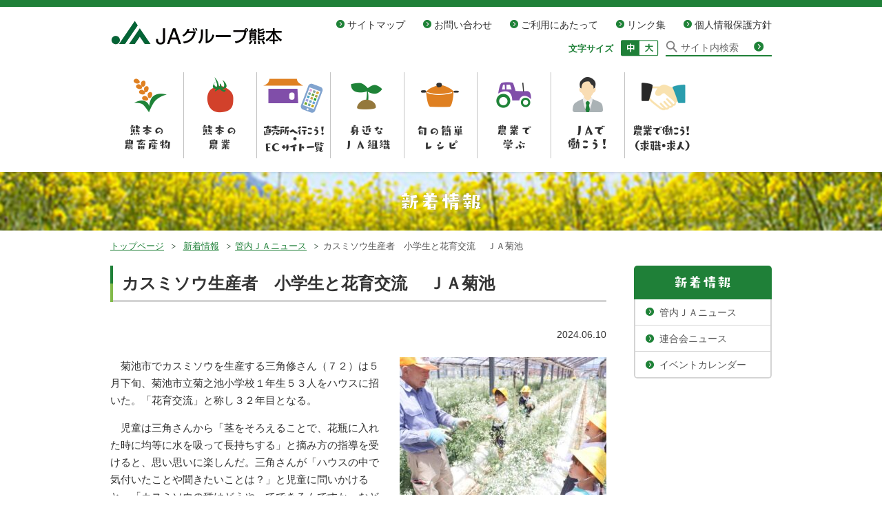

--- FILE ---
content_type: text/html; charset=UTF-8
request_url: https://www.ja-kumamoto.or.jp/wp/news/janews/2024/06/35136
body_size: 49173
content:
<!DOCTYPE html>
<html lang="ja">

<head>
	<meta charset="UTF-8">
	<title>カスミソウ生産者　小学生と花育交流 　ＪＡ菊池  |  新着情報一覧 | ＪＡグループ熊本</title>
	<meta name="keywords" content="ＪＡグループ熊本,ＪＡ熊本中央会,熊本県農業協同組合中央会,熊本県,熊本県の農業,熊本の農産物,直売所" />
<meta name="description" content="ＪＡグループ熊本の公式ホームページです。熊本県では、豊かな大地・水の恵みを背景に、スイカ、トマト、柑橘類、いぐさ、カスミソウ、畜産など多彩な農畜産物が生産されています。" />
<meta name="author" content="ＪＡグループ熊本" />
<meta name="viewport" content="width=1000" />
<link rel="shortcut icon" href="/favicon.ico" />
<link rel="stylesheet" href="/common/css/lib/jquery.mmenu.all.css" media="print, screen and (max-width:767px)" />
<link rel="stylesheet" type="text/css" href="/common/css/lib/medium.css" title="medium" />
<link rel="alternate stylesheet" type="text/css" href="/common/css/lib/large.css" title="large" />
<link rel="stylesheet" href="/common/css/common.css?250404" media="all" />
<link rel="stylesheet" href="/common/css/sp_style.css?250404" media="screen and (max-width:767px)" />
<link rel="stylesheet" href="/common/css/pc_style.css?250404" media="screen and (min-width:768px), print" />
<noscript>
	<link rel="stylesheet" href="/common/css/noscript.css" type="text/css" />
</noscript>
<!-- Google tag (gtag.js) -->
<script async src="https://www.googletagmanager.com/gtag/js?id=G-JEZ2WLG38G"></script>
<script>
  window.dataLayer = window.dataLayer || [];
  function gtag(){dataLayer.push(arguments);}
  gtag('js', new Date());

  gtag('config', 'G-JEZ2WLG38G');
  gtag('config', 'UA-18794502-37');
</script>
	<meta name='robots' content='max-image-preview:large' />
	<style>img:is([sizes="auto" i], [sizes^="auto," i]) { contain-intrinsic-size: 3000px 1500px }</style>
	<link rel="alternate" type="application/rss+xml" title="ＪＡグループ熊本 &raquo; フィード" href="https://www.ja-kumamoto.or.jp/wp/feed" />
<link rel="alternate" type="application/rss+xml" title="ＪＡグループ熊本 &raquo; コメントフィード" href="https://www.ja-kumamoto.or.jp/wp/comments/feed" />
<script type="text/javascript">
/* <![CDATA[ */
window._wpemojiSettings = {"baseUrl":"https:\/\/s.w.org\/images\/core\/emoji\/16.0.1\/72x72\/","ext":".png","svgUrl":"https:\/\/s.w.org\/images\/core\/emoji\/16.0.1\/svg\/","svgExt":".svg","source":{"concatemoji":"https:\/\/www.ja-kumamoto.or.jp\/wp\/wp-includes\/js\/wp-emoji-release.min.js"}};
/*! This file is auto-generated */
!function(s,n){var o,i,e;function c(e){try{var t={supportTests:e,timestamp:(new Date).valueOf()};sessionStorage.setItem(o,JSON.stringify(t))}catch(e){}}function p(e,t,n){e.clearRect(0,0,e.canvas.width,e.canvas.height),e.fillText(t,0,0);var t=new Uint32Array(e.getImageData(0,0,e.canvas.width,e.canvas.height).data),a=(e.clearRect(0,0,e.canvas.width,e.canvas.height),e.fillText(n,0,0),new Uint32Array(e.getImageData(0,0,e.canvas.width,e.canvas.height).data));return t.every(function(e,t){return e===a[t]})}function u(e,t){e.clearRect(0,0,e.canvas.width,e.canvas.height),e.fillText(t,0,0);for(var n=e.getImageData(16,16,1,1),a=0;a<n.data.length;a++)if(0!==n.data[a])return!1;return!0}function f(e,t,n,a){switch(t){case"flag":return n(e,"\ud83c\udff3\ufe0f\u200d\u26a7\ufe0f","\ud83c\udff3\ufe0f\u200b\u26a7\ufe0f")?!1:!n(e,"\ud83c\udde8\ud83c\uddf6","\ud83c\udde8\u200b\ud83c\uddf6")&&!n(e,"\ud83c\udff4\udb40\udc67\udb40\udc62\udb40\udc65\udb40\udc6e\udb40\udc67\udb40\udc7f","\ud83c\udff4\u200b\udb40\udc67\u200b\udb40\udc62\u200b\udb40\udc65\u200b\udb40\udc6e\u200b\udb40\udc67\u200b\udb40\udc7f");case"emoji":return!a(e,"\ud83e\udedf")}return!1}function g(e,t,n,a){var r="undefined"!=typeof WorkerGlobalScope&&self instanceof WorkerGlobalScope?new OffscreenCanvas(300,150):s.createElement("canvas"),o=r.getContext("2d",{willReadFrequently:!0}),i=(o.textBaseline="top",o.font="600 32px Arial",{});return e.forEach(function(e){i[e]=t(o,e,n,a)}),i}function t(e){var t=s.createElement("script");t.src=e,t.defer=!0,s.head.appendChild(t)}"undefined"!=typeof Promise&&(o="wpEmojiSettingsSupports",i=["flag","emoji"],n.supports={everything:!0,everythingExceptFlag:!0},e=new Promise(function(e){s.addEventListener("DOMContentLoaded",e,{once:!0})}),new Promise(function(t){var n=function(){try{var e=JSON.parse(sessionStorage.getItem(o));if("object"==typeof e&&"number"==typeof e.timestamp&&(new Date).valueOf()<e.timestamp+604800&&"object"==typeof e.supportTests)return e.supportTests}catch(e){}return null}();if(!n){if("undefined"!=typeof Worker&&"undefined"!=typeof OffscreenCanvas&&"undefined"!=typeof URL&&URL.createObjectURL&&"undefined"!=typeof Blob)try{var e="postMessage("+g.toString()+"("+[JSON.stringify(i),f.toString(),p.toString(),u.toString()].join(",")+"));",a=new Blob([e],{type:"text/javascript"}),r=new Worker(URL.createObjectURL(a),{name:"wpTestEmojiSupports"});return void(r.onmessage=function(e){c(n=e.data),r.terminate(),t(n)})}catch(e){}c(n=g(i,f,p,u))}t(n)}).then(function(e){for(var t in e)n.supports[t]=e[t],n.supports.everything=n.supports.everything&&n.supports[t],"flag"!==t&&(n.supports.everythingExceptFlag=n.supports.everythingExceptFlag&&n.supports[t]);n.supports.everythingExceptFlag=n.supports.everythingExceptFlag&&!n.supports.flag,n.DOMReady=!1,n.readyCallback=function(){n.DOMReady=!0}}).then(function(){return e}).then(function(){var e;n.supports.everything||(n.readyCallback(),(e=n.source||{}).concatemoji?t(e.concatemoji):e.wpemoji&&e.twemoji&&(t(e.twemoji),t(e.wpemoji)))}))}((window,document),window._wpemojiSettings);
/* ]]> */
</script>
<style id='wp-emoji-styles-inline-css' type='text/css'>

	img.wp-smiley, img.emoji {
		display: inline !important;
		border: none !important;
		box-shadow: none !important;
		height: 1em !important;
		width: 1em !important;
		margin: 0 0.07em !important;
		vertical-align: -0.1em !important;
		background: none !important;
		padding: 0 !important;
	}
</style>
<link rel='stylesheet' id='wp-block-library-css' href='https://www.ja-kumamoto.or.jp/wp/wp-includes/css/dist/block-library/style.min.css' type='text/css' media='all' />
<style id='classic-theme-styles-inline-css' type='text/css'>
/*! This file is auto-generated */
.wp-block-button__link{color:#fff;background-color:#32373c;border-radius:9999px;box-shadow:none;text-decoration:none;padding:calc(.667em + 2px) calc(1.333em + 2px);font-size:1.125em}.wp-block-file__button{background:#32373c;color:#fff;text-decoration:none}
</style>
<style id='global-styles-inline-css' type='text/css'>
:root{--wp--preset--aspect-ratio--square: 1;--wp--preset--aspect-ratio--4-3: 4/3;--wp--preset--aspect-ratio--3-4: 3/4;--wp--preset--aspect-ratio--3-2: 3/2;--wp--preset--aspect-ratio--2-3: 2/3;--wp--preset--aspect-ratio--16-9: 16/9;--wp--preset--aspect-ratio--9-16: 9/16;--wp--preset--color--black: #000000;--wp--preset--color--cyan-bluish-gray: #abb8c3;--wp--preset--color--white: #ffffff;--wp--preset--color--pale-pink: #f78da7;--wp--preset--color--vivid-red: #cf2e2e;--wp--preset--color--luminous-vivid-orange: #ff6900;--wp--preset--color--luminous-vivid-amber: #fcb900;--wp--preset--color--light-green-cyan: #7bdcb5;--wp--preset--color--vivid-green-cyan: #00d084;--wp--preset--color--pale-cyan-blue: #8ed1fc;--wp--preset--color--vivid-cyan-blue: #0693e3;--wp--preset--color--vivid-purple: #9b51e0;--wp--preset--gradient--vivid-cyan-blue-to-vivid-purple: linear-gradient(135deg,rgba(6,147,227,1) 0%,rgb(155,81,224) 100%);--wp--preset--gradient--light-green-cyan-to-vivid-green-cyan: linear-gradient(135deg,rgb(122,220,180) 0%,rgb(0,208,130) 100%);--wp--preset--gradient--luminous-vivid-amber-to-luminous-vivid-orange: linear-gradient(135deg,rgba(252,185,0,1) 0%,rgba(255,105,0,1) 100%);--wp--preset--gradient--luminous-vivid-orange-to-vivid-red: linear-gradient(135deg,rgba(255,105,0,1) 0%,rgb(207,46,46) 100%);--wp--preset--gradient--very-light-gray-to-cyan-bluish-gray: linear-gradient(135deg,rgb(238,238,238) 0%,rgb(169,184,195) 100%);--wp--preset--gradient--cool-to-warm-spectrum: linear-gradient(135deg,rgb(74,234,220) 0%,rgb(151,120,209) 20%,rgb(207,42,186) 40%,rgb(238,44,130) 60%,rgb(251,105,98) 80%,rgb(254,248,76) 100%);--wp--preset--gradient--blush-light-purple: linear-gradient(135deg,rgb(255,206,236) 0%,rgb(152,150,240) 100%);--wp--preset--gradient--blush-bordeaux: linear-gradient(135deg,rgb(254,205,165) 0%,rgb(254,45,45) 50%,rgb(107,0,62) 100%);--wp--preset--gradient--luminous-dusk: linear-gradient(135deg,rgb(255,203,112) 0%,rgb(199,81,192) 50%,rgb(65,88,208) 100%);--wp--preset--gradient--pale-ocean: linear-gradient(135deg,rgb(255,245,203) 0%,rgb(182,227,212) 50%,rgb(51,167,181) 100%);--wp--preset--gradient--electric-grass: linear-gradient(135deg,rgb(202,248,128) 0%,rgb(113,206,126) 100%);--wp--preset--gradient--midnight: linear-gradient(135deg,rgb(2,3,129) 0%,rgb(40,116,252) 100%);--wp--preset--font-size--small: 13px;--wp--preset--font-size--medium: 20px;--wp--preset--font-size--large: 36px;--wp--preset--font-size--x-large: 42px;--wp--preset--spacing--20: 0.44rem;--wp--preset--spacing--30: 0.67rem;--wp--preset--spacing--40: 1rem;--wp--preset--spacing--50: 1.5rem;--wp--preset--spacing--60: 2.25rem;--wp--preset--spacing--70: 3.38rem;--wp--preset--spacing--80: 5.06rem;--wp--preset--shadow--natural: 6px 6px 9px rgba(0, 0, 0, 0.2);--wp--preset--shadow--deep: 12px 12px 50px rgba(0, 0, 0, 0.4);--wp--preset--shadow--sharp: 6px 6px 0px rgba(0, 0, 0, 0.2);--wp--preset--shadow--outlined: 6px 6px 0px -3px rgba(255, 255, 255, 1), 6px 6px rgba(0, 0, 0, 1);--wp--preset--shadow--crisp: 6px 6px 0px rgba(0, 0, 0, 1);}:where(.is-layout-flex){gap: 0.5em;}:where(.is-layout-grid){gap: 0.5em;}body .is-layout-flex{display: flex;}.is-layout-flex{flex-wrap: wrap;align-items: center;}.is-layout-flex > :is(*, div){margin: 0;}body .is-layout-grid{display: grid;}.is-layout-grid > :is(*, div){margin: 0;}:where(.wp-block-columns.is-layout-flex){gap: 2em;}:where(.wp-block-columns.is-layout-grid){gap: 2em;}:where(.wp-block-post-template.is-layout-flex){gap: 1.25em;}:where(.wp-block-post-template.is-layout-grid){gap: 1.25em;}.has-black-color{color: var(--wp--preset--color--black) !important;}.has-cyan-bluish-gray-color{color: var(--wp--preset--color--cyan-bluish-gray) !important;}.has-white-color{color: var(--wp--preset--color--white) !important;}.has-pale-pink-color{color: var(--wp--preset--color--pale-pink) !important;}.has-vivid-red-color{color: var(--wp--preset--color--vivid-red) !important;}.has-luminous-vivid-orange-color{color: var(--wp--preset--color--luminous-vivid-orange) !important;}.has-luminous-vivid-amber-color{color: var(--wp--preset--color--luminous-vivid-amber) !important;}.has-light-green-cyan-color{color: var(--wp--preset--color--light-green-cyan) !important;}.has-vivid-green-cyan-color{color: var(--wp--preset--color--vivid-green-cyan) !important;}.has-pale-cyan-blue-color{color: var(--wp--preset--color--pale-cyan-blue) !important;}.has-vivid-cyan-blue-color{color: var(--wp--preset--color--vivid-cyan-blue) !important;}.has-vivid-purple-color{color: var(--wp--preset--color--vivid-purple) !important;}.has-black-background-color{background-color: var(--wp--preset--color--black) !important;}.has-cyan-bluish-gray-background-color{background-color: var(--wp--preset--color--cyan-bluish-gray) !important;}.has-white-background-color{background-color: var(--wp--preset--color--white) !important;}.has-pale-pink-background-color{background-color: var(--wp--preset--color--pale-pink) !important;}.has-vivid-red-background-color{background-color: var(--wp--preset--color--vivid-red) !important;}.has-luminous-vivid-orange-background-color{background-color: var(--wp--preset--color--luminous-vivid-orange) !important;}.has-luminous-vivid-amber-background-color{background-color: var(--wp--preset--color--luminous-vivid-amber) !important;}.has-light-green-cyan-background-color{background-color: var(--wp--preset--color--light-green-cyan) !important;}.has-vivid-green-cyan-background-color{background-color: var(--wp--preset--color--vivid-green-cyan) !important;}.has-pale-cyan-blue-background-color{background-color: var(--wp--preset--color--pale-cyan-blue) !important;}.has-vivid-cyan-blue-background-color{background-color: var(--wp--preset--color--vivid-cyan-blue) !important;}.has-vivid-purple-background-color{background-color: var(--wp--preset--color--vivid-purple) !important;}.has-black-border-color{border-color: var(--wp--preset--color--black) !important;}.has-cyan-bluish-gray-border-color{border-color: var(--wp--preset--color--cyan-bluish-gray) !important;}.has-white-border-color{border-color: var(--wp--preset--color--white) !important;}.has-pale-pink-border-color{border-color: var(--wp--preset--color--pale-pink) !important;}.has-vivid-red-border-color{border-color: var(--wp--preset--color--vivid-red) !important;}.has-luminous-vivid-orange-border-color{border-color: var(--wp--preset--color--luminous-vivid-orange) !important;}.has-luminous-vivid-amber-border-color{border-color: var(--wp--preset--color--luminous-vivid-amber) !important;}.has-light-green-cyan-border-color{border-color: var(--wp--preset--color--light-green-cyan) !important;}.has-vivid-green-cyan-border-color{border-color: var(--wp--preset--color--vivid-green-cyan) !important;}.has-pale-cyan-blue-border-color{border-color: var(--wp--preset--color--pale-cyan-blue) !important;}.has-vivid-cyan-blue-border-color{border-color: var(--wp--preset--color--vivid-cyan-blue) !important;}.has-vivid-purple-border-color{border-color: var(--wp--preset--color--vivid-purple) !important;}.has-vivid-cyan-blue-to-vivid-purple-gradient-background{background: var(--wp--preset--gradient--vivid-cyan-blue-to-vivid-purple) !important;}.has-light-green-cyan-to-vivid-green-cyan-gradient-background{background: var(--wp--preset--gradient--light-green-cyan-to-vivid-green-cyan) !important;}.has-luminous-vivid-amber-to-luminous-vivid-orange-gradient-background{background: var(--wp--preset--gradient--luminous-vivid-amber-to-luminous-vivid-orange) !important;}.has-luminous-vivid-orange-to-vivid-red-gradient-background{background: var(--wp--preset--gradient--luminous-vivid-orange-to-vivid-red) !important;}.has-very-light-gray-to-cyan-bluish-gray-gradient-background{background: var(--wp--preset--gradient--very-light-gray-to-cyan-bluish-gray) !important;}.has-cool-to-warm-spectrum-gradient-background{background: var(--wp--preset--gradient--cool-to-warm-spectrum) !important;}.has-blush-light-purple-gradient-background{background: var(--wp--preset--gradient--blush-light-purple) !important;}.has-blush-bordeaux-gradient-background{background: var(--wp--preset--gradient--blush-bordeaux) !important;}.has-luminous-dusk-gradient-background{background: var(--wp--preset--gradient--luminous-dusk) !important;}.has-pale-ocean-gradient-background{background: var(--wp--preset--gradient--pale-ocean) !important;}.has-electric-grass-gradient-background{background: var(--wp--preset--gradient--electric-grass) !important;}.has-midnight-gradient-background{background: var(--wp--preset--gradient--midnight) !important;}.has-small-font-size{font-size: var(--wp--preset--font-size--small) !important;}.has-medium-font-size{font-size: var(--wp--preset--font-size--medium) !important;}.has-large-font-size{font-size: var(--wp--preset--font-size--large) !important;}.has-x-large-font-size{font-size: var(--wp--preset--font-size--x-large) !important;}
:where(.wp-block-post-template.is-layout-flex){gap: 1.25em;}:where(.wp-block-post-template.is-layout-grid){gap: 1.25em;}
:where(.wp-block-columns.is-layout-flex){gap: 2em;}:where(.wp-block-columns.is-layout-grid){gap: 2em;}
:root :where(.wp-block-pullquote){font-size: 1.5em;line-height: 1.6;}
</style>
<link rel='stylesheet' id='jagkmmt-style-css' href='https://www.ja-kumamoto.or.jp/wp/wp-content/themes/jagkmmt/style.css' type='text/css' media='all' />
<link rel="https://api.w.org/" href="https://www.ja-kumamoto.or.jp/wp/wp-json/" /><link rel="alternate" title="JSON" type="application/json" href="https://www.ja-kumamoto.or.jp/wp/wp-json/wp/v2/posts/35136" /><link rel="EditURI" type="application/rsd+xml" title="RSD" href="https://www.ja-kumamoto.or.jp/wp/xmlrpc.php?rsd" />
<link rel="canonical" href="https://www.ja-kumamoto.or.jp/wp/news/janews/2024/06/35136" />
<link rel='shortlink' href='https://www.ja-kumamoto.or.jp/wp/?p=35136' />
<link rel="alternate" title="oEmbed (JSON)" type="application/json+oembed" href="https://www.ja-kumamoto.or.jp/wp/wp-json/oembed/1.0/embed?url=https%3A%2F%2Fwww.ja-kumamoto.or.jp%2Fwp%2Fnews%2Fjanews%2F2024%2F06%2F35136" />
<link rel="alternate" title="oEmbed (XML)" type="text/xml+oembed" href="https://www.ja-kumamoto.or.jp/wp/wp-json/oembed/1.0/embed?url=https%3A%2F%2Fwww.ja-kumamoto.or.jp%2Fwp%2Fnews%2Fjanews%2F2024%2F06%2F35136&#038;format=xml" />
</head>

<body>
	<div class="contents">
		<div id="header_container" class="header_container">
	<header id="header" class="header wrapper MM-FIXED ">
		<div class="skip">
			<p><a href="#main_content" title="ナビゲーションを飛ばす">このページの本文へ移動</a>
			</p>
		</div>
		<div class="container">
			<div class="header__head"><a id="open_menu" href="#drawer" class="open_menu sp">メニューを開く</a>
				<div class="header__l">
					<h1><a href="/" class="logo"><img src="/common/img/logo.png" alt="ＪＡグループ熊本" class="img"/></a></h1>
				</div>
				<div class="header__r pc">
					<div class="header__r__1">
						<ul class="header__menu">
							<li><a href="/info/sitemap/">サイトマップ</a>
							</li>
							<li><a href="https://form.ja-group.or.jp/gp-kumamoto-contact/contact">お問い合わせ</a>
							</li>
							<li><a href="/info/term/">ご利用にあたって</a>
							</li>
							<li><a href="/info/link/">リンク集</a>
							</li>
							<li><a href="/info/policy/">個人情報保護方針</a>
							</li>
						</ul>
					</div>
					<div class="header__r__2">
						<div class="header__fontsize">
							<div class="label">文字サイズ</div>
							<div class="button_area">
								<div class="fontsize fontsize-medium">
									<ul>
										<li><a href="#" data-csstitle="medium" class="fontsize__a fontsize__a-m">中</a>
										</li>
										<li><a href="#" data-csstitle="large" class="fontsize__a fontsize__a-l">大</a>
										</li>
									</ul>
								</div>
							</div>
						</div>
						<div class="header__search">
							<form action="https://www.google.co.jp/search" method="get" class="search">
								<input type="text" placeholder="サイト内検索" name="q" title="検索語を入力" class="search__text" />
								<input type="submit" value="検索" class="search__submit" />
								<input type="hidden" value="UTF-8" name="ie" />
								<input type="hidden" value="UTF-8" name="oe" />
								<input type="hidden" value="ja" name="hl" />
								<input type="hidden" value="http://www.ja-kumamoto.or.jp" name="sitesearch" />
							</form>
						</div>
					</div>
				</div>
			</div>
			<div class="header__body pc">
				<nav id="menu" class="gnavi init">
	<ul class="gnavi__ul">
		<li class="gnavi__li gnavi__li-1 "><a href="/agriculture/" class="gnavi__a gnavi__a-agriculture">熊本の農畜産物</a>
			<div class="gnavi__sub">
				<div class="anime">
					<div class="gnavi__sub__container gnavi__sub__container-agriculture">
						<ul class="gnavi__sub__ul1">
							<li class="li1">
	<a href="/agriculture/calendar/" class="a1 ">
		<img src="/common/img/sub/agriculture-1.jpg" alt="" class="image" />
		<span class="text">熊本の実りごよみ</span>
	</a>
</li>
<li class="li1">
	<a href="/agriculture/special/" class="a1 ">
		<img src="/common/img/sub/agriculture-2.jpg" alt="" class="image" />
		<span class="text">直売所へ行こう</span>
	</a>
</li>
<li class="li1">
	<a href="/agriculture/community/" class="a1 ">
		<img src="/common/img/sub/agriculture-3.jpg" alt="" class="image" />
		<span class="text">旬の農産物</span>
	</a>
</li>
						</ul>
					</div>
				</div>
			</div>
		</li>
		<li class="gnavi__li gnavi__li-2 "><a href="/farm/" class="gnavi__a gnavi__a-farm">熊本の農業</a>
			<div class="gnavi__sub">
				<div class="anime">
					<div class="gnavi__sub__container gnavi__sub__container-farm">
						<ul class="gnavi__sub__ul1">
							<li class="li1">
	<a href="/farm/summary/" class="a1 ">
		<img src="/common/img/sub/farm-5.jpg" alt="" class="image" />
		<span class="text">熊本県の農業</span>
	</a>
</li>
<li class="li1">
	<a href="/farm/area/" class="a1 ">
		<img src="/common/img/sub/farm-6.jpg" alt="" class="image" />
		<span class="text">地域紹介</span>
	</a>
</li>
<!--
<li class="li1">
	<a href="/farm/sextiary_sector/" class="a1 ">
		<img src="/common/img/sub/farm-3.jpg" alt="" class="image" />
		<span class="text">6次産業化</span>
	</a>
</li>
-->
<li class="li1">
	<a href="/farm/agribito/" class="a1 ">
		<img src="/common/img/sub/farm-4.jpg" alt="" class="image" />
		<span class="text">農園探訪記</span>
	</a>
</li>
<li class="li1">
	<a href="/farm/safety/" class="a1 ">
		<img src="/common/img/sub/farm-1.jpg" alt="" class="image" />
		<span class="text">食の安全性</span>
	</a>
</li>
<li class="li1">
	<a href="/farm/gap/" class="a1 ">
		<img src="/common/img/sub/farm-2.jpg" alt="" class="image" />
		<span class="text">GAPの取り組み</span>
	</a>
</li>
<li class="li1">
	<a href="/group/keishou/" class="a1 ">
		<img src="/common/img/sub/farm-7.webp" alt="" class="image" />
		<span class="text">農業経営継承支援</span>
	</a>
</li>
						</ul>
					</div>
				</div>
			</div>
		</li>
		<li class="gnavi__li gnavi__li-3 "><a href="/farmstand_ec/" class="gnavi__a gnavi__a-farmstand">直売所へ行こう！・ECサイト一覧</a>
			<div class="gnavi__sub">
				<div class="anime">
					<div class="gnavi__sub__container gnavi__sub__container-farmstand">
						<ul class="gnavi__sub__ul1">
							<li class="li1">
	<a href="/farmstand_ec/farmstand/" class="a1 ">
		<img src="/common/img/sub/farmstand-1.jpg" alt="" class="image" />
		<span class="text">直売所一覧</span>
	</a>
</li>
<li class="li1">
	<a href="/farmstand_ec/ec/" class="a1 ">
		<img src="/common/img/sub/farmstand-2.jpg" alt="" class="image" />
		<span class="text">ECサイト一覧</span>
	</a>
</li>
						</ul>
					</div>
				</div>
			</div>
		</li>
		<li class="gnavi__li gnavi__li-4 "><a href="/about/" class="gnavi__a gnavi__a-about">身近なＪＡ組織</a>
			<div class="gnavi__sub">
				<div class="anime">
					<div class="gnavi__sub__container gnavi__sub__container-about">
						<ul class="gnavi__sub__ul1">
							<li class="li1">
	<a href="/about/role/" class="a1 ">
		<img src="/common/img/sub/about-1.jpg" alt="" class="image" />
		<span class="text">ＪＡの役割</span>
	</a>
</li>
<li class="li1">
	<a href="/about/profile/" class="a1 ">
		<img src="/common/img/sub/about-3.jpg" alt="" class="image" />
		<span class="text">会員ＪＡ一覧</span>
	</a>
</li>
<li class="li1">
	<a href="/about/guide/" class="a1 ">
		<img src="/common/img/sub/about-4.jpg" alt="" class="image" />
		<span class="text">組合員加入のご案内</span>
	</a>
</li>
<li class="li1">
	<a href="/about/youth/" class="a1 ">
		<img src="/common/img/sub/about-6.jpg" alt="" class="image" />
		<span class="text">青壮年部</span>
	</a>
</li>
<li class="li1">
	<a href="/about/women/" class="a1 ">
		<img src="/common/img/sub/about-7.jpg" alt="" class="image" />
		<span class="text">女性部</span>
	</a>
</li>
<li class="li1">
	<a href="/about/freshms/" class="a1 ">
		<img src="/common/img/sub/about-8.jpg" alt="" class="image" />
		<span class="text">フレッシュミズ</span>
	</a>
</li>
<li class="li1">
	<a href="/about/region/" class="a1 ">
		<img src="/common/img/sub/about-5.jpg" alt="" class="image" />
		<span class="text">地域貢献活動</span>
	</a>
</li>
						</ul>
					</div>
				</div>
			</div>
		</li>
		<li class="gnavi__li gnavi__li-5 "><a href="/recipe/" class="gnavi__a gnavi__a-recipe">旬の簡単レシピ</a></li>
		<li class="gnavi__li gnavi__li-6 "><a href="/study/" class="gnavi__a gnavi__a-study">農業で学ぶ</a>
			<div class="gnavi__sub">
				<div class="anime">
					<div class="gnavi__sub__container gnavi__sub__container-study">
						<ul class="gnavi__sub__ul1">
							<li class="li1">
	<a href="/study/concour/" class="a1 ">
		<img src="/common/img/sub/study-1.jpg" alt="" class="image" />
		<span class="text"><span class="gnavi_small"><span class="gnavi_block sub_cate_block">ごはん・お米とわたし</span><span class="gnavi_block sub_cate_block">コンクール</span></span>
		</span>
	</a>
	</li>
<li class="li1">
	<a href="/study/kids/" class="a1 ">
		<img src="/common/img/sub/study-2.jpg" alt="" class="image" />
		<span class="text"><span class="gnavi_block sub_cate_block">あぐりキッズ</span><span class="gnavi_block sub_cate_block">スクール</span></span>
	</a>
</li>
<li class="li1">
	<a href="/study/baseball/" class="a1 ">
		<img src="/common/img/sub/study-3.jpg" alt="" class="image" />
		<span class="text"><span class="gnavi_block sub_cate_block">食農教育学童</span><span class="gnavi_block sub_cate_block">軟式野球大会</span></span>
	</a>
</li>
<li class="li1">
	<a href="/radio/" class="a1 ">
		<img src="/common/img/sub/study-4.jpg" alt="" class="image" />
		<span class="text"><span class="gnavi_block sub_cate_block">RKKラジオスポット</span><span class="gnavi_block sub_cate_block">CM「農高生の声」</span></span>
	</a>
</li>
						</ul>
					</div>
				</div>
			</div>
		</li>
		<!-- <li class="gnavi__li gnavi__li-7 "><a href="/concept/" class="gnavi__a gnavi__a-concept">県域ＪＡ構想</a></li> -->
		<li class="gnavi__li gnavi__li-8 "><a href="https://job.axol.jp/qd/c/ja-kumamoto/public/top" class="gnavi__a gnavi__a-work" target="_blank">ＪＡで働こう！</a></li>
		<li class="gnavi__li gnavi__li-9 "><a href="/group/job/" class="gnavi__a gnavi__a-job">農業で働こう！（求職・求人）</a>
			<div class="gnavi__sub">
				<div class="anime">
					<div class="gnavi__sub__container gnavi__sub__container-job">
						<ul class="gnavi__sub__ul1">
							<li class="li1">
	<a href="https://atsumaru.jp/saiyou/jakumamoto" class="a1" target="_blank">
		<img src="/common/img/sub/job-1.jpg" alt="" class="image" />
		<span class="text outlink">選果場で働こう</span>
	</a>
</li>
<li class="li1">
	<a href="/group/job/pdf/210315_01.pdf" class="a1" target="_blank">
		<img src="/common/img/sub/job-2.jpg" alt="" class="image" />
		<span class="text icon_pdf">労務管理マニュアル</span>
	</a>
</li>
<li class="li1">
	<a href="/group/job/pdf/210315_02.pdf" class="a1" target="_blank">
		<img src="/common/img/sub/job-3.jpg" alt="" class="image" />
		<span class="text icon_pdf">働き方改革</span>
	</a>
</li>
<li class="li1">
	<a href="/group/job/noufuku/" class="a1 ">
		<img src="/common/img/sub/job-10.jpg" alt="" class="image" />
		<span class="text">農福連携</span>
	</a>
</li>
<li class="li1">
	<a href="/group/job/app/" class="a1 ">
		<img src="/common/img/sub/job-11.jpg" alt="" class="image" />
		<span class="text">マッチングアプリ</span>
	</a>
</li>
<li class="li1">
	<a href="/group/job/agency/" class="a1 ">
		<img src="/common/img/sub/job-12.jpg" alt="" class="image" />
		<span class="text">無料職業紹介</span>
	</a>
</li>

<li class="li1">
	<a href="https://www.youtube.com/watch?v=eRv47Gq-2xc" class="a1" target="_blank">
		<img src="/common/img/sub/job-13.jpg" alt="" class="image" />
		<span class="text outlink">ミニトマト選果篇</span>
	</a>
</li>
<li class="li1">
	<a href="https://youtu.be/_6qv9vx2oSg" class="a1" target="_blank">
		<img src="/common/img/sub/job-4.jpg" alt="" class="image" />
		<span class="text outlink">トマト選果篇</span>
	</a>
</li>
<li class="li1">
	<a href="https://www.youtube.com/watch?v=JL2wd9Ad3lc" class="a1" target="_blank">
		<img src="/common/img/sub/job-5.jpg" alt="" class="image" />
		<span class="text outlink">ナス選果篇</span>
	</a>
</li>
<li class="li1">
	<a href="https://youtu.be/Quct5UjS7ig" class="a1" target="_blank">
		<img src="/common/img/sub/job-6.jpg" alt="" class="image" />
		<span class="text outlink">イチゴ選果篇</span>
	</a>
</li>
<li class="li1">
	<a href="https://www.youtube.com/watch?v=OTYTluV3nC4" class="a1" target="_blank">
		<img src="/common/img/sub/job-7.jpg" alt="" class="image" />
		<span class="text outlink">スイカ選果篇</span>
	</a>
</li>
<li class="li1">
	<a href="https://www.youtube.com/watch?v=nah87eTFhB4" class="a1" target="_blank">
		<img src="/common/img/sub/job-8.jpg" alt="" class="image" />
		<span class="text outlink">ミカン選果篇</span>
	</a>
</li>
<li class="li1">
	<a href="https://www.youtube.com/watch?v=jb4FNq1M0Is" class="a1" target="_blank">
		<img src="/common/img/sub/job-9.jpg" alt="" class="image" />
		<span class="text outlink">デコポン選果篇</span>
	</a>
</li>
<li class="li1">
	<a href="https://youtu.be/2L0V1EyoMtc" class="a1" target="_blank">
		<img src="/common/img/sub/job-14.jpg" alt="" class="image" />
		<span class="text outlink">アスパラガス選果篇</span>
	</a>
</li>
<li class="li1">
	<a href="https://youtu.be/EH4xhwtNLrw" class="a1" target="_blank">
		<img src="/common/img/sub/job-15.jpg" alt="" class="image" />
		<span class="text outlink">梨選果篇</span>
	</a>
</li>
<li class="li1">
	<a href="https://youtu.be/QD4j3tdOkPo" class="a1" target="_blank">
		<img src="/common/img/sub/job-16.jpg" alt="" class="image" />
		<span class="text outlink">クリ選果篇</span>
	</a>
</li>
						</ul>
					</div>
				</div>
			</div></li>
	</ul>
</nav>
			</div>
		</div>
	</header>
</div>
		<div class="contents__head">
			<div class="cate_area cate_area-topics wrapper">
				<h2 class="title"><img src="/common/img/cate_title/topics.png" alt="新着情報"></h2>
			</div>
			<div class="breadcrumbs wrapper">
				<ul class="container">
					<li><a href="/" class="node">トップページ</a></li>
<li><a href="/topics/" class="node">新着情報</a></li><li><a href="/topics/janews/" class="node">管内ＪＡニュース</a></li><li><span class="node">カスミソウ生産者　小学生と花育交流 　ＪＡ菊池</span></li>				</ul>
			</div>
		</div>
		<div class="contents__body">
			<div class="container">
				<div class="main_column">
					<div id="main_content">
						<section>
							<h3 class="h3">カスミソウ生産者　小学生と花育交流 　ＪＡ菊池</h3>
							<section>
										<div class="wpnews">
									<div class="wpnews__head">
										<div class="wpnews__date">2024.06.10</div>
									</div>
									<div class="wpnews__body">
										<div class="wpnews__content entry-content">
<figure id="attachment_35137" aria-describedby="caption-attachment-35137" style="width: 300px" class="wp-caption alignright"><a href="https://www.ja-kumamoto.or.jp/wp/wp-content/uploads/2024/06/212f8125b6f075f7c91cbdcf92105735.jpg"><img fetchpriority="high" decoding="async" class="size-medium wp-image-35137" src="https://www.ja-kumamoto.or.jp/wp/wp-content/uploads/2024/06/212f8125b6f075f7c91cbdcf92105735-300x200.jpg" alt="" width="300" height="200" srcset="https://www.ja-kumamoto.or.jp/wp/wp-content/uploads/2024/06/212f8125b6f075f7c91cbdcf92105735-300x200.jpg 300w, https://www.ja-kumamoto.or.jp/wp/wp-content/uploads/2024/06/212f8125b6f075f7c91cbdcf92105735-768x512.jpg 768w, https://www.ja-kumamoto.or.jp/wp/wp-content/uploads/2024/06/212f8125b6f075f7c91cbdcf92105735.jpg 1024w" sizes="(max-width: 300px) 100vw, 300px" /></a><figcaption id="caption-attachment-35137" class="wp-caption-text">児童に摘み方を教える三角さん㊧</figcaption></figure>
<p>　菊池市でカスミソウを生産する三角修さん（７２）は５月下旬、菊池市立菊之池小学校１年生５３人をハウスに招いた。「花育交流」と称し３２年目となる。</p>
<p>　児童は三角さんから「茎をそろえることで、花瓶に入れた時に均等に水を吸って長持ちする」と摘み方の指導を受けると、思い思いに楽しんだ。三角さんが「ハウスの中で気付いたことや聞きたいことは？」と児童に問いかけると、「カスミソウの種はどうやってできるんですか」などの質問が上がった。</p>
<p>　三角さんは「摘み取った思い出を家族と話して楽しんでほしい。カスミソウの花言葉は『感謝』。日頃の感謝を込めて家族にプレゼントしてもいいのでは」と笑顔を見せた。</p>
										</div>
									</div>
								</div>
							</section>
						</section>
					</div>
				</div>
				<div class="sub_column">
					<div class="sub_cate">
	<div class="sub_cate__index">
		<a href="/topics/" class="sub_cate__index__a"><img src="/common/img/cate_sub_title/topics.png" alt="新着情報" />
		</a>
	</div>
	<ul class="sub_ul1">
		<li class="li1"><a href="/topics/janews/" class="a1 "><span class="text">管内ＪＡニュース</span></a>
</li>
<li class="li1"><a href="/topics/rengoukai/" class="a1 "><span class="text">連合会ニュース</span></a>
</li>
<li class="li1"><a href="/topics/event/" class="a1 "><span class="text">イベントカレンダー</span></a>
</li>
	</ul>
</div>
				</div>
			</div>
		</div>
		<footer class="footer ">
	<div class="scroll_to_top_area">
		<div class="scroll_to_top_area__inner">
			<div id="scroll_to_top" class="scroll_to_top">
				<a href="#top" class="on_opacity"><img src="/common/img/scroll_to_top.png" width="100" alt="TOP" />
				</a>
			</div>
		</div>
	</div>
	<div class="footer__head wrapper ">
		<div class="container footer__castle init">
			<div class="footer__head__inner">
				<div class="footer__head__1">
					<a href="/group/kokusho-kokusan/"><img src="/common/img/banner_kokusho-kokusan.jpg" alt="" style="width:166px;"></a>
					<a href="/" class="footer__logo">熊本県農業協同組合中央会<br/>（ＪＡ熊本中央会）</a>
				</div>
				<div class="footer__head__2">
					<ul class="footer__menu">
						<li><a href="/info/sitemap/">サイトマップ</a>
						</li>
						<li><a href="https://form.ja-group.or.jp/gp-kumamoto-contact/contact">お問い合わせ</a>
						</li>
						<li><a href="/info/term/">ご利用にあたって</a>
						</li>
						<li><a href="/info/link/">リンク集</a>
						</li>
						<li><a href="/info/policy/">個人情報保護方針</a>
						</li>
					</ul>
				</div>
			</div>
		</div>
	</div>
	<div class="footer__foot wrapper ">
		<div class="container">
			<div class="footer__copyright">©
				 2026 JA Kumamoto Chuuoukai</div>
		</div>
	</div>
</footer>
	</div>
	<nav id="drawer" class="drawer sp">
	<ul>
		<li><span class="title_text">MENU</span><a id="close_menu" href="#" class="close_menu">メニューを閉じる</a>
		</li>
		<li class="li-agriculture"><a href="/agriculture/" class="drawer__a drawer__a-agriculture ">熊本の農畜産物</a>
			<ul>
				<li class="li1">
	<a href="/agriculture/calendar/" class="a1 ">
		<img src="/common/img/sub/agriculture-1.jpg" alt="" class="image" />
		<span class="text">熊本の実りごよみ</span>
	</a>
</li>
<li class="li1">
	<a href="/agriculture/special/" class="a1 ">
		<img src="/common/img/sub/agriculture-2.jpg" alt="" class="image" />
		<span class="text">直売所へ行こう</span>
	</a>
</li>
<li class="li1">
	<a href="/agriculture/community/" class="a1 ">
		<img src="/common/img/sub/agriculture-3.jpg" alt="" class="image" />
		<span class="text">旬の農産物</span>
	</a>
</li>
			</ul>
		</li>
		<li class="li-farm"><a href="/farm/" class="drawer__a drawer__a-farm ">熊本の農業</a>
			<ul>
				<li class="li1">
	<a href="/farm/summary/" class="a1 ">
		<img src="/common/img/sub/farm-5.jpg" alt="" class="image" />
		<span class="text">熊本県の農業</span>
	</a>
</li>
<li class="li1">
	<a href="/farm/area/" class="a1 ">
		<img src="/common/img/sub/farm-6.jpg" alt="" class="image" />
		<span class="text">地域紹介</span>
	</a>
</li>
<!--
<li class="li1">
	<a href="/farm/sextiary_sector/" class="a1 ">
		<img src="/common/img/sub/farm-3.jpg" alt="" class="image" />
		<span class="text">6次産業化</span>
	</a>
</li>
-->
<li class="li1">
	<a href="/farm/agribito/" class="a1 ">
		<img src="/common/img/sub/farm-4.jpg" alt="" class="image" />
		<span class="text">農園探訪記</span>
	</a>
</li>
<li class="li1">
	<a href="/farm/safety/" class="a1 ">
		<img src="/common/img/sub/farm-1.jpg" alt="" class="image" />
		<span class="text">食の安全性</span>
	</a>
</li>
<li class="li1">
	<a href="/farm/gap/" class="a1 ">
		<img src="/common/img/sub/farm-2.jpg" alt="" class="image" />
		<span class="text">GAPの取り組み</span>
	</a>
</li>
<li class="li1">
	<a href="/group/keishou/" class="a1 ">
		<img src="/common/img/sub/farm-7.webp" alt="" class="image" />
		<span class="text">農業経営継承支援</span>
	</a>
</li>
			</ul>
		</li>
		<li class="li-farmstand"><a href="/farmstand_ec/" class="drawer__a drawer__a-farmstand ">直売所へ行こう！・ECサイト一覧</a>
			<ul>
				<li class="li1">
	<a href="/farmstand_ec/farmstand/" class="a1 ">
		<img src="/common/img/sub/farmstand-1.jpg" alt="" class="image" />
		<span class="text">直売所一覧</span>
	</a>
</li>
<li class="li1">
	<a href="/farmstand_ec/ec/" class="a1 ">
		<img src="/common/img/sub/farmstand-2.jpg" alt="" class="image" />
		<span class="text">ECサイト一覧</span>
	</a>
</li>
			</ul>
		</li>
		<li class="li-about"><a href="/about/" class="drawer__a drawer__a-about ">身近なＪＡ組織</a>
			<ul>
				<li class="li1">
	<a href="/about/role/" class="a1 ">
		<img src="/common/img/sub/about-1.jpg" alt="" class="image" />
		<span class="text">ＪＡの役割</span>
	</a>
</li>
<li class="li1">
	<a href="/about/profile/" class="a1 ">
		<img src="/common/img/sub/about-3.jpg" alt="" class="image" />
		<span class="text">会員ＪＡ一覧</span>
	</a>
</li>
<li class="li1">
	<a href="/about/guide/" class="a1 ">
		<img src="/common/img/sub/about-4.jpg" alt="" class="image" />
		<span class="text">組合員加入のご案内</span>
	</a>
</li>
<li class="li1">
	<a href="/about/youth/" class="a1 ">
		<img src="/common/img/sub/about-6.jpg" alt="" class="image" />
		<span class="text">青壮年部</span>
	</a>
</li>
<li class="li1">
	<a href="/about/women/" class="a1 ">
		<img src="/common/img/sub/about-7.jpg" alt="" class="image" />
		<span class="text">女性部</span>
	</a>
</li>
<li class="li1">
	<a href="/about/freshms/" class="a1 ">
		<img src="/common/img/sub/about-8.jpg" alt="" class="image" />
		<span class="text">フレッシュミズ</span>
	</a>
</li>
<li class="li1">
	<a href="/about/region/" class="a1 ">
		<img src="/common/img/sub/about-5.jpg" alt="" class="image" />
		<span class="text">地域貢献活動</span>
	</a>
</li>
			</ul>
		</li>
		<li class="li-recipe"><a href="/recipe/" class="drawer__a drawer__a-recipe ">旬の簡単レシピ</a></li>
		<li class="li-study"><a href="/study/" class="drawer__a drawer__a-study ">農業で学ぶ</a>
			<ul>
				<li class="li1">
	<a href="/study/concour/" class="a1 ">
		<img src="/common/img/sub/study-1.jpg" alt="" class="image" />
		<span class="text"><span class="gnavi_small"><span class="gnavi_block sub_cate_block">ごはん・お米とわたし</span><span class="gnavi_block sub_cate_block">コンクール</span></span>
		</span>
	</a>
	</li>
<li class="li1">
	<a href="/study/kids/" class="a1 ">
		<img src="/common/img/sub/study-2.jpg" alt="" class="image" />
		<span class="text"><span class="gnavi_block sub_cate_block">あぐりキッズ</span><span class="gnavi_block sub_cate_block">スクール</span></span>
	</a>
</li>
<li class="li1">
	<a href="/study/baseball/" class="a1 ">
		<img src="/common/img/sub/study-3.jpg" alt="" class="image" />
		<span class="text"><span class="gnavi_block sub_cate_block">食農教育学童</span><span class="gnavi_block sub_cate_block">軟式野球大会</span></span>
	</a>
</li>
<li class="li1">
	<a href="/radio/" class="a1 ">
		<img src="/common/img/sub/study-4.jpg" alt="" class="image" />
		<span class="text"><span class="gnavi_block sub_cate_block">RKKラジオスポット</span><span class="gnavi_block sub_cate_block">CM「農高生の声」</span></span>
	</a>
</li>
			</ul>
		</li>
		<!-- <li class="li-concept"><a href="/concept/" class="drawer__a drawer__a-concept ">県域ＪＡ構想</a></li> -->
		<li class="li-work"><a href="https://job.axol.jp/qd/c/ja-kumamoto/public/top" class="drawer__a drawer__a-work ">ＪＡで働こう！</a></li>
		<li class="li-job"><a href="/group/job/" class="drawer__a drawer__a-job ">農業で働こう！（求職・求人）</a>
			<ul>
				<li class="li1">
	<a href="https://atsumaru.jp/saiyou/jakumamoto" class="a1" target="_blank">
		<img src="/common/img/sub/job-1.jpg" alt="" class="image" />
		<span class="text outlink">選果場で働こう</span>
	</a>
</li>
<li class="li1">
	<a href="/group/job/pdf/210315_01.pdf" class="a1" target="_blank">
		<img src="/common/img/sub/job-2.jpg" alt="" class="image" />
		<span class="text icon_pdf">労務管理マニュアル</span>
	</a>
</li>
<li class="li1">
	<a href="/group/job/pdf/210315_02.pdf" class="a1" target="_blank">
		<img src="/common/img/sub/job-3.jpg" alt="" class="image" />
		<span class="text icon_pdf">働き方改革</span>
	</a>
</li>
<li class="li1">
	<a href="/group/job/noufuku/" class="a1 ">
		<img src="/common/img/sub/job-10.jpg" alt="" class="image" />
		<span class="text">農福連携</span>
	</a>
</li>
<li class="li1">
	<a href="/group/job/app/" class="a1 ">
		<img src="/common/img/sub/job-11.jpg" alt="" class="image" />
		<span class="text">マッチングアプリ</span>
	</a>
</li>
<li class="li1">
	<a href="/group/job/agency/" class="a1 ">
		<img src="/common/img/sub/job-12.jpg" alt="" class="image" />
		<span class="text">無料職業紹介</span>
	</a>
</li>

<li class="li1">
	<a href="https://www.youtube.com/watch?v=eRv47Gq-2xc" class="a1" target="_blank">
		<img src="/common/img/sub/job-13.jpg" alt="" class="image" />
		<span class="text outlink">ミニトマト選果篇</span>
	</a>
</li>
<li class="li1">
	<a href="https://youtu.be/_6qv9vx2oSg" class="a1" target="_blank">
		<img src="/common/img/sub/job-4.jpg" alt="" class="image" />
		<span class="text outlink">トマト選果篇</span>
	</a>
</li>
<li class="li1">
	<a href="https://www.youtube.com/watch?v=JL2wd9Ad3lc" class="a1" target="_blank">
		<img src="/common/img/sub/job-5.jpg" alt="" class="image" />
		<span class="text outlink">ナス選果篇</span>
	</a>
</li>
<li class="li1">
	<a href="https://youtu.be/Quct5UjS7ig" class="a1" target="_blank">
		<img src="/common/img/sub/job-6.jpg" alt="" class="image" />
		<span class="text outlink">イチゴ選果篇</span>
	</a>
</li>
<li class="li1">
	<a href="https://www.youtube.com/watch?v=OTYTluV3nC4" class="a1" target="_blank">
		<img src="/common/img/sub/job-7.jpg" alt="" class="image" />
		<span class="text outlink">スイカ選果篇</span>
	</a>
</li>
<li class="li1">
	<a href="https://www.youtube.com/watch?v=nah87eTFhB4" class="a1" target="_blank">
		<img src="/common/img/sub/job-8.jpg" alt="" class="image" />
		<span class="text outlink">ミカン選果篇</span>
	</a>
</li>
<li class="li1">
	<a href="https://www.youtube.com/watch?v=jb4FNq1M0Is" class="a1" target="_blank">
		<img src="/common/img/sub/job-9.jpg" alt="" class="image" />
		<span class="text outlink">デコポン選果篇</span>
	</a>
</li>
<li class="li1">
	<a href="https://youtu.be/2L0V1EyoMtc" class="a1" target="_blank">
		<img src="/common/img/sub/job-14.jpg" alt="" class="image" />
		<span class="text outlink">アスパラガス選果篇</span>
	</a>
</li>
<li class="li1">
	<a href="https://youtu.be/EH4xhwtNLrw" class="a1" target="_blank">
		<img src="/common/img/sub/job-15.jpg" alt="" class="image" />
		<span class="text outlink">梨選果篇</span>
	</a>
</li>
<li class="li1">
	<a href="https://youtu.be/QD4j3tdOkPo" class="a1" target="_blank">
		<img src="/common/img/sub/job-16.jpg" alt="" class="image" />
		<span class="text outlink">クリ選果篇</span>
	</a>
</li>
			</ul>
		</li>
		<li class="li-group"><a href="/group/" class="drawer__a drawer__a-group ">ＪＡ熊本中央会</a>
			<ul>
				<li class="li1"><a href="/group/recruit/" class="a1 "><span class="text">採用情報</span></a>
<!--
	-->
</li>
<li class="li1"><a href="/group/reform/" class="a1 "><span class="text">不断の自己改革</span></a></li>
<li class="li1"><a href="/group/education/" class="a1 "><span class="text"><span class="sub_cate__block">ＪＡ熊本教育センター</span><span class="sub_cate__block">施設利用案内</span></span></a></li>
<li class="li1"><a href="/group/selfreform/" class="a1 "><span class="text"><span class="sub_cate__block">県下ＪＡの</span><span class="sub_cate__block">自己改革の取組み</span></span></a></li>
<li class="li1"><a href="/group/cm/" class="a1 "><span class="text"><span class="sub_cate__block">ＪＡグループ熊本</span><span class="sub_cate__block">イメージCM</span></span></a></li>
<li class="li1"><a href="/group/keishou/" class="a1 "><span class="text"><span class="sub_cate__block">くまもとの</span><span class="sub_cate__block">農業経営継承支援</span></span></a></li>
<li class="li1"><a href="/group/kokusho-kokusan/" class="a1 "><span class="text"><span class="sub_cate__block">国消国産</span><span class="sub_cate__block">（こくしょうこくさん）</span></span></a></li>

			</ul>
		</li>
		<li class="li-freepaper"><a href="/freepaper/" class="drawer__a drawer__a-freepaper ">フリーペーパー「Hug」</a>
		</li>
		<li class="li-radio"><a href="/radio/" class="drawer__a drawer__a-radio ">	RKKラジオスポットCM「農高生の声」</a></li>
		<li class="li-pr"><a href="/topics/" class="drawer__a drawer__a-topics ">新着情報</a>
			<ul>
				<li class="li1"><a href="/topics/janews/" class="a1 "><span class="text">管内ＪＡニュース</span></a>
</li>
<li class="li1"><a href="/topics/rengoukai/" class="a1 "><span class="text">連合会ニュース</span></a>
</li>
<li class="li1"><a href="/topics/event/" class="a1 "><span class="text">イベントカレンダー</span></a>
</li>
			</ul>
		</li>
		<li class="li-bottom">
			<form action="https://www.google.co.jp/search" method="get" class="search">
				<input type="text" placeholder="サイト内検索" name="q" title="検索語を入力" class="search__text" />
				<input type="submit" value="検索" class="search__submit" />
				<input type="hidden" value="UTF-8" name="ie" />
				<input type="hidden" value="UTF-8" name="oe" />
				<input type="hidden" value="ja" name="hl" />
				<input type="hidden" value="http://www.ja-kumamoto.or.jp" name="sitesearch" />
			</form>
		</li>
	</ul>
</nav>
	<script type="text/JavaScript" src="/common/js/lib/jquery-3.1.1.min.js"></script>
<script type="text/JavaScript" src="/common/js/lib/jquery.easing.1.3.js"></script>
<script type="text/JavaScript" src="/common/js/lib/jquery.mmenu.all.min.js"></script>
<script type="text/JavaScript" src="/common/js/lib/js.cookie.js"></script>
<script type="text/JavaScript" src="/common/js/general.js"></script>
	<script type="speculationrules">
{"prefetch":[{"source":"document","where":{"and":[{"href_matches":"\/wp\/*"},{"not":{"href_matches":["\/wp\/wp-*.php","\/wp\/wp-admin\/*","\/wp\/wp-content\/uploads\/*","\/wp\/wp-content\/*","\/wp\/wp-content\/plugins\/*","\/wp\/wp-content\/themes\/jagkmmt\/*","\/wp\/*\\?(.+)"]}},{"not":{"selector_matches":"a[rel~=\"nofollow\"]"}},{"not":{"selector_matches":".no-prefetch, .no-prefetch a"}}]},"eagerness":"conservative"}]}
</script>
<script type="text/javascript" src="https://www.ja-kumamoto.or.jp/wp/wp-content/themes/jagkmmt/js/navigation.js" id="jagkmmt-navigation-js"></script>
<script type="text/javascript" src="https://www.ja-kumamoto.or.jp/wp/wp-content/themes/jagkmmt/js/skip-link-focus-fix.js" id="jagkmmt-skip-link-focus-fix-js"></script>
</body>

</html>


--- FILE ---
content_type: text/css
request_url: https://www.ja-kumamoto.or.jp/common/css/common.css?250404
body_size: 132323
content:
@charset "UTF-8";
/*! normalize.css v5.0.0 | MIT License | github.com/necolas/normalize.css */
/**
 * 1. Change the default font family in all browsers (opinionated).
 * 2. Correct the line height in all browsers.
 * 3. Prevent adjustments of font size after orientation changes in
 *    IE on Windows Phone and in iOS.
 */
/* Document
   ========================================================================== */
html {
	font-family: sans-serif;
	/* 1 */
	line-height: 1.15;
	/* 2 */
	-ms-text-size-adjust: 100%;
	/* 3 */
	-webkit-text-size-adjust: 100%;
	/* 3 */
}

/* Sections
   ========================================================================== */
/**
 * Remove the margin in all browsers (opinionated).
 */
body {
	margin: 0;
}

/**
 * Add the correct display in IE 9-.
 */
article,
aside,
footer,
header,
nav,
section {
	display: block;
}

/**
 * Correct the font size and margin on `h1` elements within `section` and
 * `article` contexts in Chrome, Firefox, and Safari.
 */
h1 {
	font-size: 2em;
	margin: 0.67em 0;
}

/* Grouping content
   ========================================================================== */
/**
 * Add the correct display in IE 9-.
 * 1. Add the correct display in IE.
 */
figcaption,
figure,
main {
	/* 1 */
	display: block;
}

/**
 * Add the correct margin in IE 8.
 */
figure {
	margin: 1em 40px;
}

/**
 * 1. Add the correct box sizing in Firefox.
 * 2. Show the overflow in Edge and IE.
 */
hr {
	box-sizing: content-box;
	/* 1 */
	height: 0;
	/* 1 */
	overflow: visible;
	/* 2 */
}

/**
 * 1. Correct the inheritance and scaling of font size in all browsers.
 * 2. Correct the odd `em` font sizing in all browsers.
 */
pre {
	font-family: monospace, monospace;
	/* 1 */
	font-size: 1em;
	/* 2 */
}

/* Text-level semantics
   ========================================================================== */
/**
 * 1. Remove the gray background on active links in IE 10.
 * 2. Remove gaps in links underline in iOS 8+ and Safari 8+.
 */
a {
	background-color: transparent;
	/* 1 */
	-webkit-text-decoration-skip: objects;
	/* 2 */
}

/**
 * Remove the outline on focused links when they are also active or hovered
 * in all browsers (opinionated).
 */
a:active,
a:hover {
	outline-width: 0;
}

/**
 * 1. Remove the bottom border in Firefox 39-.
 * 2. Add the correct text decoration in Chrome, Edge, IE, Opera, and Safari.
 */
abbr[title] {
	border-bottom: none;
	/* 1 */
	text-decoration: underline;
	/* 2 */
	text-decoration: underline dotted;
	/* 2 */
}

/**
 * Prevent the duplicate application of `bolder` by the next rule in Safari 6.
 */
b,
strong {
	font-weight: inherit;
}

/**
 * Add the correct font weight in Chrome, Edge, and Safari.
 */
b,
strong {
	font-weight: bolder;
}

/**
 * 1. Correct the inheritance and scaling of font size in all browsers.
 * 2. Correct the odd `em` font sizing in all browsers.
 */
code,
kbd,
samp {
	font-family: monospace, monospace;
	/* 1 */
	font-size: 1em;
	/* 2 */
}

/**
 * Add the correct font style in Android 4.3-.
 */
dfn {
	font-style: italic;
}

/**
 * Add the correct background and color in IE 9-.
 */
mark {
	background-color: #ff0;
	color: #000;
}

/**
 * Add the correct font size in all browsers.
 */
small {
	font-size: 80%;
}

/**
 * Prevent `sub` and `sup` elements from affecting the line height in
 * all browsers.
 */
sub,
sup {
	font-size: 75%;
	line-height: 0;
	position: relative;
	vertical-align: baseline;
}

sub {
	bottom: -0.25em;
}

sup {
	top: -0.5em;
}

/* Embedded content
   ========================================================================== */
/**
 * Add the correct display in IE 9-.
 */
audio,
video {
	display: inline-block;
}

/**
 * Add the correct display in iOS 4-7.
 */
audio:not([controls]) {
	display: none;
	height: 0;
}

/**
 * Remove the border on images inside links in IE 10-.
 */
img {
	border-style: none;
}

/**
 * Hide the overflow in IE.
 */
svg:not(:root) {
	overflow: hidden;
}

/* Forms
   ========================================================================== */
/**
 * 1. Change the font styles in all browsers (opinionated).
 * 2. Remove the margin in Firefox and Safari.
 */
button,
input,
optgroup,
select,
textarea {
	font-family: sans-serif;
	/* 1 */
	font-size: 100%;
	/* 1 */
	line-height: 1.15;
	/* 1 */
	margin: 0;
	/* 2 */
}

/**
 * Show the overflow in IE.
 * 1. Show the overflow in Edge.
 */
button,
input {
	/* 1 */
	overflow: visible;
}

/**
 * Remove the inheritance of text transform in Edge, Firefox, and IE.
 * 1. Remove the inheritance of text transform in Firefox.
 */
button,
select {
	/* 1 */
	text-transform: none;
}

/**
 * 1. Prevent a WebKit bug where (2) destroys native `audio` and `video`
 *    controls in Android 4.
 * 2. Correct the inability to style clickable types in iOS and Safari.
 */
button,
html [type="button"],
[type="reset"],
[type="submit"] {
	-webkit-appearance: button;
	/* 2 */
}

/**
 * Remove the inner border and padding in Firefox.
 */
button::-moz-focus-inner,
[type="button"]::-moz-focus-inner,
[type="reset"]::-moz-focus-inner,
[type="submit"]::-moz-focus-inner {
	border-style: none;
	padding: 0;
}

/**
 * Restore the focus styles unset by the previous rule.
 */
button:-moz-focusring,
[type="button"]:-moz-focusring,
[type="reset"]:-moz-focusring,
[type="submit"]:-moz-focusring {
	outline: 1px dotted ButtonText;
}

/**
 * Change the border, margin, and padding in all browsers (opinionated).
 */
fieldset {
	border: 1px solid #c0c0c0;
	margin: 0 2px;
	padding: 0.35em 0.625em 0.75em;
}

/**
 * 1. Correct the text wrapping in Edge and IE.
 * 2. Correct the color inheritance from `fieldset` elements in IE.
 * 3. Remove the padding so developers are not caught out when they zero out
 *    `fieldset` elements in all browsers.
 */
legend {
	box-sizing: border-box;
	/* 1 */
	color: inherit;
	/* 2 */
	display: table;
	/* 1 */
	max-width: 100%;
	/* 1 */
	padding: 0;
	/* 3 */
	white-space: normal;
	/* 1 */
}

/**
 * 1. Add the correct display in IE 9-.
 * 2. Add the correct vertical alignment in Chrome, Firefox, and Opera.
 */
progress {
	display: inline-block;
	/* 1 */
	vertical-align: baseline;
	/* 2 */
}

/**
 * Remove the default vertical scrollbar in IE.
 */
textarea {
	overflow: auto;
}

/**
 * 1. Add the correct box sizing in IE 10-.
 * 2. Remove the padding in IE 10-.
 */
[type="checkbox"],
[type="radio"] {
	box-sizing: border-box;
	/* 1 */
	padding: 0;
	/* 2 */
}

/**
 * Correct the cursor style of increment and decrement buttons in Chrome.
 */
[type="number"]::-webkit-inner-spin-button,
[type="number"]::-webkit-outer-spin-button {
	height: auto;
}

/**
 * 1. Correct the odd appearance in Chrome and Safari.
 * 2. Correct the outline style in Safari.
 */
[type="search"] {
	-webkit-appearance: textfield;
	/* 1 */
	outline-offset: -2px;
	/* 2 */
}

/**
 * Remove the inner padding and cancel buttons in Chrome and Safari on macOS.
 */
[type="search"]::-webkit-search-cancel-button,
[type="search"]::-webkit-search-decoration {
	-webkit-appearance: none;
}

/**
 * 1. Correct the inability to style clickable types in iOS and Safari.
 * 2. Change font properties to `inherit` in Safari.
 */
::-webkit-file-upload-button {
	-webkit-appearance: button;
	/* 1 */
	font: inherit;
	/* 2 */
}

/* Interactive
   ========================================================================== */
/*
 * Add the correct display in IE 9-.
 * 1. Add the correct display in Edge, IE, and Firefox.
 */
details,
menu {
	display: block;
}

/*
 * Add the correct display in all browsers.
 */
summary {
	display: list-item;
}

/* Scripting
   ========================================================================== */
/**
 * Add the correct display in IE 9-.
 */
canvas {
	display: inline-block;
}

/**
 * Add the correct display in IE.
 */
template {
	display: none;
}

/* Hidden
   ========================================================================== */
/**
 * Add the correct display in IE 10-.
 */
[hidden] {
	display: none;
}

html, body, div, span, applet, object, iframe, h1, h2, h3, h4, h5, h6, p, blockquote, pre, a, abbr, acronym, address, big, cite, code, del, dfn, em, img, ins, kbd, q, s, samp, small, strike, strong, sub, sup, tt, var, b, u, i, center, dl, dt, dd, ol, ul, li, fieldset, form, label, legend, table, caption, tbody, tfoot, thead, tr, th, td, article, aside, canvas, details, embed, figure, figcaption, footer, header, hgroup, menu, nav, output, ruby, section, summary, time, mark, audio, video {
	margin: 0;
	padding: 0;
	border: 0;
}

/**************************
Compass Text Replacement
*/
/**************************
Inline List
*/
/**************************
Inline Block List
*/
/**************************
horizontal-list
*/
/**************************
Bullets
*/
/* simple clearfix */
/**************************
@mixin for sprite
*/
/**************************
Compass Text Replacement
*/
/**************************
Inline List
*/
/**************************
Inline Block List
*/
/**************************
horizontal-list
*/
/**************************
Bullets
*/
/* simple clearfix */
/**************************
@mixin for sprite
*/
/***********************************************************************
 ***********************************************************************
 ***********************************************************************

## Foundation
ブラウザ仕様をフラットにする

文字色 : $color_default
リンク : $link_color
ホバー : $hover_color

*/
html, body, div, span, applet, object, iframe, h1, h2, h3, h4, h5, h6, p, blockquote, pre, a, abbr, acronym, address, big, cite, code, del, dfn, em, img, ins, kbd, q, s, samp, small, strike, strong, sub, sup, tt, var, b, u, i, center, dl, dt, dd, ol, ul, li, fieldset, form, label, legend, table, caption, tbody, tfoot, thead, tr, th, td, article, aside, canvas, details, embed, figure, figcaption, footer, header, hgroup, menu, nav, output, ruby, section, summary, time, mark, audio, video {
	margin: 0;
	padding: 0;
	border: 0;
}

li {
	list-style: none;
}

input,
textarea {
	outline: 0;
}

input::-moz-placeholder {
	color: #333;
	opacity: .75;
}

input::-webkit-input-placeholder {
	color: #333;
	opacity: .75;
}

input:-ms-input-placeholder {
	color: #333;
	opacity: .75;
}

.none {
	display: none;
}

body {
	font-family: "ヒラギノ角ゴ Pro W3", "Hiragino Kaku Gothic Pro", "メイリオ", Meiryo, Osaka, "ＭＳ Ｐゴシック", "MS PGothic", sans-serif;
	font-size: 1rem;
	line-height: 1.7;
	background: #fff;
	color: #333;
}

.gmap {
	background-color: #eee;
	max-width: 100%;
}

.gmap > iframe {
	max-width: 100%;
}

.gmap > img {
	max-width: 100%;
}

.img {
	max-width: 100%;
}

.display_none {
	display: none;
}

/***********************************************************************
 ***********************************************************************
 ***********************************************************************

## Utility - Cosmetic

ユーティリティー設定。  
このサイト専用というわけでもない共通設定。

*/
/*

<div class="_h3">.bold</div>

太字。

	<span class="bold">太い文字</span><br>
	<span class="em">太い文字</span>

*/
em,
.bold,
.em {
	font-weight: bold;
	font-style: normal;
}

/*

<div class="_h3">.underline</div>

下線。

	<span class="underline">テキスト</span><br>

*/
.underline {
	text-decoration: underline;
}

/*

<div class="_h3">.red .caution</div>

赤文字。

	<span class="caution">赤い文字</span><br>
	<span class="red">赤い文字</span>

*/
.caution,
.red_text {
	color: #c5412b;
	-webkit-text-decoration-color: #c5412b;
	        text-decoration-color: #c5412b;
}

/*

<div class="_h3">.orange_text</div>

オレンジ文字。

	<span class="orange_text">オレンジ文字</span>

*/
.orange_text {
	color: #fb911f;
}

/*

<div class="_h3">.white_text</div>

白文字。

	<span class="white_text">オレンジ文字</span>

*/
.white_text {
	color: #fff;
}

/*

<div class="_h3">.blue_text</div>

時々使う青文字

	<div class="blue_text">テキスト</div>

*/
.blue_text {
	color: #3bafa9;
	font-weight: bold;
}

.small_text {
	font-size: 0.75rem;
}

/*

<div class="_h3">.yellow_text</div>

時々使う青文字

	<div class="yellow_text">テキスト</div>

*/
.yellow_text {
	color: #a67f07;
	font-weight: bold;
}

/*

<div class="_h3">.gray_text</div>

時々使う青文字

	<div class="gray_text">テキスト</div>

*/
.gray_text {
	color: #666;
	font-weight: bold;
}

/*

<div class="_h3">.pink_text</div>

ピンク文字

	<div class="pink_text">テキスト</div>

*/
.pink_text {
	color: #ff7bac;
}

/*

<div class="_h3">.center</div>

適当に中央によせたい。

3つ指定してます  
margin-left: auto;  
margin-right: auto;  
text-align: center;  

	<div class="center">テキスト</div>

*/
.center {
	display: block;
	margin-left: auto;
	margin-right: auto;
	text-align: center;
}

/*

<div class="_h3">.center_position</div>

画像を適当に中央によせたい。  
親要素に relative が必要  
width と height は個別に指定した方がいい

	<div class='line'>
		<img class="center_position" src="http://placehold.it/100x100" alt="">
	</div>

*/
.center_position {
	position: absolute;
	top: 50%;
	left: 50%;
	-webkit-transform: translate(-50%, -50%);
	    -ms-transform: translate(-50%, -50%);
	        transform: translate(-50%, -50%);
}

/*

<div class="_h3">.center_text</div>

text-align: right 。 float はしない。

	<div class="center_text">テキスト</div>

*/
.center_text {
	text-align: center;
}

/*

<div class="_h3">.right_text</div>

text-align: right 。 float はしない。

	<div class="right_text">テキスト</div>

*/
.right_text {
	text-align: right;
}

/*

<div class="_h3">.clearfix</div>

	<div class="clearfix">テキスト</div>

*/
.clearfix::after {
	content: '';
	display: block;
	height: 0;
	clear: both;
	visibility: hidden;
}

.clearfix {
	display: inline-block;
}

* html .clearfix {
	height: 1%;
}

.clearfix {
	display: block;
}

/*

<div class="_h3">.clear</div>

clear: both; だけしたい時。

	<div class="clear">テキスト</div>

*/
.clear {
	clear: both;
}

/*

<div class="_h3">.no_text</div>

背景画像だけを表示して、テキストを吹き飛ばして非表示にしたい。 text-indent: 120%;  
(下記例の info_title _hosp クラスはサンプルをわかりやすくするための指定。)

	<div class="info_title _hosp no_text">テキスト</div>

.no_text {
	text-indent: 120%;
	line-height: 0;
	white-space: nowrap;
	overflow: hidden;
	display: block;
}
*/
/*

<div class="_h3">.on_opacity</div>

:hover で透明化する aタグ。 opacity はサイト統一と考えて、基本ここにしか書いていません。

	<a href="#" class="on_opacity">マウスオーバーで透明化するリンクテキスト</a>

*/
.on_opacity:hover {
	text-decoration: none;
	opacity: 0.7;
	-webkit-transition: 0.2s opacity;
	transition: 0.2s opacity;
}

/*

<div class="_h3">.ellipsis</div>

領域からはみ出た場合に「...」を表示する。ブラウザの挙動がおかしいのであまりにあてにしない。

	<div class="ellipsis" style="width: 100px;">長いテキスト長いテキスト長いテキスト長いテキスト</div>

*/
.ellipsis {
	text-overflow: ellipsis;
	overflow: hidden;
	white-space: nowrap;
}

/*

<div class="_h3">.no_wrap</div>

改行せず、領域を貫通するテキスト。 PCのために書く時、SPで改行をせず表示が壊れないかに注意。

	<div class="no_wrap">テキスト</div>

*/
.no_wrap {
	white-space: nowrap;
}

/*

<div class="_h3">.mb_1em</div>

*/
.contents .mb_1em {
	margin-bottom: 1em;
}

.contents .mb_05em {
	margin-bottom: .5em;
}

.contents .mb_0em,
.contents .no_mb {
	margin-bottom: 0;
}

/*

<div class="_h3">.tel</div>

comment

	<div class="fot_m">外来診療</div>

*/
.tel_link {
	word-wrap: break-word;
}

/**************************
.image_radius
*/
.image_radius {
	border-radius: 5px;
}

/*

<div class="_h3">.large_text</div>

大きい文字。

	<span class="large_text">テキスト</span><br>

*/
.large_text {
	font-size: 1.25rem;
	font-weight: bold;
}

.large_text.red_text {
	color: #c5412b;
}

/**************************
.skip
*/
.skip {
	border-style: none;
	height: 0;
	margin: 0;
	overflow: hidden;
	padding: 0;
	position: absolute;
	right: 0;
	top: 0;
	width: 0;
	z-index: 100;
}

.fb_page_container {
	margin-left: auto;
	margin-right: auto;
	text-align: center;
}

/**************************
Compass Text Replacement
*/
/**************************
Inline List
*/
/**************************
Inline Block List
*/
/**************************
horizontal-list
*/
/**************************
Bullets
*/
/* simple clearfix */
/**************************
@mixin for sprite
*/
/***********************************************************************
 ***********************************************************************
 ***********************************************************************

## Component - Base

コンポーネント設定。  
各ページでよく使い回す記述。  
このサイト専用の共通設定。


*/
/**************************
.section
*/
section {
	margin-bottom: 60px;
}

section section:last-child {
	margin-bottom: 0;
}

section p:not(:last-child) {
	margin-bottom: 1em;
}

section p.mincho {
	font-family: "YuMincho", "游明朝", "ヒラギノ明朝 ProN W6", "HiraMinProN-W6", "HG明朝E", "ＭＳ Ｐ明朝", "MS PMincho", "MS 明朝", serif;
	font-weight: normal;
}

section p.line {
	padding-bottom: 1.5em;
	margin-bottom: 1.8em;
	border-bottom: 1px solid #ccc;
}


.section-line {
	padding-bottom: 60px;
	border-bottom: 1px solid #ccc;
	margin-bottom: 60px;
}


.section-index {
	margin-bottom: 0;
	position: relative;
	top: 0;
	left: 0;
}


.section-sm:not(:last-child) {
	margin-bottom: 40px;
}

.recipe section:not(:last-child),
.section-sm2:not(:last-child) {
	margin-bottom: 30px;
}


.section-xs:not(:last-child) {
	padding-bottom: 1em;
}


.section-nomb {
	margin-bottom: 0;
}

/**************************

## - p

*/
/*

<div class="_h3">p</div>

*/
p {
	font-size: 0.938rem;
}

/**************************

## - a リンク設定

*/
/*

<div class="_h3">a</div>

基本のリンク設定

	<a href="#" class="a">テキスト</a>

*/
a {
	text-decoration: none;
	color: #1f8038;
}

a:hover,
a:hover .link_arrow {
	color: #0c6022;
	text-decoration: underline;
}

.main_column a, a.underline {
	text-decoration: underline;
}

.main_column a:hover, a.underline:hover {
	text-decoration: none;
}

.image_banner {
	display: inline-block;
	line-height: 0;
}

.image_banner > img {
	display: block;
	max-width: 100%;
}

.url {
	text-decoration: underline;
	color: #1f8038;
	word-break: break-all;
}

.url:hover, .url:focus, .url:active {
	color: #1f8038;
	text-decoration: none;
}

input:focus, input:active,
textarea:focus,
textarea:active {
	/*text-decoration: underline;*/
	outline: 2px solid #48b7eb;
}

/*

<div class="_h3">a.black</div>

リンクだけど文字色は黒

	<a href="#" class="black">テキスト</a>

*/
a.black,
a .black,
.news_list__date,
.banner__ex {
	color: #333;
}

a.black:hover,
a:hover .black,
a:hover .news_list__content,
a:hover .banner__ex {
	color: #1f8038;
}

/*

<div class="_h3">.outlink</div>

外部リンク。後ろに矢印画像を表示する

	<a href="#" class="outlink">テキスト</a>

*/
.outlink,
.icon_out,
.icon_ext {
	position: relative;
	left: 0;
}

.outlink::after,
.icon_out::after,
.icon_ext::after {
	background-image: url(/common/img/sprite-icon.png);
	background-position: 0px -147px;
	width: 16px;
	height: 16px;
	background-size: 230px 1049.5px;
	content: '';
	display: inline-block;
	margin-left: 0.3em;
	position: relative;
	top: 0.2em;
	left: 0;
}

.theme-recruit a.outlink:hover::after, .theme-recruit
a:hover .outlink::after, .theme-recruit
a.icon_out:hover::after, .theme-recruit
a:hover .icon_out::after {
	background-image: url("../img/icon_out-green.png");
}

.theme-facility a.outlink:hover::after, .theme-facility
a:hover .outlink::after, .theme-facility
a.icon_out:hover::after, .theme-facility
a:hover .icon_out::after {
	background-image: url("../img/icon_out-blue.png");
}


.icon_rect {
	padding-left: 18px;
	position: relative;
	top: 0;
	left: 0;
}


.icon_rect::before {
	content: '';
	display: block;
	background: url("../img/icon_rect.png") 0 0 no-repeat transparent;
	background-size: 11px 11px;
	width: 11px;
	height: 11px;
	margin-right: 7px;
	position: absolute;
	top: 0;
	left: 0;
}

/*

<div class="_h3">.link_arrow</div>

よく使う矢印つきのリンク。  

	<a href="#" class="link_arrow">テキスト</a><br>
	<a href="#" class="link_arrow _orange">テキスト</a>

*/
/*

<div class="_h3">.link_arrow</div>

よく使う矢印つきのリンク。  
オレンジ色あり。

	<a href="#" class="link_arrow">テキスト</a><br>
	<a href="#" class="link_arrow _orange">テキスト</a>

*/
.link1 {
	position: relative;
	left: 0;
	padding-left: 16px;
	color: #333;
}

.link1::before {
	background-image: url(/common/img/sprite-icon.png);
	background-position: 0px -55px;
	width: 12px;
	height: 12px;
	background-size: 230px 1049.5px;
	content: '';
	display: block;
	position: absolute;
	left: 0;
	top: 0.2em;
}

.link1:hover {
	text-decoration: underline;
}

.link1-blue {
	color: #3bafa9;
}

.link1-blue:hover {
	color: #333;
}

.link1-prev::before {
	-webkit-transform: rotate(180deg);
	    -ms-transform: rotate(180deg);
	        transform: rotate(180deg);
}

.link1-down::before {
	-webkit-transform: rotate(90deg);
	    -ms-transform: rotate(90deg);
	        transform: rotate(90deg);
}

.link2 {
	position: relative;
	left: 0;
	padding-left: 16px;
	padding-left: .7em;
}

.link2::before {
	background-image: url(/common/img/sprite-icon.png);
	background-position: 0px -24px;
	width: 6px;
	height: 10px;
	background-size: 230px 1049.5px;
	content: '';
	display: block;
	position: absolute;
	left: 0;
	top: 0.2em;
}

.link2:hover {
	text-decoration: underline;
}

.link_arrow {
	line-height: 1.5;
	position: relative;
	left: 0;
	color: #333;
	font-weight: normal;
	text-decoration: underline;
}

.link_arrow::before {
	content: '';
	display: inline-block;
	background: url("../img/arrow_right-white2.png") 0 center no-repeat transparent;
	background-size: 7px 8px;
	width: 7px;
	height: 8px;
	position: relative;
	top: 0;
	left: 0;
	margin-right: .4em;
}

.theme-recruit .link_arrow {
	color: #333;
}

.theme-facility .link_arrow {
	color: #333;
}

.link_arrow-prev::before {
	-webkit-transform: rotate(180deg);
	    -ms-transform: rotate(180deg);
	        transform: rotate(180deg);
}

.link_arrow-prev:hover {
	text-decoration: underline;
}

.link_arrow-next {
	padding-left: 0;
}

.link_arrow-next::before {
	content: '';
	display: none;
}

.link_arrow-next::after {
	content: '';
	display: inline-block;
	background: url("../img/arrow_right_blue.png") 0 center no-repeat transparent;
	background-size: 6px 8px;
	width: 6px;
	height: 8px;
	position: relative;
	top: -0.05em;
	left: 0;
	margin-left: .5em;
}

.link_arrow-next:hover {
	text-decoration: underline;
}

.link_arrow-down::before {
	-webkit-transform: rotate(90deg);
	    -ms-transform: rotate(90deg);
	        transform: rotate(90deg);
}

.link_arrow-middle {
	padding-left: 12px;
	position: relative;
	top: 0;
	left: 0;
	display: block;
}

.link_arrow-middle::before {
	position: absolute;
	top: 50%;
	left: 0;
	-webkit-transform: translateY(-50%);
	    -ms-transform: translateY(-50%);
	        transform: translateY(-50%);
}

a.link_arrow:hover {
	color: #376da5;
}

a.link_arrow-white:hover {
	color: #fff;
	text-decoration: underline;
	opacity: 1;
}

a.link_arrow--text:hover {
	color: #376da5;
}

/**************************

## - .button - 汎用ボタン

*/
/*

<div class="_h3">.button</div>

汎用ボタン。

*/
.button {
	display: inline-block;
	min-width: 220px;
	min-height: 50px;
	padding: 10px;
	box-sizing: border-box;
	text-align: center;
	color: #fff;
	background-color: #1f8038;
	border: 1px solid #fff;
	font-size: 1rem;
	-webkit-transition: all .1s ease-out;
	transition: all .1s ease-out;
	border-radius: 5px;
	margin-left: auto;
	margin-right: auto;
}

.contents .button {
	text-decoration: none;
}

.button:hover {
	background-color: #1f8038;
	color: #fff;
}

.button:hover:hover {
	text-decoration: none;
	opacity: 0.7;
	-webkit-transition: 0.2s opacity;
	transition: 0.2s opacity;
}

.button.icon_pdf,
.button .icon_pdf {
	position: relative;
	left: 0;
}

.button.icon_pdf::after,
.button .icon_pdf::after {
	background-image: url(/common/img/sprite-icon.png);
	background-position: 0px -231px;
	width: 13px;
	height: 16px;
	background-size: 230px 1049.5px;
	content: '';
	display: inline-block;
	margin-left: 0.3em;
	position: relative;
	top: 0.1em;
	left: 0;
}

.button3 {
	display: inline-block;
	min-width: 220px;
	min-height: 50px;
	padding: 10px;
	box-sizing: border-box;
	text-align: center;
	color: #fff;
	background-color: #1f8038;
	border: 1px solid #fff;
	font-size: 1rem;
	-webkit-transition: all .1s ease-out;
	transition: all .1s ease-out;
	border-radius: 5px;
	position: relative;
	left: 0;
}

.contents .button3 {
	text-decoration: none;
}

.button3:hover {
	background-color: #1f8038;
	color: #fff;
}

.button3:hover:hover {
	text-decoration: none;
	opacity: 0.7;
	-webkit-transition: 0.2s opacity;
	transition: 0.2s opacity;
}

.button3::before {
	background-image: url(/common/img/sprite-icon.png);
	background-position: 0px -252px;
	width: 17px;
	height: 17px;
	background-size: 230px 1049.5px;
	content: '';
	display: inline-block;
	margin-right: 0.5em;
	position: relative;
	top: 0.2em;
	left: 0;
}

button.button,
input.button {
	font-size: 14px;
	border: 0 none;
	display: block;
	background-size: 7px 8px;
	padding-left: .8em;
	-webkit-transition: opacity .2s ease-out;
	transition: opacity .2s ease-out;
	margin-left: auto;
	margin-right: auto;
	width: 260px;
	height: 60px;
	cursor: pointer;
}

button.button:hover,
input.button:hover {
	text-decoration: none;
	opacity: 0.7;
	-webkit-transition: 0.2s opacity;
	transition: 0.2s opacity;
}

button.button-disabled,
input.button-disabled {
	pointer-events: none;
	opacity: .2;
}

.submit_prev {
	color: #1f8038;
	border: 0 none;
	margin: 0;
	padding: 0;
	cursor: pointer;
	background: url("../img/icon_arrow_left_green.png") left center no-repeat transparent;
	background-size: auto 10px;
	padding-left: 10px;
}

.submit_prev:hover {
	text-decoration: none;
	opacity: 0.7;
	-webkit-transition: 0.2s opacity;
	transition: 0.2s opacity;
}

.submit_next {
	color: #1f8038;
	border: 0 none;
	margin: 0;
	padding: 0;
	cursor: pointer;
	background: url("../img/icon_arrow_right_green.png") right center no-repeat transparent;
	background-size: auto 10px;
	padding-right: 10px;
}

.submit_next:hover {
	text-decoration: none;
	opacity: 0.7;
	-webkit-transition: 0.2s opacity;
	transition: 0.2s opacity;
}

/*

<div class="_h3">.icon_menu</div>

メニューアイコン  

	<a href="#" class="button _large __orange fot_db">
		<span class="icon_menu">テキスト</span>
	</a>

*/
.icon_menu {
	display: inline-block;
	min-height: 14px;
	background: url("../img/icon_menu.png") 0 center no-repeat transparent;
	background-size: 16px 14px;
	padding-left: 23px;
	line-height: 16px;
}

/*

<div class="_h3">.icon_pdf</div>

PDFアイコン

	<span class="icon_pdf">テキスト</span><br>
	<span class="icon_pdf_right">テキスト</span><br>
	<a href="#" class="button _large __orange fot_db">
		<span class="icon_pdf2">テキスト</span>
	</a>

*/
.icon_pdf {
	position: relative;
	left: 0;
}

.icon_pdf::after {
	background-image: url(/common/img/sprite-icon.png);
	background-position: 0px -210px;
	width: 13px;
	height: 16px;
	background-size: 230px 1049.5px;
	content: '';
	display: inline-block;
	margin-left: 0.3em;
	position: relative;
	top: 0.1em;
	left: 0;
}

.icon_tel {
	position: relative;
	left: 0;
}

.icon_tel::before {
	background-image: url(/common/img/sprite-icon.png);
	background-position: 0px -89px;
	width: 13px;
	height: 13px;
	background-size: 230px 1049.5px;
	content: '';
	display: inline-block;
	margin-right: 0.3em;
	position: relative;
	top: 0.13em;
	left: 0;
}

.icon_word::after {
	content: '';
	display: inline-block;
	background: url("../img/icon_word.png") 0 center no-repeat transparent;
	background-size: 13px 16px;
	width: 13px;
	height: 16px;
	position: relative;
	top: 2px;
	left: 0;
	margin-left: 4px;
}

.icon_excel::after {
	content: '';
	display: inline-block;
	background: url("../img/icon_excel.png") 0 center no-repeat transparent;
	background-size: 13px 16px;
	width: 13px;
	height: 16px;
	position: relative;
	top: 2px;
	left: 0;
	margin-left: 4px;
}

.icon_mail-en {
	color: #333;
	font-size: 0.813rem;
}

.icon_mail-en::before {
	content: '';
	display: inline-block;
	background: url("../img/icon_mail-en.png") 0 center no-repeat transparent;
	background-size: 14px 11px;
	width: 14px;
	height: 11px;
	position: relative;
	top: 0.1em;
	left: 0;
	margin-right: .2em;
}

/*

## - list ul ol

<div class="_h3">.anotation_list</div>

※ をつけるリスト。  
改行時に ※ padding を守る。

	<ul class="anotation_list">
		<li>16歳（高校生）以上の方の<br>診察となります。</li>
		<li>月2回の診療のため、お電話で診療日をご確認下さい。</li>
	</ul>

*/

.wpnews__content ul, .ul1 {
	padding-left: 1em;
	font-size: 0.938rem;
}


.wpnews__content ul > li, .ul1 > li {
	line-height: 1.2;
	margin-bottom: .5em;
	position: relative;
	top: 0;
	left: 0;
}


.wpnews__content ul > li:last-child, .ul1 > li:last-child {
	margin-bottom: 0;
}


.wpnews__content ul > li::before, .ul1 > li::before {
	content: '・';
	display: inline-block;
	margin-left: -1em;
	font-size: 1.75rem;
	color: #1f8038;
	width: 1em;
	height: 1em;
	line-height: 1;
	position: absolute;
	top: -.1em;
	left: .2em;
}


.wpnews__content ul {
	margin-top: .5em;
	margin-bottom: 1.5em;
}

.ul1-none {
	padding-left: 0;
}

.ul1-none li::before {
	display: none;
}

.ul1-16 {
	font-size: 1rem;
}

.ul1-16 > li::before {
	top: -.1em;
}

.ul1-mb_03em li {
	margin-bottom: .3em;
}

.ul1-mb_05em li {
	margin-bottom: .5em;
}

.ul1-mb_0em li {
	margin-bottom: 0;
}

.ul_line li {
	border-bottom: 1px solid #e5e5e5;
	padding-top: .7em;
	padding-bottom: .7em;
}

.section .ul1 p,
.section .ul1 .p {
	margin-bottom: .5em;
	font-size: 1em;
}

.wpnews__content ol, .ol1 {
	padding-left: 1.5em;
	list-style: none;
	counter-reset: num;
}

.wpnews__content ol > li, .ol1 > li {
	font-size: 0.875rem;
	margin-bottom: .8em;
	line-height: 1.5;
	position: relative;
	top: 0;
	left: 0;
}

.wpnews__content ol > li::before, .ol1 > li::before {
	counter-increment: num;
	content: counter(num) ". ";
	margin-left: -1.7em;
	position: absolute;
	top: 0;
	left: 0;
	text-align: center;
	width: 1.7em;
}

.wpnews__content ol > li:last-child, .ol1 > li:last-child {
	margin-bottom: 0;
}

.wpnews__content ol:last-child, .ol1:last-child {
	margin-bottom: 0;
}

.wpnews__content ol {
	margin-top: .5em;
	margin-bottom: 1.5em;
}

.ol1-small {
	font-size: 0.875rem;
}

.ol1-small2 {
	font-size: 0.875rem;
}

.ol1-small2 > li {
	margin-bottom: .2em;
}

.ol1-mb_03em li {
	margin-bottom: .3em;
}

.ol1-mb_0em li {
	margin-bottom: 0em;
}

.ol1 .ol1 {
	margin-top: .5em;
}

.ol1 .ol1 > li {
	font-size: 100%;
}

.anotation_num_list {
	padding-left: 1.3em;
	list-style: none;
	counter-reset: num;
}

.anotation_num_list > li {
	font-size: 1rem;
	margin-bottom: .3em;
	line-height: 1.5;
	position: relative;
	top: 0;
	left: 0;
}

.anotation_num_list:last-child {
	margin-bottom: 0;
}

.anotation_num_list li::before {
	counter-increment: num;
	content: "※" counter(num) " ";
	color: #c5412b;
	margin-left: -1.3em;
}

.anotation_num_list--medium li {
	margin-bottom: .2em;
	line-height: 1.3;
}

.anotation_num_list--small li {
	margin-bottom: .1em;
	line-height: 1.2;
}

.anotation {
	position: relative;
	top: 0;
	left: 0;
	font-size: 0.875rem;
	padding-left: 1.2em;
}

.anotation::before {
	content: '※';
	width: 1em;
	font-size: 0.875rem;
	position: absolute;
	top: .05em;
	left: 0;
}

.anotation-small {
	font-size: 0.75rem;
	line-height: 1.2;
}

.anotation-small::before {
	font-size: 0.75rem;
}

.anotation-red::before {
	color: #c5412b;
}

span.anotation::before {
	top: -.2em;
}

.dl {
	font-size: 0.938rem;
}

.dl::before, .dl::after {
	content: '';
	display: table;
}

.dl::after {
	clear: both;
}

.dl dt {
	clear: left;
	color: #df8021;
	font-weight: bold;
	position: relative;
	top: 0;
	left: 0;
	z-index: 2;
}

.dl dt::before {
	margin-right: .5em;
}

.dl dt,
.dl dd {
	float: left;
}

.dl dt:last-child,
.dl dd:last-child {
	margin-bottom: 0;
}

.dl dd:not(:last-child) {
	padding-bottom: .3em;
}

.dl-3em dt {
	width: 3em;
}

.dl-3em dd {
	margin-left: -4em;
	padding-left: 4em;
	width: 100%;
	box-sizing: border-box;
}

.dl-6em dt {
	width: 6em;
}

.dl-6em dd {
	margin-left: -7em;
	padding-left: 7em;
	width: 100%;
	box-sizing: border-box;
}

.dl-7em dt {
	width: 7em;
}

.dl-7em dd {
	margin-left: -8em;
	padding-left: 8em;
	width: 100%;
	box-sizing: border-box;
}

.dl-8em dt {
	width: 8em;
}

.dl-8em dd {
	margin-left: -9em;
	padding-left: 9em;
	width: 100%;
	box-sizing: border-box;
}

.dl-10em dt {
	width: 10em;
}

.dl-10em dd {
	margin-left: -11em;
	padding-left: 11em;
	width: 100%;
	box-sizing: border-box;
}

.dl-12em dt {
	width: 12em;
}

.dl-12em dd {
	margin-left: -13em;
	padding-left: 13em;
	width: 100%;
	box-sizing: border-box;
}

.dl-14em dt {
	width: 14em;
}

.dl-14em dd {
	margin-left: -15em;
	padding-left: 15em;
	width: 100%;
	box-sizing: border-box;
}

.dl-16em dt {
	width: 16em;
}

.dl-16em dd {
	margin-left: -17em;
	padding-left: 17em;
	width: 100%;
	box-sizing: border-box;
}

.dl-18em dt {
	width: 18em;
}

.dl-18em dd {
	margin-left: -19em;
	padding-left: 19em;
	width: 100%;
	box-sizing: border-box;
}

.dl-20em dt {
	width: 20em;
}

.dl-20em dd {
	margin-left: -21em;
	padding-left: 21em;
	width: 100%;
	box-sizing: border-box;
}

.dl-green dt {
	color: #1f8038;
}

.dl-black dt,
.dl-black dd {
	color: #333;
}

.dl-table dd {
	padding-bottom: .7em;
}

.dl-recruit {
	font-size: 0.938rem;
}

.dl-recruit dt {
	color: #1f8038;
}

.dl-recruit dd:not(:last-child) {
	margin-bottom: .3em;
}

.dl-circle dt {
	position: relative;
	top: 0;
	left: 0;
	padding-left: 10px;
	box-sizing: border-box;
}

.dl-circle dt::before {
	content: '';
	display: block;
	background: url("../img/icon_circle-green.png") 0 0 no-repeat transparent;
	background-size: 6px 6px;
	width: 6px;
	height: 6px;
	position: absolute;
	top: .4em;
	left: 0;
}

.theme-recruit .dl-circle dt::before {
	background-image: url("../img/icon_circle-green.png");
}

.theme-facility .dl-circle dt::before {
	background-image: url("../img/icon_circle-blue.png");
}

.dl-mb_1em dd {
	margin-bottom: 1em;
}

.anotation_list {
	line-height: 1.5;
	margin: 0;
}

.anotation_list:not(:last-child) {
	margin-bottom: 1em;
}

.anotation_list li {
	padding-left: 1.2em;
	font-size: 0.875rem;
	margin-bottom: 0.3em;
	position: relative;
	top: 0;
	left: 0;
}

.anotation_list li.red_text::before {
	color: #c5412b;
}

.anotation_list li:last-child {
	margin-bottom: 0;
}

.anotation_list li::before {
	content: '※';
	color: #333;
	width: 1em;
	display: inline-block;
	position: absolute;
	top: 0;
	left: 0;
}

.anotation_list-red li::before {
	color: #c5412b;
}

.anotation_list-sm li {
	color: #888;
	font-size: 0.813rem;
}

.anotation_list-sm li::before {
	color: #888;
	font-size: 0.813rem;
}

/*

<div class="_h3">.dot_list</div>

・ をつけるリスト。  
改行時に ・ padding を守る。

	<ul class="dot_list">
		<li>16歳（高校生）以上の方の<br>診察となります。</li>
		<li>月2回の診療のため、お電話で診療日をご確認下さい。</li>
	</ul>

*/
.dot_list {
	margin-bottom: 1em;
}

.dot_list li {
	padding-left: 16px;
	margin-bottom: 0.3em;
}

.dot_list li::before {
	content: '';
	display: inline-block;
	background: url("../img/icon_dot_green.png") center center no-repeat transparent;
	background-size: 6px 6px;
	width: 6px;
	height: 6px;
	line-height: 6px;
	margin-left: -20px;
	padding-left: 20px;
	box-sizing: border-box;
	position: relative;
	top: -2px;
	left: 0;
}

/**************************
.indent_list
*/
.indent_list li li {
	padding-left: 1.3em;
	font-size: 95%;
	line-height: 1.5;
}

.indent_list li ul {
	margin-top: 0.5em;
	margin-bottom: 0.5em;
}

/**************************
.inline_list
*/
.inline_list {
	margin: 0;
	padding: 0;
	border: 0;
}

.inline_list::before, .inline_list::after {
	content: '';
	display: table;
}

.inline_list::after {
	clear: both;
}

.inline_list > li,
.inline_list > * {
	list-style-image: none;
	list-style-type: none;
	margin-left: 0;
	display: inline-block;
	vertical-align: middle;
	white-space: nowrap;
/*	padding-left: 5px;*/
	padding-right: 10px;
}

.inline_list > li:first-child,
.inline_list > *:first-child {
	padding-left: 0;
}

.inline_list > li:last-child,
.inline_list > *:last-child {
	padding-right: 0;
}

/**************************
.horizontal_list
*/
.horizontal_list {
	margin: 0;
	padding: 0;
	border: 0;
}

.horizontal_list::before, .horizontal_list::after {
	content: '';
	display: table;
}

.horizontal_list::after {
	clear: both;
}

.horizontal_list li {
	list-style-image: none;
	list-style-type: none;
	margin-left: 0;
	white-space: nowrap;
	float: left;
	padding-left: 10px;
	padding-right: 10px;
}

.horizontal_list li:first-child {
	padding-left: 0;
}

.horizontal_list li:last-child {
	padding-opposite-position(left): 0;
}

/*

<div class="_h3">.breadcrumbs</div>

ぱんくずリスト

	<ul class="breadcrumbs">
		<li><a href="#" class="node">トップ</a></li>
		<li><a href="#" class="node">診療科・部門紹介</a></li>
		<li><a href="#" class="node">総合健診センター</a></li>
		<li><span class="node">予約から受診までの流れ</span></li>
	</ul>

*/
.breadcrumbs {
	text-align: left;
	min-height: 40px;
	box-sizing: border-box;
	padding-top: .5em;
	padding-bottom: 1em;
}

.breadcrumbs li {
	display: inline;
	font-size: 0.75rem;
	line-height: 1.2;
}

.breadcrumbs li::after {
	display: inline;
}

.breadcrumbs li:first-child .node {
	margin-left: 0;
}

.breadcrumbs a.node {
	color: #1f8038;
	text-decoration: underline;
}

.breadcrumbs a.node::after {
	background-image: url(/common/img/sprite-icon.png);
	background-position: 0px -11px;
	width: 6px;
	height: 8px;
	background-size: 230px 1049.5px;
	content: '';
	display: inline-block;
	margin-left: .85em;
}

.breadcrumbs a.node:hover {
	color: #0c6022;
	opacity: 1;
	text-decoration: none;
}

.breadcrumbs .node {
	margin-left: .25em;
	margin-right: .25em;
	font-size: 0.813rem;
	color: #555;
}

/*

## - table

<div class="_h3">クラス名なし</div>

	<table>
		<thead>
			<tr>
				<th></th>
				<th>詳細</th>
			</tr>
		</thead>
		<tbody>
			<tr>
				<th>事業所名所</th>
				<td>宗教法人寒川神社　寒川病院</td>
			</tr>
			<tr>
				<th>所在地</th>
				<td>〒253-0106　神奈川県高座郡寒川町宮山193</td>
			</tr>
			<tr>
				<th>開設</th>
				<td>昭和44年7月</td>
			</tr>
		</tbody>
	</table>

<div class="_h3">.table1</div>
.table1 は、SP表示時に display: block; に変わるので、基本、2列の table のための table

	<table class="table1">
		<tbody>
			<tr>
				<th>事業所名所</th>
				<td>宗教法人寒川神社　寒川病院</td>
			</tr>
			<tr>
				<th>所在地</th>
				<td>〒253-0106　神奈川県高座郡寒川町宮山193</td>
			</tr>
			<tr>
				<th>開設</th>
				<td>昭和44年7月</td>
			</tr>
		</tbody>
	</table>
*/
table {
	width: 100%;
	margin-bottom: 0.5em;
	border-collapse: collapse;
}

table caption {
	display: none;
}

table caption.cap {
	display: block;
	text-align: left;
	font-weight: bold;
	font-size: 0.875rem;
	color: #d38021;
	padding-bottom: .5em;
}

table th,
table td {
	vertical-align: top;
	font-weight: normal;
	border: 1px solid #c8c8c8;
	font-size: 1rem;
	padding: .5em;
	box-sizing: border-box;
	line-height: 1.7;
}

table th {
	width: 12em;
	background-color: #e4e4e4;
	vertical-align: top;
	color: #333;
	font-weight: bold;
}

table thead th,
table thead td {
	text-align: left;
	background-color: #1f8038;
	color: #fff;
	border-color: #1f8038;
}

table thead th:not(:last-child),
table thead td:not(:last-child) {
	border-right-color: #fff;
}

table tbody th {
	text-align: left;
}

table .right {
	text-align: right;
}

.table-sm {
	max-width: 30em;
}

.table-xs {
	max-width: 300px;
}

.table-xs th {
	width: auto;
}

.table-no_border th,
.table-no_border td {
	border: 0 none;
	background-color: transparent;
}

.table-td_right td {
	text-align: right;
}

.table-th_sm th:first-child {
	width: 8em;
}

/*

<div class="_h3">table._no_border</div>

画像だけの table を想定

*/
table table._no_border {
	width: auto;
	margin: auto;
}

table table._no_border th,
table table._no_border td {
	padding: 0 1em;
	vertical-align: middle;
}

/**************************
.inline_video
*/
.inline_video {
	max-width: 100%;
}

/*

<div class="_h3">photoswipe ギャラリー</div>

pdf を iframe 表示に使用。  
.photoswipe > .pdf または、  
.photoswipe > ._pdf または、  
.photoswipe > ._iframe の時、iframe を表示する仕様。

+ a タグの href が pdf への URL。
+ a タグの title が キャプションテキスト。

	<div class="photoswipe">
		<a href="pdf/test.pdf" target="_blank" class="pdf">貯金一覧</a>
	</div>

*/
.pswp .pswp__iframe {
	padding: 0;
	width: 80%;
	height: 90%;
	position: relative;
	top: 5%;
	left: 10%;
	box-sizing: border-box;
}

.pswp .pswp__caption__center {
	text-align: center;
	font-size: 1rem;
}

/*
.scroll_to_top
*/
.scroll_to_top {
	position: fixed;
	right: 20px;
	bottom: -60px;
	z-index: 999;
	line-height: 0;
}

.scroll_to_top img {
	width: 60px;
	height: 60px;
}

/*
## - form input select textarea

<div class="_h3">input select textarea</div>

*/
.caution_area {
	border: 2px solid #fb911f;
	border-radius: 5px;
	color: #ff0000;
	padding: 5px 10px;
}

.caution_area p {
	margin-bottom: 1px;
}

.text_frame input {
	width: 100%;
	font-size: 0.938rem;
	box-sizing: border-box;
	margin: 0;
	background-color: #fff;
	border-radius: 3px;
	border: 1px solid #cccccc;
	box-shadow: 0 0 0 none;
	height: 40px;
	padding: 0 .7em;
	padding-right: .5em;
}

.text_frame input:focus, .text_frame input:active {
	outline: 2px solid #48b7eb;
	outline-offset: -2px;
}

.text_frame-age input {
	width: 7em;
	margin-right: 1em;
}

.form__text {
	border-radius: 5px;
	box-shadow: 0 1px 0 0 #cacaca inset;
	background-color: #fff;
}

.form__submit {
	border: 1px solid #fff;
	background-color: #3bafa9;
	font-weight: normal;
}

.form-color__text {
	border: 0 none;
	color: #333;
}

.select_frame {
	position: relative;
	top: 0;
	left: 0;
}

.select_frame__display {
	border: 1px solid #ccc;
	border-radius: 5px;
	background-color: #fff;
	font-size: 1rem;
	z-index: 1;
	position: relative;
	top: 0;
	left: 0;
	box-sizing: border-box;
	padding-top: .4em;
	padding-left: .6em;
	height: 40px;
	padding-right: 26px;
}

.select_frame__display::after {
	content: '';
	display: block;
	background: url("../img/icon_select_after.png") 0 0 no-repeat transparent;
	background-size: 7px 16px;
	width: 7px;
	height: 16px;
	position: absolute;
	top: 50%;
	right: 10px;
	-webkit-transform: translateY(-50%);
	    -ms-transform: translateY(-50%);
	        transform: translateY(-50%);
}

.select_frame__display-default {
	color: #333;
}

.select_frame select {
	-webkit-user-modify: read-write-plaintext-only;
	-moz-user-modify: read-write-plaintext-only;
	box-sizing: border-box;
	padding: 0;
	margin: 0;
	border: 0 none;
	position: absolute;
	top: 0;
	left: 0;
	z-index: 2;
	opacity: 0;
	width: 100%;
	height: 40px;
	cursor: pointer;
}

.select_frame select:focus + .select_frame__display,
.select_frame select:active + .select_frame__display {
	outline: 2px solid #48b7eb;
	outline-offset: -2px;
}

.select_frame option {
	padding: 0 15px;
}

.submit_frame input.search {
	background: url("../img/icon_search_dark.png") 10px center no-repeat transparent;
	background-size: 13px 15px;
	padding-left: 28px;
}

.textarea_frame textarea {
	width: 100%;
	font-size: 1rem;
	box-sizing: border-box;
	line-height: 1.5em;
	margin: 0;
	border-radius: 5px;
	border: 1px solid #c8c8c8;
	box-shadow: 0 0 0 none;
	padding: .7em;
	height: 10em;
	resize: none;
}

.textarea_frame textarea:focus, .textarea_frame textarea:active {
	outline: 2px solid #48b7eb;
	outline-offset: -2px;
}

.textarea_frame-m textarea {
	height: 5em;
}

.radio_frame {
	position: relative;
	top: 0;
	left: 0;
	height: 100%;
}

.radio_frame > label {
	display: table;
	width: 100%;
	height: 100%;
}

.radio_frame__input {
	position: absolute;
	-webkit-user-modify: read-write-plaintext-only;
	-moz-user-modify: read-write-plaintext-only;
	z-index: 1;
	left: 0;
	width: 14px;
	opacity: 0;
	padding: 0;
	margin: 0;
	border: 0 none;
}

.radio_frame__input:focus + .radio_frame__label,
.radio_frame__input:active + .radio_frame__label {
	outline: 2px solid #48b7eb;
	outline-offset: -2px;
}

.radio_frame__label {
	cursor: pointer;
	border: 1px solid #cfcfcf;
	border-radius: 5px;
	color: #ababab;
	text-align: center;
	font-size: 0.875rem;
}

.radio_frame .radio_frame__input:checked + .radio_frame__label {
	color: #333;
}

.birth {
	position: relative;
	top: 0;
	left: 0;
}

.birth__input {
	float: left;
	box-sizing: border-box;
	width: 100%;
	padding-right: 3em;
	margin-right: -3em;
}

.birth__unit {
	float: left;
	width: 3em;
	text-align: center;
	position: relative;
	line-height: 3.5em;
}

.birth::before, .birth::after {
	content: '';
	display: table;
}

.birth::after {
	clear: both;
}

.birth_list::before, .birth_list::after {
	content: '';
	display: table;
}

.birth_list::after {
	clear: both;
}

.check_frame {
	position: relative;
	top: 0;
	left: 0;
	min-width: 16px;
	min-height: 16px;
}

.check_frame-focus .check_frame__display {
	outline: 2px solid #48b7eb;
}

.check_frame__icon {
	background-image: url(/common/img/sprite-icon.png);
	background-position: 0px -168px;
	width: 16px;
	height: 16px;
	background-size: 230px 1049.5px;
	position: absolute;
	top: 0;
	left: 0;
	opacity: 0;
	-webkit-transform: scale(0);
	    -ms-transform: scale(0);
	        transform: scale(0);
	-webkit-transition: all .2s linear;
	transition: all .2s linear;
}

.check_frame__display {
	background-image: url(/common/img/sprite-icon.png);
	background-position: 0px -189px;
	width: 16px;
	height: 16px;
	background-size: 230px 1049.5px;
	box-sizing: border-box;
	position: absolute;
	left: 0;
}

.check_frame__input {
	cursor: pointer;
	position: absolute;
	-webkit-user-modify: read-write-plaintext-only;
	-moz-user-modify: read-write-plaintext-only;
	z-index: 1;
	left: 0;
	width: 16px;
	height: 16px;
	box-sizing: border-box;
	opacity: 0;
	padding: 0;
	margin: 0;
	border: 0 none;
}

.check_frame__input:focus + .check_frame__display {
	outline: 2px solid #48b7eb;
	outline-offset: -2px;
}

.check_frame__display, .check_frame__input {
	top: 0.35em;
}

.check_frame__label {
	margin-left: 24px;
	display: block;
}

.check_frame__input:checked + .check_frame__display .check_frame__icon {
	opacity: 1;
	-webkit-transform: scale(1);
	    -ms-transform: scale(1);
	        transform: scale(1);
}

/*

<div class="_h3">.notice</div>

警告のようなボックス表示

	<div class="notice">
		<div class="notice__text">当院は、紹介予約制を原則としています。</div>
	</div>

*/
/**************************
	.sup_area
*/
.sup_area {
	position: relative;
	top: 0;
	left: 0;
}

.sup {
	position: absolute;
	top: -.8em;
	left: 0;
	width: 100%;
	font-size: 0.625rem;
	display: inline-block;
	text-align: center;
}

/*

<div class="_h3">.news_list</div>

	<div class="news_list">
		<a href="#">
			<div class="news_list__date">2015.06.06</div>
			<div class="news_list__cate">
				<div class="news_list__cate__label _news">お知らせ</div>
				<div class="news_list__cate__label _important">重要</div>
			</div>
			<div class="news_list__ex _new">循環器内科のお知らせ情報が入ります。</div>
		</a>
	</div>

*/
.news_list {
	display: block;
	box-sizing: border-box;
	width: 100%;
	line-height: 1.5;
}

.news_list__head img {
	max-width: 100%;
	border-radius: 5px;
}

.news_list__link {
	position: relative;
	left: 0;
	width: 100%;
	display: table;
	padding-bottom: .6em;
	padding-top: .6em;
	padding-left: .5em;
	padding-right: 1em;
	box-sizing: border-box;
	border-bottom: 1px dotted #d0d0d0;
}

.news_list__link::after {
	background-image: url(/common/img/sprite-icon.png);
	background-position: 0px -24px;
	width: 6px;
	height: 10px;
	background-size: 230px 1049.5px;
	content: '';
	display: block;
	position: absolute;
	left: 0;
	top: 50%;
	-webkit-transform: translateY(-50%);
	    -ms-transform: translateY(-50%);
	        transform: translateY(-50%);
}

.contents .news_list__link {
	text-decoration: none;
}

.news_list__link:hover {
	background-color: #f7f7f7;
}

.news_list__link::after {
	left: auto;
	right: 3px;
}

.news_list__link._disable {
	pointer-events: none;
	cursor: initial;
}

.news_list__link._disable::after {
	display: none;
}

.news_list__cate, .news_list__date, .news_list__ex {
	display: table-cell;
	vertical-align: text-top;
}

.news_list__date {
	min-width: 7em;
	width: 6em;
	padding-left: 0;
	padding-right: .9em;
	box-sizing: border-box;
	color: #787878;
	font-size: 0.875rem;
	position: relative;
	top: 0;
	left: 0;
}

.news_list__cate {
	min-width: 4.5em;
	width: 4.5em;
	box-sizing: border-box;
	font-size: 0.688rem;
	line-height: 0.875rem;
	color: #ec8921;
}

.news_list__label {
	display: inline-block;
	line-height: 22px;
	position: relative;
	top: 0;
	left: 0;
	width: 75px;
	height: 18px;
}

.news_list__ex {
	color: #333;
	width: auto;
	line-height: 1.4;
	padding-top: .1em;
	font-size: 14px;
}

.news_list__ex.icon_new {
	position: relative;
	left: 0;
	padding-left: 34px;
}

.news_list__ex.icon_new::before {
	background-image: url(/common/img/sprite-icon.png);
	background-position: 0px -384px;
	width: 30px;
	height: 26px;
	background-size: 230px 1049.5px;
	content: '';
	display: block;
	position: absolute;
	left: 0;
	top: -2px;
}

/**************************
.accordion
*/
.accordion .accordion__toggle {
	display: block;
}

.accordion .accordion__content {
	position: relative;
	top: 0;
	left: 0;
	max-height: 0;
	opacity: 0;
	-webkit-transition: opacity .1s ease-out, max-height .4s ease-out;
	transition: opacity .1s ease-out, max-height .4s ease-out;
	overflow: hidden;
}

.accordion .accordion__content__inner {
	padding-bottom: 2em;
}

.accordion.opened .accordion__content {
	max-height: 100em;
	opacity: 1;
}

.accordion.opened .accordion__content-200em {
	max-height: 200em;
}

/**************************

<div class="_h3">split_table</div>

PC TB SP で、横スワイプ可能なテーブル

*/
.archive_list li {
	padding-left: 1em;
}

.archive_list li::before {
	left: .5em;
}

.image_list a {
	display: block;
}

.image_list img {
	display: block;
	border-radius: 5px;
	max-width: 100%;
	margin-left: auto;
	margin-right: auto;
}

.image_list .cap {
	padding-top: .5em;
	color: #d38021;
	text-align: center;
	font-size: 0.875rem;
}

.box {
	border: 1px solid #e8e033;
	border-radius: 5px;
	padding: .5em .7em;
	font-size: 0.938rem;
}

.box-def {
	padding: 1em;
	margin-bottom: 1em;
	font-size: 0.875rem;
}

.box-cm {
	border-color: #ede533;
	padding: 0;
}

.box-cm__head {
	padding: .4em .7em;
	line-height: 1.5;
	text-align: center;
	background-color: #ede533;
}

.box-cm__body {
	padding: 1em;
}

.box-cm__title {
	color: #555;
}

.box-cm__name {
	font-weight: bold;
	color: #df8021;
}

.box-cm__name .sub {
	font-size: 0.875rem;
}

.box-cm__name .main {
	font-size: 1.25rem;
}

.box-cm__link {
	padding-top: .6em;
	font-size: 0.875rem;
}

.box-cm__link a {
	display: block;
}

.box-p {
	padding: 1em 1.5em;
}

.panel-gray {
	background-color: #efefef;
}

.card {
	display: block;
	width: 100%;
	border: 1px solid #ccc;
	min-height: 300px;
	max-width: 235px;
	margin-left: auto;
	margin-right: auto;
}

.card:hover {
	text-decoration: none;
	opacity: 0.7;
	-webkit-transition: 0.2s opacity;
	transition: 0.2s opacity;
}

.card__head {
	overflow: hidden;
}

.card__head > img {
	display: block;
	width: 100%;
	-webkit-transition: -webkit-transform .25s linear;
	transition: -webkit-transform .25s linear;
	transition: transform .25s linear;
	transition: transform .25s linear, -webkit-transform .25s linear;
}

.card__body {
	padding: 15px;
}

.card__title {
	position: relative;
	left: 0;
	padding-left: 16px;
	font-size: 1rem;
	margin-bottom: .7em;
}

.card__title::before {
	background-image: url(/common/img/sprite-icon.png);
	background-position: 0px -55px;
	width: 12px;
	height: 12px;
	background-size: 230px 1049.5px;
	content: '';
	display: block;
	position: absolute;
	left: 0;
	top: 0.2em;
}

.card__title:hover {
	text-decoration: underline;
}

.card__ex {
	color: #333;
}

.card:hover .card__head img {
	-webkit-transform: scale(1.05);
	    -ms-transform: scale(1.05);
	        transform: scale(1.05);
}

.card2 {
	display: block;
	max-width: 330px;
	width: 100%;
	min-height: 300px;
	margin-left: auto;
	margin-right: auto;
	background-color: #fff;
}

.card2__head {
	padding: 5px 5px 0;
}

.card2__head > img {
	display: block;
	max-width: 320px;
	width: 100%;
}

.card2__body {
	padding: 15px 20px 10px;
}

.card2__title {
	font-size: 1rem;
	color: #3bafa9;
	line-height: 1.4;
	margin-bottom: .1em;
}

.card2__ex {
	color: #333;
	line-height: 1.4;
}

.card2:hover:hover {
	text-decoration: none;
	opacity: 0.7;
	-webkit-transition: 0.2s opacity;
	transition: 0.2s opacity;
}

.banner_list img {
	display: block;
	max-width: 100%;
}

.banner_list a {
	display: block;
}

.banner_list a:hover {
	text-decoration: none;
	opacity: 0.7;
	-webkit-transition: 0.2s opacity;
	transition: 0.2s opacity;
}

.set2__fix img {
	display: block;
	max-width: 100%;
	border-radius: 5px;
	margin-left: auto;
	margin-right: auto;
}

.set2__fix .cap {
	text-align: center;
	font-size: 0.813rem;
	margin-top: .5em;
}

.set2__fix li {
	margin-bottom: 1em;
}

.inner_float_left {
	float: left;
	padding-right: 1em;
	padding-bottom: 1em;
}

.inner_float_right {
	float: right;
	padding-left: 1em;
	padding-bottom: 1em;
}

.faq_list > li {
	border-bottom: 1px solid #d3d3d3;
	padding-bottom: 1.2em;
}

.faq_list > li:not(:first-child) {
	padding-top: 1.2em;
}

.faq__q {
	position: relative;
	left: 0;
	color: #d28021;
	font-size: 1rem;
	padding-left: 40px;
	padding-bottom: .7em;
}

.faq__q::before {
	background-image: url(/common/img/sprite-icon.png);
	background-position: 0px -356px;
	width: 40px;
	height: 23px;
	background-size: 230px 1049.5px;
	content: '';
	display: block;
	position: absolute;
	left: 0;
	top: -0.05em;
}

.faq__a {
	position: relative;
	left: 0;
	font-size: 0.938rem;
	padding-left: 40px;
}

.faq__a::before {
	background-image: url(/common/img/sprite-icon.png);
	background-position: 0px -328px;
	width: 40px;
	height: 23px;
	background-size: 230px 1049.5px;
	content: '';
	display: block;
	position: absolute;
	left: 0;
	top: -0.05em;
}

.step_list li:not(:last-child)::after {
	background-image: url(/common/img/sprite-icon.png);
	background-position: 0px -604.5px;
	width: 36px;
	height: 40px;
	background-size: 230px 1049.5px;
	content: '';
	display: block;
	margin-left: auto;
	margin-right: auto;
	margin-top: .7em;
	margin-bottom: .7em;
}

.step {
	border: 2px solid #d3d3d3;
	border-radius: 5px;
}

.step::before, .step::after {
	content: '';
	display: table;
}

.step::after {
	clear: both;
}

.step__head {
	width: 90px;
	position: relative;
	top: 0;
	left: 0;
	z-index: 2;
	float: left;
}

.step__body {
	width: 100%;
	box-sizing: border-box;
	float: right;
	padding-left: 110px;
	margin-left: -90px;
	padding-top: 1em;
	padding-bottom: 1em;
	font-size: 0.938rem;
}

.step__circle {
	width: 90px;
	height: 90px;
	border-radius: 45px;
	background-color: #804ea9;
	color: #fff;
	line-height: 90px;
	box-sizing: border-box;
	text-align: center;
	vertical-align: middle;
}

.step__circle .sub {
	font-size: 0.875rem;
	margin-right: .3em;
}

.step__circle .main {
	font-size: 1.75rem;
}

.signature-youth::before, .signature-youth::after {
	content: '';
	display: table;
}

.signature-youth::after {
	clear: both;
}

.signature-youth dl {
	float: right;
}

.sub_hero .image {
	display: block;
	box-sizing: border-box;
	max-width: 720px;
	padding-left: 10px;
	padding-right: 10px;
}

.sub_hero .image > img {
	max-width: 100%;
	border-radius: 5px;
}

.sub_hero .cap {
	padding-top: .3em;
	text-align: center;
	font-size: 1.125rem;
	color: #d38021;
}

.person {
	background-color: #f3f3f3;
	box-shadow: 1px 1px 0 rgba(0, 0, 0, 0.2);
	border-radius: 5px;
	padding: 1em .7em;
}

.person::before, .person::after {
	content: '';
	display: table;
}

.person::after {
	clear: both;
}

.person__head {
	width: 100px;
	position: relative;
	top: 0;
	left: 0;
	z-index: 2;
	float: left;
}

.person__head > img {
	display: block;
	max-width: 100%;
	border-radius: 5px;
}

.person__body {
	width: 100%;
	box-sizing: border-box;
	float: right;
	padding-left: 130px;
	margin-left: -100px;
}

.person__handle {
	font-size: 0.813rem;
	color: #1f8038;
}

.person__name {
	padding: .5em 0;
}

.person__name .main {
	font-size: 1.125rem;
	font-weight: bold;
}

.person__name .sub {
	font-size: 0.813rem;
	color: #666;
}

.person2__head {
	margin-bottom: 1em;
}

.person2__head img {
	max-width: 100%;
	display: block;
}

.person2__name {
	font-size: 1.438rem;
	font-weight: bold;
	border-bottom: 1px solid #ddd;
	margin-bottom: .5em;
}

.box-large {
	border: 2px solid #e8e033;
	border-radius: 5px;
	overflow: hidden;
	background: url("../img/border-message.png") center -2px no-repeat;
	background-size: auto 8px;
	padding: 1.5em;
}

.box-large::before {
	content: '';
	width: 100%;
	height: 22px;
}

.message {
	padding-top: 25px;
	position: relative;
	top: 0;
	left: 0;
}

.message__inner {
	border: 2px solid #e8e033;
	border-radius: 5px;
	overflow: hidden;
	background: url("../img/border-message.png") center -2px no-repeat;
	background-size: auto 8px;
}

.message__inner::before {
	content: '';
	width: 100%;
	height: 22px;
}

.message__balloon {
	position: relative;
	left: 0;
	text-indent: -119988px;
	overflow: hidden;
	text-align: left;
	width: 155px;
	height: 50px;
	position: absolute;
	top: 0;
	left: 15px;
}

.message__balloon::before {
	background-image: url(/common/img/sprite-icon.png);
	background-position: 0px -649.5px;
	width: 155px;
	height: 50px;
	background-size: 230px 1049.5px;
	content: '';
	display: block;
	position: absolute;
	left: 0;
	top: 0;
}

.hug {
	position: relative;
	top: 0;
	left: 0;
	border: 2px solid #e8e033;
	border-radius: 10px;
}

.hug a:hover:hover {
	text-decoration: none;
	opacity: 0.7;
	-webkit-transition: 0.2s opacity;
	transition: 0.2s opacity;
}

.hug__head img {
	display: block;
	max-width: 100%;
	border: 1px solid #fff;
	box-sizing: border-box;
	box-shadow: 0px 2px 5px rgba(210, 128, 33, 0.8), 2px 0px 5px rgba(236, 137, 33, 0.3), 0px 0px 3px rgba(0, 0, 0, 0.2);
	margin-left: auto;
	margin-right: auto;
}

.hug__body {
	padding-top: 1.5em;
}

.hug__ex {
	padding-top: 1em;
	font-size: 0.875rem;
	margin-bottom: 1em;
}

.hug img {
	max-width: 100%;
}

.hug_bn > li {
	box-sizing: border-box;
	font-size: 0.875rem;
	text-align: center;
}

.hug_bn > li img {
	margin-left: auto;
	margin-right: auto;
	display: block;
	box-shadow: 1px 1px 5px rgba(0, 0, 0, 0.2);
	box-sizing: border-box;
	border: 1px solid #fff;
}

.hug_bn a:hover:hover {
	text-decoration: none;
	opacity: 0.7;
	-webkit-transition: 0.2s opacity;
	transition: 0.2s opacity;
}

.search-event {
	display: block;
	background-color: #fff;
	width: 20em;
	height: 22px;
	font-size: 0.875rem;
	position: relative;
	top: 0;
	left: 0;
	max-width: 100%;
}

.search-event__text {
	background-image: url(/common/img/sprite-icon.png);
	background-position: 0px -301px;
	width: 17px;
	height: 22px;
	background-size: 230px 1049.5px;
	background-repeat: no-repeat;
	box-sizing: border-box;
	padding-left: 22px;
	width: 20em;
	border: 0 none;
	margin: 0;
	height: 22px;
	line-height: 22px;
	display: block;
	padding-right: 37px;
}

.search-event__submit {
	text-indent: -119988px;
	overflow: hidden;
	text-align: left;
	background-image: url(/common/img/sprite-icon.png);
	background-position: 0px -274px;
	width: 37px;
	height: 22px;
	background-size: 230px 1049.5px;
	position: absolute;
	top: 0;
	right: 0;
	width: 37px;
	height: 22px;
	background-color: #fff;
	box-sizing: border-box;
	padding: 0;
	margin: 0;
	border: 0 none;
	cursor: pointer;
}

.search-event__submit:hover {
	text-decoration: none;
	opacity: 0.7;
	-webkit-transition: 0.2s opacity;
	transition: 0.2s opacity;
}

.search-event::after {
	display: block;
	content: '';
	width: 100%;
	height: 2px;
	background-color: #1f8038;
}

.image_list img,
.shadow {
	box-shadow: 1px 1px 2.5px rgba(0, 0, 0, 0.3);
}

.recipelink,
.memo_area,
.note_area {
	min-height: 130px;
	box-sizing: border-box;
	display: block;
	padding: 20px 10px 20px 140px;
	background-color: #f8f6e2;
	border-radius: 3px;
	border-bottom: 1px solid #ccc;
	position: relative;
	top: 0;
	left: 0;
	color: #333;
}

.contents .recipelink, .contents
.memo_area, .contents
.note_area {
	text-decoration: none;
}

.recipelink::before, .recipelink::after,
.memo_area::before,
.memo_area::after,
.note_area::before,
.note_area::after {
	content: '';
	display: block;
	background-size: 34px 32px;
	width: 34px;
	height: 32px;
	position: absolute;
}

.recipelink::before,
.memo_area::before,
.note_area::before {
	top: -7px;
	left: -9px;
}

.recipelink::after,
.memo_area::after,
.note_area::after {
	bottom: -7px;
	right: -9px;
}

.recipelink-tape_green::before, .recipelink-tape_green::after,
.memo_area-tape_green::before,
.memo_area-tape_green::after,
.note_area-tape_green::before,
.note_area-tape_green::after {
	background-image: url(/common/img/sprite-icon.png);
	background-position: 0px -450px;
	width: 34px;
	height: 32px;
	background-size: 230px 1049.5px;
}

.recipelink-tape_pink::before, .recipelink-tape_pink::after,
.memo_area-tape_pink::before,
.memo_area-tape_pink::after,
.note_area-tape_pink::before,
.note_area-tape_pink::after {
	background-image: url(/common/img/sprite-icon.png);
	background-position: 0px -487px;
	width: 34px;
	height: 32px;
	background-size: 230px 1049.5px;
}

.recipelink__body,
.memo_area__body,
.note_area__body {
	background: url("../img/border_noteline.png") 0 0 repeat transparent;
	line-height: 30px;
	font-size: 1rem;
	font-weight: bold;
	min-height: 91px;
	padding-left: .2em;
}

.recipelink__head > img,
.memo_area__head > img,
.note_area__head > img {
	display: block;
	position: absolute;
	max-width: 120px;
	max-height: 90px;
	top: 19px;
	left: 10px;
	box-shadow: 1px 1px 2px rgba(0, 0, 0, 0.2);
}

.recipelink:last-child,
.memo_area:last-child,
.note_area:last-child {
	margin-bottom: 2em;
}

.recipelink:hover:hover,
.memo_area:hover:hover,
.note_area:hover:hover {
	text-decoration: none;
	opacity: 0.7;
	-webkit-transition: 0.2s opacity;
	transition: 0.2s opacity;
}

/**************************
	/contact/
*/
.red_label {
	background-color: #c5412b;
	color: #fff;
	padding: .2em .4em .1em;
	line-height: 1;
	font-size: 0.813rem;
	margin-left: .5em;
	display: inline-block;
	position: relative;
	top: -.1em;
	left: 0;
	font-weight: normal;
}

.form-alert {
	color: #c5412b;
}

.contact {
	min-height: 700px;
}

.contact input,
.contact textarea,
.contact select,
.contact option {
	font-size: 1rem;
}

.contact .textarea_frame textarea {
	height: 100px;
}

.contact__head {
	margin-bottom: 50px;
}

.contact__head p:not(:last-child) {
	margin-bottom: 2em;
}

.contact__gr {
	padding-top: 20px;
	padding-bottom: 20px;
}

.contact__gr:not(:first-child) {
	border-top: 1px solid #ccc;
}

.contact__gr-submit {
	padding-top: 45px;
	position: relative;
	top: 0;
	left: 0;
}

.form-confirm .contact__gr-submit .link1-prev {
	position: absolute;
	top: 65px;
	left: 0;
}

.form-confirm .contact__gr-submit .link1-prev::before {
	top: .45em;
}

.contact__th {
	padding-top: .6em;
	font-weight: bold;
}

.contact__th .red_text {
	margin-left: .2em;
	font-weight: normal;
}

.form-confirm .contact__th, .contact__th-listgroup {
	padding-top: 0;
}

.contact__td {
	position: relative;
	top: 0;
	left: 0;
}

.contact__td > .horizontal_list {
	padding-top: .6em;
}

.contact__td li:not(:last-child) {
	margin-bottom: .7em;
}

.form-confirm .contact__td {
	word-break: break-all;
}

.contact__td__gr__head {
	margin-bottom: .5em;
}

.contact__td__gr__body {
	margin-bottom: 1.5em;
}

.contact__ex {
	margin-top: .5em;
}

.contact__ex-php {
	margin-top: 0;
}

.contact__ex-alert {
	background-color: #c5412b;
	color: #fff;
	padding: .3em 1em;
	border-radius: 5px;
	-webkit-transition: opacity .2s ease-in;
	transition: opacity .2s ease-in;
}

.contact__ex-alert.ng-enter {
	opacity: 0;
}

.contact__ex-alert.ng-enter.ng-enter-active {
	opacity: 1;
}

.contact__ex-alert.ng-leave {
	opacity: 1;
}

.contact__ex-alert.ng-leave.ng-leave-active {
	opacity: 0;
}

.contact__ex + .contact__ex-alert {
	margin-top: .5em;
}

.image_label {
	display: block;
	min-height: 350px;
	box-sizing: border-box;
	border: 4px solid #fff;
	-webkit-transition: all 0.2s cubic-bezier(0.215, 0.61, 0.355, 1);
	transition: all 0.2s cubic-bezier(0.215, 0.61, 0.355, 1);
	border-radius: 5px;
}

.form-input .image_label {
	cursor: pointer;
}

.image_label__inner {
	padding: 25px 2em 0;
	box-sizing: border-box;
	display: block;
	position: relative;
	top: 0;
	left: 0;
}

.image_label__image {
	box-sizing: border-box;
	padding-top: 20px;
	display: block;
	min-height: 150px;
	-webkit-transition: -webkit-transform 0.3s cubic-bezier(0.215, 0.61, 0.355, 1);
	transition: -webkit-transform 0.3s cubic-bezier(0.215, 0.61, 0.355, 1);
	transition: transform 0.3s cubic-bezier(0.215, 0.61, 0.355, 1);
	transition: transform 0.3s cubic-bezier(0.215, 0.61, 0.355, 1), -webkit-transform 0.3s cubic-bezier(0.215, 0.61, 0.355, 1);
}

.image_label__image > img {
	display: block;
	margin-left: auto;
	margin-right: auto;
	margin-bottom: 15px;
}

.image_label-passive {
	opacity: .5;
}

.image_label-active {
	border-color: rgba(31, 128, 56, 0.5);
	opacity: 1;
}

.image_label-active .image_label__image {
	-webkit-transform: scale(1.07);
	    -ms-transform: scale(1.07);
	        transform: scale(1.07);
}

.image_label .check_frame__input, .image_label .check_frame__display {
	left: 50%;
	visibility: hidden;
}

.image_label .check_frame__label {
	padding: 0;
	margin: 0;
}

.image_label input {
	display: block;
}

.image_label .main,
.image_label .sub {
	display: block;
	text-align: center;
}

.image_label .main {
	font-size: 0.875rem;
}

.image_label .sub {
	margin-top: .5em;
	text-align: center;
	color: #1f8038;
	font-size: 1.25rem;
	font-weight: bold;
}

.wpnews__head {
	margin-bottom: 1em;
}

.wpnews__head::before, .wpnews__head::after {
	content: '';
	display: table;
}

.wpnews__head::after {
	clear: both;
}

.wpnews__date {
	float: right;
	font-size: 0.875rem;
}

.wpnews__content {
	font-size: 0.875rem;
	line-height: 1.7;
}

.wpnews__content img {
	max-width: 100%;
}

.gmap {
	height: 500px;
}

.gmap iframe {
	max-width: 100%;
	max-height: 500px;
}

.gmap-baloon-head {
	padding-bottom: 1em;
}

/**************************
tab
*/
.tab_list {
	z-index: 2;
}

.tab_list::before, .tab_list::after {
	content: '';
	display: table;
}

.tab_list::after {
	clear: both;
}

.tab_area {
	position: relative;
	top: 0;
	left: 0;
	padding: 3px;
	border-radius: 7px;
}

.tab_area__content {
	display: none;
	background-color: #fff;
	border-bottom-left-radius: 5px;
	border-bottom-right-radius: 5px;
	padding: 10px 10px 5px;
	border: 3px solid #49b0a9;
}

.tab_area__content-north {
	border-color: #49b0a9;
}

.tab_area__content-middle {
	border-color: #7e53a8;
}

.tab_area__content-south {
	border-color: #dc8030;
}

.tab_area__content._show {
	display: block;
}

.tab_area-news {
	background-color: transparent;
	padding: 0;
}

.tab__a {
	display: block;
	min-height: 60px;
	line-height: 1.3;
	font-size: 1.5rem;
	width: 100%;
	box-sizing: border-box;
	border-top-left-radius: 5px;
	border-top-right-radius: 5px;
	padding-top: 25px;
	height: auto;
	color: #fff;
	border-color: #1f8038;
	background-color: #dcffc0;
}

.main_column .tab__a {
	text-decoration: none;
}

.main_column .tab__a:hover:not(._selected) {
	color: #fff;
}

.tab__a .node:first-child {
	margin-top: -.5em;
}

.tab__a._selected {
	background-color: transparent;
	border-bottom-color: #fff;
	color: #0c6022;
	-webkit-transform: translateY(3px);
	    -ms-transform: translateY(3px);
	        transform: translateY(3px);
	border: 3px solid #49b0a9;
	position: relative;
	top: 0;
	left: 0;
}

.tab__a._selected::after {
	content: '';
	display: block;
	height: 3px;
	width: 100%;
	background-color: #fff;
	position: absolute;
	bottom: -3px;
	left: 0;
}

.tab__a-multi {
	padding-top: 13px;
}

.tab__a-north {
	background-color: #49b0a9;
}

.tab__a-north._selected {
	color: #49b0a9;
	border-color: #49b0a9;
}

.tab__a-middle {
	background-color: #7e53a8;
}

.tab__a-middle._selected {
	color: #7e53a8;
	border-color: #7e53a8;
}

.tab__a-south {
	background-color: #dc8030;
}

.tab__a-south._selected {
	color: #dc8030;
	border-color: #dc8030;
}

.tab__a._selected {
	border-bottom-color: transparent;
}

.tab__main {
	font-size: 0.875rem;
	text-align: center;
	line-height: 1.2;
	padding-bottom: .1em;
	font-weight: bold;
}

/***********************************************************************
 ***********************************************************************
 ***********************************************************************

## Project

特定ページ専用、効果範囲が限定的な記述。
コンテンツ内容に密接で、汎用性がなく、機能の付け替えを想定していない。

*/
.contents {
	opacity: 1;
	-webkit-transition: opacity .2s ease-out;
	transition: opacity .2s ease-out;
}

.contents.init-load {
	opacity: 0;
}

.header {
	font-size: 0;
	width: 100%;
	background-color: #fff;
	border-top: 10px solid #1f8038;
	height: 250px;
	box-sizing: border-box;
	box-shadow: 0 0 4px 0 rgba(0, 0, 0, 0.2);
}

.logo {
	display: block;
}

.logo:hover {
	text-decoration: none;
	opacity: 0.7;
	-webkit-transition: 0.2s opacity;
	transition: 0.2s opacity;
}

.logo > img {
	display: block;
	width: 100%;
}

.fontsize {
	width: 56px;
	height: 24px;
	position: relative;
	top: 0;
	left: 0;
	overflow: hidden;
}

.fontsize li,
.fontsize a {
	width: 28px;
	height: 24px;
}

.fontsize li {
	float: left;
}

.fontsize__a {
	display: block;
}

.fontsize__a-m {
	position: relative;
	left: 0;
}

.fontsize__a-m::before {
	background-image: url(/common/img/sprite-fontsize.png);
	background-position: 0px -58px;
	width: 28px;
	height: 24px;
	background-size: 28px 111px;
	content: '';
	display: block;
	position: absolute;
	left: 0;
	top: 0;
}

.fontsize-medium .fontsize__a-m, .fontsize__a-m:hover {
	position: relative;
	left: 0;
}

.fontsize-medium .fontsize__a-m::before, .fontsize__a-m:hover::before {
	background-image: url(/common/img/sprite-fontsize.png);
	background-position: 0px -87px;
	width: 28px;
	height: 24px;
	background-size: 28px 111px;
	content: '';
	display: block;
	position: absolute;
	left: 0;
	top: 0;
}

.fontsize__a-l {
	position: relative;
	left: 0;
}

.fontsize__a-l::before {
	background-image: url(/common/img/sprite-fontsize.png);
	background-position: 0px 0px;
	width: 28px;
	height: 24px;
	background-size: 28px 111px;
	content: '';
	display: block;
	position: absolute;
	left: 0;
	top: 0;
}

.fontsize-large .fontsize__a-l, .fontsize__a-l:hover {
	position: relative;
	left: 0;
}

.fontsize-large .fontsize__a-l::before, .fontsize__a-l:hover::before {
	background-image: url(/common/img/sprite-fontsize.png);
	background-position: 0px -29px;
	width: 28px;
	height: 24px;
	background-size: 28px 111px;
	content: '';
	display: block;
	position: absolute;
	left: 0;
	top: 0;
}

.cate_area {
	text-align: center;
	width: 100%;
	height: 85px;
	box-sizing: border-box;
	padding-top: 17px;
}

.cate_area-agriculture {
	background: url("../img/cate_bg/agriculture.jpg") center center repeat-x #fff;
}

.cate_area-farm {
	background: url("../img/cate_bg/farm.jpg") center center repeat-x #fff;
}

.cate_area-farmstand {
	background: url("../img/cate_bg/farmstand.jpg") center center repeat-x #fff;
}

.cate_area-about {
	background: url("../img/cate_bg/about.jpg") center center repeat-x #fff;
}

.cate_area-recipe {
	background: url("../img/cate_bg/recipe.jpg") center center repeat-x #fff;
}

.cate_area-study {
	background: url("../img/cate_bg/study.jpg") center center repeat-x #fff;
}

.cate_area-group {
	background: url("../img/cate_bg/group.jpg") center center repeat-x #fff;
}

.cate_area-freepaper {
	background: url("../img/cate_bg/freepaper.jpg") center center repeat-x #fff;
}

.cate_area-radio {
	background: url("../img/cate_bg/radio.jpg") center center repeat-x #fff;
}

.cate_area-topics {
	background: url("../img/cate_bg/topics.jpg") center center repeat-x #fff;
}

.cate_area-info {
	background: url("../img/cate_bg/info.jpg") center center repeat-x #fff;
}

.cate_area-concept {
	background: url("../img/cate_bg/concept.jpg") center center repeat-x #fff;
}

.cate_area .title {
	height: 50px;
	display: inline-block;
}

.cate_area .title > img {
	display: block;
	height: 100%;
}

.footer__foot {
	text-align: center;
	color: #fff;
	background-color: #1f8038;
}

.footer__logo {
	display: block;
	box-sizing: border-box;
	font-size: 0.813rem;
	font-weight: bold;
	line-height: 1.7;
	text-align: center;
	color: #333;
}

.footer__logo:hover {
	text-decoration: none;
	opacity: 0.7;
	-webkit-transition: 0.2s opacity;
	transition: 0.2s opacity;
}

.footer__logo::before {
	background-image: url(/common/img/sprite-icon.png);
	background-position: 0px -524px;
	width: 60px;
	height: 35px;
	background-size: 230px 1049.5px;
	content: '';
	display: block;
	margin-left: auto;
	margin-right: auto;
	margin-bottom: 1em;
}

.footer__logo:hover {
	color: #333;
	text-decoration: none;
}

.footer__menu a {
	position: relative;
	left: 0;
	padding-left: 16px;
	font-size: 0.875rem;
	color: #333;
	display: block;
}

.footer__menu a::before {
	background-image: url(/common/img/sprite-icon.png);
	background-position: 0px -55px;
	width: 12px;
	height: 12px;
	background-size: 230px 1049.5px;
	content: '';
	display: block;
	position: absolute;
	left: 0;
	top: 0.4em;
}

.footer__menu a:hover {
	text-decoration: underline;
}

.footer__copyright {
	font-size: 0.75rem;
}

.item:not(:last-child) {
	margin-bottom: 2em;
}

.item__image {
	max-width: 240px;
	margin-left: auto;
	margin-right: auto;
}

.item__image > img {
	border-radius: 5px;
	display: block;
	width: 100%;
}

.item__info {
	font-size: 0.875rem;
	margin-bottom: .2em;
}

.item__pick {
	font-size: 0.875rem;
	color: #d38021;
}

.item__box {
	margin-top: .7em;
}

.item__ex {
	font-size: 0.938rem;
}

/**************************
heading
*/
.h3,
.wpnews__content h1,
.wpnews__content h2,
.wpnews__content h3 {
	color: #333;
	margin-bottom: 1.5em;
	line-height: 1.3;
	padding-left: .7em;
	padding-top: .4em;
	padding-bottom: .5em;
	position: relative;
	box-sizing: border-box;
	top: 0;
	left: 0;
}

.h3::before,
.wpnews__content h1::before,
.wpnews__content h2::before,
.wpnews__content h3::before {
	content: '';
	display: block;
	background: -webkit-linear-gradient(top, #1f8038 0%, #1f8038 49%, #82ba4a 50%, #82ba4a 100%);
	background: linear-gradient(to bottom, #1f8038 0%, #1f8038 49%, #82ba4a 50%, #82ba4a 100%);
	width: 4px;
	height: 100%;
	position: absolute;
	top: 0;
	left: 0;
	z-index: 2;
}

.h3::after,
.wpnews__content h1::after,
.wpnews__content h2::after,
.wpnews__content h3::after {
	content: '';
	display: block;
	background-color: #d4d4d4;
	position: absolute;
	width: 100%;
	height: 3px;
	bottom: 0;
	left: 0;
	z-index: 1;
}

.h3 .main + .sub,
.wpnews__content h1 .main + .sub,
.wpnews__content h2 .main + .sub,
.wpnews__content h3 .main + .sub {
	margin-top: .25em;
}

.h3 .sub,
.wpnews__content h1 .sub,
.wpnews__content h2 .sub,
.wpnews__content h3 .sub {
	font-size: 1.125rem;
}

.h3 .sub + .main,
.wpnews__content h1 .sub + .main,
.wpnews__content h2 .sub + .main,
.wpnews__content h3 .sub + .main {
	margin-top: .15em;
}

.h3-nomb {
	margin-bottom: 0;
}

.h3-wp {
	margin-bottom: .7em;
}


.wpnews__content h4,
.h4 {
	font-size: 1rem;
	color: #1f8038;
	text-shadow: 0 -1px #fff, 1px 0 #fff, 0 1px #fff, -1px 1px #fff;
	background-color: #f0f0f0;
	box-shadow: 0 2px 0 rgba(0, 0, 0, 0.15);
	border-radius: 5px;
	padding: .3em 1em .2em;
	margin-bottom: 2em;
}

.item__title,
.wpnews__content h5,
.h5 {
	font-weight: bold;
	line-height: 1.5;
	color: #1f8038;
	padding-bottom: .15em;
	margin-bottom: .5em;
	border-bottom: 1px solid #dadada;
}


.h6 {
	font-size: 0.938rem;
	font-weight: bold;
	line-height: 1.5;
	color: #333;
	padding-bottom: .15em;
	margin-bottom: 1.4em;
	border-bottom: 1px solid #dadada;
}


.h-circle {
	position: relative;
	left: 0;
	font-size: 1rem;
	margin-bottom: 1em;
	padding-left: 20px;
	color: #1f8038;
}


.h-circle::before {
	background-image: url(/common/img/sprite-icon.png);
	background-position: 0px -107px;
	width: 15px;
	height: 15px;
	background-size: 230px 1049.5px;
	content: '';
	display: block;
	position: absolute;
	left: 0;
	top: 0.35em;
}

.h-event {
	font-size: 1rem;
	color: #fff;
	background-color: #d38021;
	box-shadow: 0 2px 0 rgba(0, 0, 0, 0.15);
	border-radius: 5px;
	padding: .3em 1em .2em;
	margin-bottom: 2em;
}

.wpnews__content h1,
.wpnews__content h2,
.wpnews__content h3,
.wpnews__content h4 {
	margin-top: 2em;
}

.wpnews__content h1 {
	font-size: 140%;
}

.wpnews__content h2 {
	font-size: 130%;
}

.wpnews__content h5 {
	font-size: 1rem;
	margin-bottom: 1em;
}

.wpnews__content h6 {
	font-size: 1rem;
	font-weight: bold;
	color: #333;
	margin-bottom: 1em;
	border-bottom: 1px dotted #dadada;
}

/**************************
.sub_cate
*/
.sub_cate__index__a {
	background-color: #1f8038;
	overflow: hidden;
	display: block;
	color: #fff;
	padding: .9em 15px;
	line-height: 0;
	border-top-left-radius: 5px;
	border-top-right-radius: 5px;
}

.sub_cate__index__a > img {
	display: block;
	width: 170px;
	margin-left: auto;
	margin-right: auto;
}

.sub_cate__index__a:hover {
	color: #fff;
}

.sub_cate__index__a:hover:hover {
	text-decoration: none;
	opacity: 0.7;
	-webkit-transition: 0.2s opacity;
	transition: 0.2s opacity;
}

.sub_cate__index:last-child .sub_cate__index__a {
	border-bottom-left-radius: 5px;
	border-bottom-right-radius: 5px;
}

.sub_cate .sub_ul1 {
	border: 2px solid #d4d4d4;
	border-top: 0 none;
	border-bottom-left-radius: 5px;
	border-bottom-right-radius: 5px;
	overflow: hidden;
}

.sub_cate .li1:not(:first-child) {
	border-top: 1px solid #d4d4d4;
}

.sub_cate .a1 {
	position: relative;
	left: 0;
	padding-left: 16px;
}

.sub_cate .a1::before {
	background-image: url(/common/img/sprite-icon.png);
	background-position: 0px -55px;
	width: 12px;
	height: 12px;
	background-size: 230px 1049.5px;
	content: '';
	display: block;
	position: absolute;
	left: 0;
	top: 50%;
	-webkit-transform: translateY(-50%);
	    -ms-transform: translateY(-50%);
	        transform: translateY(-50%);
}

.sub_cate .a1:hover {
	text-decoration: underline;
}

.sub_cate .a2 {
	position: relative;
	left: 0;
	padding-left: 16px;
}

.sub_cate .a2::before {
	background-image: url(/common/img/sprite-icon.png);
	background-position: 0px -24px;
	width: 6px;
	height: 10px;
	background-size: 230px 1049.5px;
	content: '';
	display: block;
	position: absolute;
	left: 0;
	top: 50%;
	-webkit-transform: translateY(-50%);
	    -ms-transform: translateY(-50%);
	        transform: translateY(-50%);
}

.sub_cate .a2:hover {
	text-decoration: underline;
}

.sub_cate .a1,
.sub_cate .a2 {
	display: block;
	font-size: 0.875rem;
	padding-top: .7em;
	padding-bottom: .6em;
	padding-left: 35px;
	color: #555;
	background-color: #fff;
	line-height: 1.4;
}

.sub_cate .a1::before,
.sub_cate .a2::before {
	left: 15px;
}

.sub_cate .a1.selected, .sub_cate .a1:hover,
.sub_cate .a2.selected,
.sub_cate .a2:hover {
	background-color: #dcffc0;
	text-decoration: none;
}

.sub_cate .sub_cate_block {
	display: block;
}

.sub_cate .image {
	display: none;
}

.sub_cate .a1 {
	padding-left: 35px;
}

.sub_cate .a1::before {
	left: 15px;
}

.sub_cate .a2 {
	padding-left: 40px;
}

.sub_cate .a2::before {
	left: 25px;
}

.subcate_index_list .a1 {
	display: block;
	text-align: center;
}

.subcate_index_list .a1 .image {
	width: 100%;
	display: block;
	border-radius: 5px;
	margin-bottom: .2em;
}

.subcate_index_list .a1 .text {
	position: relative;
	left: 0;
	padding-left: 16px;
	display: inline-block;
	text-align: center;
	color: #333;
	font-size: 0.875rem;
	line-height: 1.3;
}

.subcate_index_list .a1 .text::before {
	background-image: url(/common/img/sprite-icon.png);
	background-position: 0px -55px;
	width: 12px;
	height: 12px;
	background-size: 230px 1049.5px;
	content: '';
	display: block;
	position: absolute;
	left: 0;
	top: 0.2em;
}

.subcate_index_list .a1 .text:hover {
	text-decoration: underline;
}

.subcate_index_list .a1.selected:hover, .subcate_index_list .a1:hover:hover {
	text-decoration: none;
	opacity: 0.7;
	-webkit-transition: 0.2s opacity;
	transition: 0.2s opacity;
}

.subcate_index_list .a1.selected .text, .subcate_index_list .a1:hover .text {
	color: #1f8038;
}

.subcate_index_list .a1-hide_index {
	display: none;
}

.subcate_index_list .sub_ul2 {
	display: none;
}

/**************************
.slider
*/
.slider-gap img {
	display: block;
	max-width: 100%;
}

.gap_tab {
	margin-bottom: 20px;
	display: block;
}

.gap_tab a,
.gap_tab img {
	display: block;
	max-width: 100%;
	margin-left: auto;
	margin-right: auto;
}

.map_on {
	background-color: #ffec64;
}

.map_label_on {
	display: none;
	pointer-events: none;
}

#map_area {
	position: relative;
}

#area_aso_on {
	position: absolute;
	top: 101px;
	left: 400px;
}

#area_uki_on {
	position: absolute;
	top: 225px;
	left: 243px;
}

#area_yatsushiro_on {
	position: absolute;
	top: 300px;
	left: 229px;
}

#area_kamimashiki_on {
	position: absolute;
	top: 202px;
	left: 351px;
}

#area_kuma_on {
	position: absolute;
	top: 408px;
	left: 297px;
}

#area_ashikita_on {
	position: absolute;
	top: 443px;
	left: 161px;
}

#area_kikuchi_on {
	position: absolute;
	top: 101px;
	left: 297px;
}

#area_kamoto_on {
	position: absolute;
	top: 32px;
	left: 255px;
}

#area_tamana_on {
	position: absolute;
	top: 61px;
	left: 173px;
}

#area_oohama_on {
	position: absolute;
	top: 140px;
	left: 152px;
}

#area_reihoku_on {
	position: absolute;
	top: 242px;
	left: 1px;
}

#area_amakusa_on {
	position: absolute;
	top: 363px;
	left: 18px;
}

#area_hondoitsuwa_on {
	position: absolute;
	top: 271px;
	left: 59px;
}

#area_kumamotoshi_on {
	position: absolute;
	top: 143px;
	left: 243px;
}

#form_search_word {
	min-height: 2em;
	padding-bottom: 1em;
}

.calendar {
	margin-bottom: 2em;
	border-radius: 5px;
	border: 1px solid #ed8a21;
}

.calendar__button_container {
	text-align: center;
	position: relative;
	top: 0;
	left: 0;
}

.calendar__button {
	cursor: pointer;
	display: inline-block;
	border: 0 none;
	background: none;
	margin: 0;
	padding: 0;
	color: #fff;
	background-color: #1f8038;
	height: 3em;
	padding-left: 2em;
	padding-right: 2em;
	border-radius: 1.5em;
}

.calendar__button:hover {
	text-decoration: none;
	opacity: 0.7;
	-webkit-transition: 0.2s opacity;
	transition: 0.2s opacity;
}

.calendar_nav {
	margin-bottom: .5em;
}

.calendar_nav::before, .calendar_nav::after {
	content: '';
	display: table;
}

.calendar_nav::after {
	clear: both;
}

.calendar_nav__arrow-prev {
	float: left;
}

.calendar_nav__arrow-next {
	float: right;
}

.sitemap_list .image {
	display: none;
}

.sitemap_list br {
	display: none;
}

.sitemap_list .sub_ul2 a {
	padding-left: 35px;
}

.sitemap_list .sub_ul2 a::before {
	left: 17px;
}

.sitemap_list li {
	margin-top: .5em;
	margin-bottom: .5em;
}

.sitemap_list a {
	position: relative;
	left: 0;
	padding-left: 16px;
	text-decoration: none;
}

.sitemap_list a::before {
	background-image: url(/common/img/sprite-icon.png);
	background-position: 0px -55px;
	width: 12px;
	height: 12px;
	background-size: 230px 1049.5px;
	content: '';
	display: block;
	position: absolute;
	left: 0;
	top: 0.2em;
}

.sitemap_list a:hover {
	text-decoration: underline;
}

.recipe__image > img {
	display: block;
	max-width: 460px;
	width: 100%;
	margin-left: auto;
	margin-right: auto;
}

.recipe__howto {
	background: url("../img/bg_howto.png") 0 0 repeat transparent;
	padding: 1.2em;
	border-radius: 5px;
	margin-bottom: .5em;
}

.recipe__howto__notice {
	text-align: right;
}

.recipe__howto_list {
	counter-reset: num;
	list-style: none;
}

.recipe__howto_list > li {
	padding-left: 40px;
	position: relative;
	top: 0;
	left: 0;
	font-size: 0.938rem;
	color: #333;
}

.recipe__howto_list > li::before {
	counter-increment: num;
	content: counter(num);
	position: absolute;
	top: 3px;
	left: 0;
	font-size: 16px;
	border-radius: 10px;
	height: 20px;
	min-width: 20px;
	padding: .1em .2em;
	box-sizing: border-box;
	text-align: center;
	background-color: #80b84a;
	color: #fff;
	line-height: 20px;
}

.recipe__howto_list > li:not(:last-child) {
	border-bottom: 1px solid #d8d8d8;
	margin-bottom: .7em;
	padding-bottom: .6em;
}

.recipe__ingredient .recipe__title {
	margin-bottom: .2em;
}

.recipe__ingredient .h {
	font-weight: bold;
	color: #1f8038;
}

.recipe__ingredient__table tr {
	border-bottom: 1px dotted #d8d8d8;
}

.recipe__ingredient__table tr:last-child {
	border-bottom: 2px solid #d8d8d8;
}

.recipe__ingredient__table th,
.recipe__ingredient__table td {
	font-weight: normal;
	font-size: 0.938rem;
	border: 0 none;
	background-color: transparent;
	padding-left: 0;
	padding-right: 0;
	width: auto;
	height: 2.3em;
}

.recipe__ingredient__table td {
	box-sizing: border-box;
	padding-left: 1em;
	width: 8em;
}

.recipe__option {
	font-size: 0.938rem;
}

.recipe__option .label img {
	height: 24px;
	display: block;
}

.recipe__option__time {
	margin-bottom: 1.5em;
}

.recipe__option__time .label {
	display: inline;
	color: #1f8038;
	font-weight: bold;
}

.recipe__option__time .ex {
	display: inline;
}

.recipe__option__time .ex::before {
	content: '：';
}

.recipe__option__group:not(:last-child) {
	margin-bottom: 1.5em;
}

.recipe__option__group .label {
	margin-bottom: .5em;
}

.recipe__title {
	font-size: 1.125rem;
	color: #1f8038;
	line-height: 1.3;
	border-bottom: 2px solid #d2d2d2;
	padding-bottom: .15em;
	margin-bottom: .6em;
}

.recipe__title .sub {
	margin-left: .3em;
	font-size: 0.875rem;
	color: #333;
	font-weight: normal;
}

/**************************
index
*/
.hero_area {
	position: relative;
	top: 0;
	left: 0;
	z-index: 2;
}

.hero_area .container .hero_dots,
.hero_area .container .hero_arrows button {
	pointer-events: auto;
}

.hero_area .container .hero_arrows {
	width: 100%;
}

.hero_text {
	position: absolute;
	z-index: 11;
	pointer-events: none;
}

.hero_text__1 {
	width: 36px;
	float: right;
	margin-left: 15px;
}

.hero_text__2 {
	width: 41px;
	float: left;
}

.hero_text img {
	display: block;
	width: 100%;
}

.hero {
	position: relative;
	top: 0;
	left: 0;
}

.hero::after {
	content: '';
	display: block;
	width: 100%;
	background: url("../img/index/border-pc_header.png") center center repeat-x transparent;
	background-size: auto 14px;
	height: 14px;
	position: absolute;
	bottom: -7px;
	left: 0;
}

.hero a:hover {
	opacity: .8;
}

.hero.slick-dotted.slick-slider {
	margin-bottom: 0;
}

.index2_area {
	background-color: #dadada;
	position: relative;
	top: 0;
	left: 0;
	min-height: 180px;
}

.index2_area::before {
	content: '';
	display: block;
	width: 100%;
	height: 158px;
	position: absolute;
	top: 0;
	left: 0;
	z-index: 1;
}

.index2_area::after {
	content: '';
	display: block;
	width: 100%;
	background: url("../img/index/bg_index2_bottom.png") 0 0 repeat-x transparent;
	height: 67px;
	background-size: auto 67px;
	position: relative;
	top: 0;
	left: 0;
	z-index: 2;
}

.index2_area .wrapper-cows {
	height: 200px;
	position: absolute;
	bottom: -40px;
	left: 0;
}

.index2_area .wrapper-cows > .container {
	height: 175px;
}

.index2 {
	position: absolute;
	z-index: 10;
	-webkit-transition: -webkit-transform 0.3s cubic-bezier(0.175, 0.885, 0.32, 1.275);
	transition: -webkit-transform 0.3s cubic-bezier(0.175, 0.885, 0.32, 1.275);
	transition: transform 0.3s cubic-bezier(0.175, 0.885, 0.32, 1.275);
	transition: transform 0.3s cubic-bezier(0.175, 0.885, 0.32, 1.275), -webkit-transform 0.3s cubic-bezier(0.175, 0.885, 0.32, 1.275);
}

.index2__balloon {
	position: absolute;
	-webkit-transition: all 0.5s cubic-bezier(0.175, 0.885, 0.32, 1.275) 0.5s;
	transition: all 0.5s cubic-bezier(0.175, 0.885, 0.32, 1.275) 0.5s;
}

.index2__image {
	-webkit-transition: all .5s ease-out;
	transition: all .5s ease-out;
}

.index2.init .index2__balloon {
	-webkit-transform: scale(0.5);
	    -ms-transform: scale(0.5);
	        transform: scale(0.5);
	opacity: 0;
}

.index2.init .index2__image {
	opacity: 0;
}

.news_panels_area {
	position: relative;
	top: 0;
	left: 0;
	z-index: 2;
	min-height: 300px;
}

.news_panels_area__head::before, .news_panels_area__head::after {
	content: '';
	display: table;
}

.news_panels_area__head::after {
	clear: both;
}

.news_panels_area__link {
	display: block;
	min-height: 2em;
	line-height: 2em;
	padding-left: 1em;
	padding-right: 1em;
	background-color: #1f8038;
	color: #fff;
	font-size: 1rem;
	border-radius: 1em;
	font-size: 16px;
}

.news_panels_area__link::before {
	background-image: url(/common/img/sprite-icon.png);
	background-position: 0px -252px;
	width: 17px;
	height: 17px;
	background-size: 230px 1049.5px;
	content: '';
	display: inline-block;
	position: relative;
	top: 0.2em;
	left: 0;
	margin-right: .5em;
}

.news_panels_area__link:hover {
	color: #fff;
	text-decoration: none;
}

.news_panels_area__link:hover:hover {
	text-decoration: none;
	opacity: 0.7;
	-webkit-transition: 0.2s opacity;
	transition: 0.2s opacity;
}

.news_tab {
	font-size: 0;
	display: block;
	float: left;
	height: 34px;
	overflow: hidden;
	-webkit-transition: -webkit-transform .05s ease-out;
	transition: -webkit-transform .05s ease-out;
	transition: transform .05s ease-out;
	transition: transform .05s ease-out, -webkit-transform .05s ease-out;
}

.news_tab._selected {
	overflow: visible;
}

.news_tab:hover {
	-webkit-transform: scale(1.05);
	    -ms-transform: scale(1.05);
	        transform: scale(1.05);
}

.news_tab > .text {
	text-indent: -119988px;
	overflow: hidden;
	text-align: left;
}

.news_panel {
	display: block;
	border-radius: 5px;
	background-color: #fff;
	margin-bottom: 20px;
	position: relative;
	top: 0;
	left: 0;
	-webkit-transition: -webkit-transform .3s linear;
	transition: -webkit-transform .3s linear;
	transition: transform .3s linear;
	transition: transform .3s linear, -webkit-transform .3s linear;
}

.news_panel__head {
	overflow: hidden;
	border-top-left-radius: 5px;
	border-top-right-radius: 5px;
}

.news_panel__head > img {
	display: block;
	max-width: 100%;
}

.news_panel__body {
	box-sizing: border-box;
	font-size: 0.875rem;
}

.news_panel__date {
	position: absolute;
	top: -6px;
	right: 0;
	color: #fff;
	font-size: 14px;
	width: 95px;
	height: 24px;
	background: url("../img/index/news_panel__date-janews.png") 0 0 no-repeat transparent;
	background-size: contain;
	box-sizing: border-box;
	padding-left: 10px;
	padding-top: 6px;
	line-height: 1;
}

.news_panel__date-chuoukai {
	background-image: url("../img/index/news_panel__date-chuoukai.png");
}

.news_panel__ja {
	line-height: 1.4;
	margin-bottom: .3em;
	height: 1.4em;
	box-sizing: border-box;
	overflow: hidden;
	white-space: nowrap;
	text-overflow: ellipsis;
}

.news_panel__ja::before {
	margin-right: .2em;
}

.news_panel__ja-janews {
	color: #e38021;
}

.news_panel__ja-janews::before {
	content: '';
	display: inline-block;
	background: url("../img/icon_janews.png") 0 center no-repeat transparent;
	background-size: 10px 10px;
	width: 10px;
	height: 10px;
	position: relative;
	top: 0;
	left: 0;
}

.news_panel__ja-chuoukai {
	color: #804ead;
}

.news_panel__ja-chuoukai::before {
	content: '';
	display: inline-block;
	background: url("../img/icon_chuoukai.png") 0 center no-repeat transparent;
	background-size: 10px 10px;
	width: 10px;
	height: 10px;
	position: relative;
	top: 0;
	left: 0;
}

.news_panel__ex {
	color: #333;
	line-height: 1.4;
	height: 2.8em;
	overflow: hidden;
}

.news_panel.icon_new::before {
	background-image: url(/common/img/sprite-icon.png);
	background-position: 0px -564px;
	width: 42.5px;
	height: 35.5px;
	background-size: 230px 1049.5px;
	content: '';
	display: block;
	position: absolute;
	top: -10px;
	left: -10px;
}

.news_panel:hover {
	text-decoration: none;
	-webkit-transform: scale(1.05);
	    -ms-transform: scale(1.05);
	        transform: scale(1.05);
	z-index: 10;
}

.news_panel._disable:hover {
	-webkit-transform: scale(1);
	    -ms-transform: scale(1);
	        transform: scale(1);
	cursor: initial;
}

.index3_area {
	background: url("../img/index/bg_index3_bottom.png") center bottom no-repeat transparent;
	background-size: auto 260px;
	min-height: 260px;
	position: relative;
	top: 0;
	left: 0;
	padding-bottom: 120px;
}

.index3_area::after {
	content: '';
	display: block;
	background: -webkit-linear-gradient(top, #fff 0%, #fff 37.7%, #c9e080 38.7%, #c9e080 100%);
	background: linear-gradient(to bottom, #fff 0%, #fff 37.7%, #c9e080 38.7%, #c9e080 100%);
	height: 260px;
	width: 100%;
	z-index: -1;
	position: absolute;
	bottom: 0;
	left: 0;
}

.index3_area .wrapper-index3 {
	height: 260px;
	position: absolute;
	bottom: 0;
	left: 0;
}

.index3_area .trees {
	width: 100%;
	height: 260px;
	position: absolute;
	top: 0;
	left: 0;
}

.index3_area .tree {
	position: relative;
	left: 0;
	position: absolute;
	width: 66px;
	height: 92px;
}

.index3_area .tree::before {
	background-image: url(/common/img/sprite-index.png);
	background-position: 0px -602px;
	width: 66px;
	height: 92px;
	background-size: 450px 2323.5px;
	content: '';
	display: block;
	position: absolute;
	left: 0;
	top: 0;
}

.index3_area .tree:nth-child(1) {
	left: -435px;
	bottom: 135px;
}

.index3_area .tree:nth-child(6) {
	left: auto;
	right: -435px;
	bottom: 135px;
}

.index3_area .tree:nth-child(2) {
	left: -350px;
	bottom: 120px;
}

.index3_area .tree:nth-child(5) {
	left: auto;
	right: -350px;
	bottom: 120px;
}

.index3_area .tree:nth-child(3) {
	left: -265px;
	bottom: 100px;
}

.index3_area .tree:nth-child(4) {
	left: auto;
	right: -265px;
	bottom: 100px;
}

.index3_area .peoples {
	position: absolute;
	top: 0;
	left: 0;
	height: 260px;
	width: 100%;
}

.index3_area .car {
	position: relative;
	left: 0;
	position: absolute;
	bottom: 45px;
	right: -160px;
	left: auto;
	width: 122px;
	height: 97.5px;
	-webkit-transition: -webkit-transform 3s ease-out;
	transition: -webkit-transform 3s ease-out;
	transition: transform 3s ease-out;
	transition: transform 3s ease-out, -webkit-transform 3s ease-out;
}

.index3_area .car::before {
	background-image: url(/common/img/sprite-index.png);
	background-position: 0px -699px;
	width: 122px;
	height: 97.5px;
	background-size: 450px 2323.5px;
	content: '';
	display: block;
	position: absolute;
	left: 0;
	top: 0;
}

.index3_area .car.init {
	-webkit-transform: translate(-150px, 20px);
	    -ms-transform: translate(-150px, 20px);
	        transform: translate(-150px, 20px);
}

.index3_area .people1 {
	position: relative;
	left: 0;
	position: absolute;
	bottom: 10px;
	left: -200px;
	width: 106;
	height: 216px;
	-webkit-animation-name: index2;
	        animation-name: index2;
	-webkit-animation-duration: 2s;
	        animation-duration: 2s;
	-webkit-animation-timing-function: cubic-bezier(0.215, 0.61, 0.355, 1);
	        animation-timing-function: cubic-bezier(0.215, 0.61, 0.355, 1);
	-webkit-animation-iteration-count: infinite;
	        animation-iteration-count: infinite;
	-webkit-animation-delay: 0s;
	        animation-delay: 0s;
	z-index: 3;
}

.index3_area .people1::before {
	background-image: url(/common/img/sprite-index.png);
	background-position: 0px -1343.5px;
	width: 106px;
	height: 216px;
	background-size: 450px 2323.5px;
	content: '';
	display: block;
	position: absolute;
	left: 0;
	top: 0;
}

.index3_area .people2 {
	position: relative;
	left: 0;
	position: absolute;
	bottom: 10px;
	left: -105px;
	width: 91px;
	height: 177px;
	-webkit-animation-name: index2;
	        animation-name: index2;
	-webkit-animation-duration: 2s;
	        animation-duration: 2s;
	-webkit-animation-timing-function: cubic-bezier(0.215, 0.61, 0.355, 1);
	        animation-timing-function: cubic-bezier(0.215, 0.61, 0.355, 1);
	-webkit-animation-iteration-count: infinite;
	        animation-iteration-count: infinite;
	-webkit-animation-delay: .2s;
	        animation-delay: .2s;
	z-index: 2;
}

.index3_area .people2::before {
	background-image: url(/common/img/sprite-index.png);
	background-position: 0px -1161.5px;
	width: 91px;
	height: 177px;
	background-size: 450px 2323.5px;
	content: '';
	display: block;
	position: absolute;
	left: 0;
	top: 0;
}

.index3_area .plow {
	position: relative;
	left: 0;
	position: absolute;
	width: 106px;
	height: 54px;
	bottom: 35px;
	left: -300px;
	z-index: 1;
}

.index3_area .plow::before {
	background-image: url(/common/img/sprite-index.png);
	background-position: 0px -335px;
	width: 106px;
	height: 54px;
	background-size: 450px 2323.5px;
	content: '';
	display: block;
	position: absolute;
	left: 0;
	top: 0;
}

.inews_lists {
	position: relative;
	top: 0;
	left: 0;
}

.inews_lists__title {
	display: block;
	height: 45px;
}

.inews_lists__selfreform_link {
	margin: auto auto 20px;
}

.inews_lists__selfreform_link,
.inews_lists__selfreform_link img {
	display: block;
	max-width: 288px;
}

.inews_lists__title-facebook {
	margin-left: auto;
	margin-right: auto;
}

.inews_lists__foot {
	position: absolute;
	top: .5em;
	right: 0;
}

.inews_lists__link {
	display: block;
	min-height: 2em;
	line-height: 2em;
	padding-left: 1em;
	padding-right: 1em;
	background-color: #1f8038;
	color: #fff;
	font-size: 1rem;
	border-radius: 1em;
	font-size: 13px;
}

.inews_lists__link::before {
	background-image: url(/common/img/sprite-icon.png);
	background-position: 0px -252px;
	width: 17px;
	height: 17px;
	background-size: 230px 1049.5px;
	content: '';
	display: inline-block;
	position: relative;
	top: 4px;
	left: 0;
	margin-right: .5em;
}

.inews_lists__link:hover {
	color: #fff;
	text-decoration: none;
}

.inews_lists__link:hover:hover {
	text-decoration: none;
	opacity: 0.7;
	-webkit-transition: 0.2s opacity;
	transition: 0.2s opacity;
}

.inews_lists .no_news {
	margin-top: 1em;
	padding-left: 1em;
	padding-right: 1em;
	margin-bottom: 2em;
}

.inews_list_container {
	overflow: auto;
	border-radius: 10px;
}

.inews_list {
	display: block;
}

.inews_list-topics {
	background-color: #e5ffc9;
}

.inews_list-event {
	min-height: 480px;
	box-sizing: border-box;
	background-color: #fff8d1;
	padding-top: 1em;
}

.inews_list-event__group__head {
	text-align: center;
	position: relative;
	top: 0;
	left: 0;
}

.inews_list-event__group__head .month {
	display: inline-block;
	padding-left: .7em;
	padding-right: .7em;
	font-size: 0.938rem;
	color: #fff;
	background-color: #ed8a21;
	font-weight: bold;
	line-height: 1.4em;
	height: 1.4em;
	border-radius: 7.5px;
	position: relative;
	top: 0;
	left: 0;
	z-index: 2;
}

.inews_list-event__group__head::before {
	content: '';
	display: block;
	width: 100%;
	height: 1px;
	background-color: #ed8a21;
	position: absolute;
	top: .85em;
	left: 0;
	z-index: 1;
}

.ievent {
	display: block;
	padding-top: .6em;
	padding-bottom: .6em;
	line-height: 1.4;
}

.ievent:hover {
	text-decoration: none;
	opacity: 0.7;
	-webkit-transition: 0.2s opacity;
	transition: 0.2s opacity;
}

.ievent::before, .ievent::after {
	content: '';
	display: table;
}

.ievent::after {
	clear: both;
}

.ievent:not(:last-child) {
	border-bottom: 1px dashed #ed8a21;
}

.ievent-fm {
	position: relative;
	left: 0;
	border-bottom: 1px dotted #d0d0d0;
	position: relative;
	top: 0;
	left: 0;
}

.ievent-fm::after {
	background-image: url(/common/img/sprite-icon.png);
	background-position: 0px -24px;
	width: 6px;
	height: 10px;
	background-size: 230px 1049.5px;
	content: '';
	display: block;
	position: absolute;
	left: 0;
	top: 50%;
	-webkit-transform: translateY(-50%);
	    -ms-transform: translateY(-50%);
	        transform: translateY(-50%);
}

.ievent-fm__inner::before, .ievent-fm__inner::after {
	content: '';
	display: table;
}

.ievent-fm__inner::after {
	clear: both;
}

.ievent-fm:hover {
	background-color: #f7f7f7;
}

.ievent-fm:not(:last-child) {
	border-bottom: 1px dotted #d0d0d0;
}

.ievent-fm::after {
	left: auto;
	right: 3px;
}

.ievent-event {
	padding-top: 0;
	padding-bottom: 0;
}

.ievent__head {
	width: 5em;
	position: relative;
	top: 0;
	left: 0;
	z-index: 2;
	float: left;
	box-sizing: border-box;
	padding-left: 1em;
	padding-top: .3em;
}

.ievent__head-fm {
	width: 6em;
	position: relative;
	top: 0;
	left: 0;
	z-index: 2;
	float: left;
	padding-left: .5em;
	padding-top: 0;
}

.ievent__body {
	width: 100%;
	box-sizing: border-box;
	float: right;
	padding-left: 5em;
	margin-left: -5em;
	padding-right: 1em;
}

.ievent__body > a {
	display: block;
	text-decoration: none;
	padding-top: .7em;
	padding-bottom: .7em;
}

.ievent__body > a:hover {
	text-decoration: none;
	opacity: 0.7;
	-webkit-transition: 0.2s opacity;
	transition: 0.2s opacity;
}

.ievent__body > a:not(:last-child) {
	border-bottom: 1px dashed #ed8a21;
}

.ievent__body-fm {
	width: 100%;
	box-sizing: border-box;
	float: right;
	padding-left: 6em;
	margin-left: -6em;
}

.ievent__date {
	font-size: 0.875rem;
	color: #333;
}

.ievent__date-sat {
	color: #227dcc;
}

.ievent__date-holiday, .ievent__date-sun {
	color: #df2e31;
}

.ievent__date-event {
	padding-top: .5em;
	padding-bottom: .5em;
}

.ievent__date_to {
	position: relative;
	left: 0;
	height: .8em;
}

.ievent__date_to::before {
	background-image: url(/common/img/sprite-icon.png);
	background-position: 0px 0px;
	width: 10px;
	height: 6px;
	background-size: 230px 1049.5px;
	content: '';
	display: block;
	position: absolute;
	left: 0;
	top: 0.2em;
}

.ievent__date_to::before {
	left: 1em;
}

.ievent__ja {
	color: #ed8a21;
	font-size: 0.688rem;
}

.ievent__ja-event {
	font-size: 0.875rem;
}

.ievent__title {
	font-weight: bold;
	color: #333;
	font-size: 0.875rem;
}

.ievent__title-event {
	font-size: 1rem;
}

.ievent .holiday {
	display: inline-block;
	color: #fff;
	background-color: #c5412b;
	margin-top: .5em;
	padding: .1em .5em;
	border-radius: 5px;
}

.inews {
	padding: .7em 1em;
	display: block;
	line-height: 1.5;
}

.inews:hover {
	text-decoration: none;
	opacity: 0.7;
	-webkit-transition: 0.2s opacity;
	transition: 0.2s opacity;
}

.inews:not(:last-child) {
	border-bottom: 1px dashed #1f8038;
}

.inews__date {
	color: #1f8038;
	font-size: 0.875rem;
	margin-bottom: .3em;
}

.inews__ex {
	color: #333;
	font-size: 0.875rem;
}

.inews.icon_new .inews__date {
	position: relative;
	left: 0;
}

.inews.icon_new .inews__date::before {
	background-image: url(/common/img/sprite-icon.png);
	background-position: 0px -384px;
	width: 30px;
	height: 26px;
	background-size: 230px 1049.5px;
	content: '';
	display: inline-block;
	margin-right: 0.5em;
	position: relative;
	top: 0.5em;
	left: 0;
}

.inews:hover {
	text-decoration: none;
}

.index4_area {
	background-color: #c9e080;
	min-height: 200px;
	padding-bottom: 45px;
	position: relative;
	top: 0;
	left: 0;
}

.magazine__body,
.index4 {
	background-color: #fff;
	border-radius: 10px;
	overflow: hidden;
}

.magazine {
	-webkit-transition: all 0.5s cubic-bezier(0.175, 0.885, 0.32, 1.275);
	transition: all 0.5s cubic-bezier(0.175, 0.885, 0.32, 1.275);
	position: relative;
	top: 0;
	left: 0;
}

.magazine.init {
	opacity: 0;
	-webkit-transform: scale(0.9);
	    -ms-transform: scale(0.9);
	        transform: scale(0.9);
}

.magazine__head .title {
	background-image: url(/common/img/sprite-index.png);
	background-position: 0px -454px;
	width: 162px;
	height: 58px;
	background-size: 450px 2323.5px;
	text-indent: -119988px;
	overflow: hidden;
	text-align: left;
	position: absolute;
	top: -44px;
	left: 32px;
	z-index: 4;
}

.magazine__body {
	position: relative;
	top: 0;
	left: 0;
}

.magazine__1__head {
	box-sizing: border-box;
	background: url("../img/index/bg_magazine_hug.png") center center no-repeat transparent;
	height: 243px;
	background-size: 182px 243px;
	position: relative;
	top: 1%;
	left: 0;
}

.magazine__1 .magagine_box {
	position: relative;
}
.magazine__1 .magagine_box a {
	transition: all .5s;
	position: absolute;
	display: inline-block;
	top: 3%;
    left: 3.5%;
    width: 40%;
    -webkit-transform: rotate(-6deg);
    -ms-transform: rotate(-6deg);
    transform: rotate(-6deg);
	z-index: 100;
}

.magazine__1 .magagine_box .mihiraki {
	position: absolute;
	display: inline-block;
	top: 23%;
    right: 7%;
    width: 55%;
	max-width: 220px;
    -webkit-transform: rotate(15deg);
    -ms-transform: rotate(15deg);
    transform: rotate(15deg);
	z-index: 15;
}

.magazine__1 .magagine_box .mihiraki_2 {
	position: absolute;
	display: inline-block;
	top: 13%;
    right: 0%;
    width: 55%;
	max-width: 220px;
    -webkit-transform: rotate(15deg);
    -ms-transform: rotate(15deg);
    transform: rotate(15deg);
	z-index: 10;
}
.magazine__1 .magagine_box a img {
	transition: all .3s;
	width: 100%;
}
.magazine__1 .magagine_box a:hover {
	cursor: pointer;
}

.magazine__1 .magagine_box a:hover img {
	-webkit-transform: scale(1.1);
	    -ms-transform: scale(1.1);
	        transform: scale(1.1);
}

.magazine__1__head a {
	display: block;
}

.magazine__1__head img {
	-webkit-transition: -webkit-transform 0.4s cubic-bezier(0.175, 0.885, 0.32, 1.275);
	transition: -webkit-transform 0.4s cubic-bezier(0.175, 0.885, 0.32, 1.275);
	transition: transform 0.4s cubic-bezier(0.175, 0.885, 0.32, 1.275);
	transition: transform 0.4s cubic-bezier(0.175, 0.885, 0.32, 1.275), -webkit-transform 0.4s cubic-bezier(0.175, 0.885, 0.32, 1.275);
	display: block;
	box-shadow: 0 0 4px 2px rgba(0, 0, 0, 0.1);
	width: 150px;
	-webkit-transform: rotate(-6deg);
	    -ms-transform: rotate(-6deg);
	        transform: rotate(-6deg);
	position: absolute;
	left: 13px;
}

.magazine__1__body {
	box-sizing: border-box;
}

.magazine__1__body .title a {
	display: block;
}

.magazine__1__body .title a:hover {
	text-decoration: none;
	opacity: 0.7;
	-webkit-transition: 0.2s opacity;
	transition: 0.2s opacity;
}

.magazine__1__body .title img {
	display: block;
	max-height: 114px;
}

.magazine__1__body .ex {
	font-size: 14px;
	line-height: 1.5;
}

.magazine__2 {
	position: relative;
	top: 0;
	left: 0;
}

.magazine__2 img {
	display: block;
}

.magazine__2 .head > img {
	display: block;
}

.magazine__2 .banner {
	display: block;
}

.magazine__2 .banner:hover {
	text-decoration: none;
	opacity: 0.7;
	-webkit-transition: 0.2s opacity;
	transition: 0.2s opacity;
}

.magazine__2 .banner > img {
	max-width: 100%;
}

.magazine__3 {
	margin-left: -20px;
	margin-right: -20px;
}

.magazine__3 a {
	text-indent: -119988px;
	overflow: hidden;
	text-align: left;
	display: block;
	height: 170px;
	background: url("../img/index/magazine_backnumber_1904.jpg") 0 0 no-repeat transparent;
	background-size: auto 160px;
	position: relative;
	top: 0;
	left: 0;
}

.magazine__3 a::after {
	background-image: url(/common/img/sprite-index.png);
	background-position: 0px -517px;
	width: 158px;
	height: 80px;
	background-size: 450px 2323.5px;
	content: '';
	display: block;
	position: absolute;
	top: 18px;
	right: 10px;
}

.magazine__3 a:hover {
	-webkit-animation-name: index3_bg;
	        animation-name: index3_bg;
	-webkit-animation-duration: 2s;
	        animation-duration: 2s;
	-webkit-animation-timing-function: linear;
	        animation-timing-function: linear;
	-webkit-animation-fill-mode: forwards;
	        animation-fill-mode: forwards;
	-webkit-animation-iteration-count: infinite;
	        animation-iteration-count: infinite;
}

.magazine__3 a:hover::after {
	-webkit-transform-origin: left bottom;
	    -ms-transform-origin: left bottom;
	        transform-origin: left bottom;
	-webkit-animation-name: index3_balloon;
	        animation-name: index3_balloon;
	-webkit-animation-duration: 1s;
	        animation-duration: 1s;
	-webkit-animation-timing-function: linear;
	        animation-timing-function: linear;
	-webkit-animation-fill-mode: forwards;
	        animation-fill-mode: forwards;
	-webkit-animation-iteration-count: infinite;
	        animation-iteration-count: infinite;
}

.index4_gr {
	position: relative;
	top: 0;
	left: 0;
	-webkit-transition: all 0.5s cubic-bezier(0.175, 0.885, 0.32, 1.275);
	transition: all 0.5s cubic-bezier(0.175, 0.885, 0.32, 1.275);
}

.index4_gr.init {
	opacity: 0;
	-webkit-transform: scale(0.9);
	    -ms-transform: scale(0.9);
	        transform: scale(0.9);
}

.index4_gr:nth-child(1) {
	-webkit-transition-delay: 0.15s;
	        transition-delay: 0.15s;
}

.index4_gr:nth-child(2) {
	-webkit-transition-delay: 0.3s;
	        transition-delay: 0.3s;
}

.index4_gr:nth-child(3) {
	-webkit-transition-delay: 0.45s;
	        transition-delay: 0.45s;
}

.index4_gr__head {
	text-indent: -119988px;
	overflow: hidden;
	text-align: left;
	position: absolute;
	top: -30px;
	left: 196px;
	z-index: 3;
}

.index4_gr__head .title-television {
	background-image: url(/common/img/sprite-index.png);
	background-position: 0px -138px;
	width: 149px;
	height: 42px;
	background-size: 450px 2323.5px;
}

.index4_gr__head .title-newspaper {
	background-image: url(/common/img/sprite-index.png);
	background-position: 0px -91px;
	width: 157px;
	height: 42px;
	background-size: 450px 2323.5px;
}

.index4_gr__head .title-sns {
	background-image: url(/common/img/index/sns_title.png);
	background-position: 0 0;
	width: 270px;
	height: 43.5px;
	background-size: contain;
	background-repeat: no-repeat;
}

.index4_gr__head .title-radio {
	background-image: url(/common/img/sprite-index.png);
	background-position: 0px -44px;
	width: 105px;
	height: 42px;
	background-size: 450px 2323.5px;
}

.index4__head {
	text-indent: -119988px;
	overflow: hidden;
	text-align: left;
}

.index4__head a {
	display: block;
}

.index4__head a:hover {
	opacity: .7;
}

.index4__head img {
	display: block;
	max-width: 100%;
}

.index4__body .title a {
	text-indent: -119988px;
	overflow: hidden;
	text-align: left;
	display: block;
}

.index4__body .title a:hover {
	text-decoration: none;
	opacity: 0.7;
	-webkit-transition: 0.2s opacity;
	transition: 0.2s opacity;
}

.index4__body .title img {
	display: block;
}

.index4__body .ex {
	font-size: 14px;
	padding-left: 1em;
	margin-right: 1em;
	line-height: 1.5;
}
.index4.sns{
	padding-left: 0;
}

.index4 .sns_list{
	display: flex;
	justify-content: space-between;
	max-width: 360px;
	margin: 0.7em auto 0;
	padding: 0 10px ;
}

.index4 .sns_list > li > a{
	display: block;
	text-align: center;
}

.index5_area {
	background-color: #c8f0f6;
	min-height: 200px;
}

.index5_container {
	padding-bottom: 35px;
}

.iguide {
	width: 450px;
	margin-bottom: 15px;
}

.iguide .banner {
	height: 252px;
	display: block;
	position: relative;
	top: 0;
	left: 0;
}

.iguide .banner:hover {
	text-decoration: none;
	opacity: 0.7;
	-webkit-transition: 0.2s opacity;
	transition: 0.2s opacity;
}

.iguide .banner .top1,
.iguide .banner .top2,
.iguide .banner .bg {
	display: block;
	max-width: 100%;
	position: absolute;
	top: 0;
	left: 0;
	z-index: 3;
}

.iguide .banner .top1 {
	background-image: url(/common/img/sprite-index.png);
	background-position: 0px -2071.5px;
	width: 450px;
	height: 252px;
	background-size: 450px 2323.5px;
	-webkit-transition: opacity 0.5s cubic-bezier(0.215, 0.61, 0.355, 1) 0.5s;
	transition: opacity 0.5s cubic-bezier(0.215, 0.61, 0.355, 1) 0.5s;
}

.iguide .banner .top2 {
	text-indent: -119988px;
	overflow: hidden;
	text-align: left;
	background-image: url(/common/img/sprite-index.png);
	background-position: 0px -1814.5px;
	width: 450px;
	height: 252px;
	background-size: 450px 2323.5px;
	-webkit-transition: opacity 0.5s cubic-bezier(0.215, 0.61, 0.355, 1) 0.8s;
	transition: opacity 0.5s cubic-bezier(0.215, 0.61, 0.355, 1) 0.8s;
}

.iguide .banner .bg {
	z-index: 1;
}

.iguide .banner .ex {
	padding: 120px 45px 0 235px;
	font-size: 14px;
	position: relative;
	top: 0;
	left: 0;
	color: #333;
	z-index: 2;
	line-height: 1.6;
}

.iguide .banner.init .top1 {
	opacity: 0;
}

.iguide .banner.init .top2 {
	opacity: 0;
}

.iguide .banner:hover {
	text-decoration: none;
}

.igroup {
	width: 450px;
	height: 170px;
}

.igroup .banner {
	display: block;
	position: relative;
	top: 0;
	left: 0;
	-webkit-transition: all 0.5s cubic-bezier(0.175, 0.885, 0.32, 1.275) 0.5s;
	transition: all 0.5s cubic-bezier(0.175, 0.885, 0.32, 1.275) 0.5s;
}

.igroup .banner:hover {
	text-decoration: none;
	opacity: 0.7;
	-webkit-transition: 0.2s opacity;
	transition: 0.2s opacity;
}

.igroup .banner .bg {
	display: block;
	max-width: 100%;
	position: absolute;
	top: 0;
	left: 0;
	z-index: 3;
}

.igroup .banner .bg {
	z-index: 1;
}

.igroup .banner .ex {
	padding: 72px 65px 0 170px;
	font-size: 14px;
	position: relative;
	top: 0;
	left: 0;
	color: #333;
	z-index: 2;
	line-height: 1.6;
}

.igroup .banner.init {
	-webkit-transform: scale(0.9);
	    -ms-transform: scale(0.9);
	        transform: scale(0.9);
	opacity: 0;
}

.igroup .banner:hover {
	text-decoration: none;
}

.jamap {
	position: relative;
	top: 0;
	left: 0;
}

.jamap.init .jamap__title {
	opacity: 0;
	-webkit-transform: translate(5px, -20px);
	    -ms-transform: translate(5px, -20px);
	        transform: translate(5px, -20px);
}

.jamap__title, .jamap__balloons, .jamap__img {
	width: 437px;
	height: 500px;
	position: absolute;
	top: 0;
	left: 0;
}

.jamap__title {
	z-index: 2;
	pointer-events: none;
	-webkit-transition: all 0.2s cubic-bezier(0.55, 0.055, 0.675, 0.19) 1.5s;
	transition: all 0.2s cubic-bezier(0.55, 0.055, 0.675, 0.19) 1.5s;
	-webkit-transform-origin: 50%, 50%;
	    -ms-transform-origin: 50%, 50%;
	        transform-origin: 50%, 50%;
}

.jamap__title > img {
	display: block;
	max-width: 100%;
}

.jamap__balloons {
	z-index: 2;
	pointer-events: none;
}

.jamap__img {
	z-index: 1;
}

.jamap__map {
	z-index: 3;
	position: absolute;
	top: 0;
	left: 0;
}

.jamap__balloon {
	text-indent: -119988px;
	overflow: hidden;
	text-align: left;
	height: 45px;
	width: 120px;
	position: absolute;
	opacity: 1;
	-webkit-transition: opacity 0.15s ease-out, -webkit-transform 0.5s cubic-bezier(0.175, 0.885, 0.32, 1.275);
	transition: opacity 0.15s ease-out, -webkit-transform 0.5s cubic-bezier(0.175, 0.885, 0.32, 1.275);
	transition: opacity 0.15s ease-out, transform 0.5s cubic-bezier(0.175, 0.885, 0.32, 1.275);
	transition: opacity 0.15s ease-out, transform 0.5s cubic-bezier(0.175, 0.885, 0.32, 1.275), -webkit-transform 0.5s cubic-bezier(0.175, 0.885, 0.32, 1.275);
}

.jamap__balloon-tamana {
	position: relative;
	left: 0;
	position: absolute;
	left: 78px;
	top: 152px;
}

.jamap__balloon-tamana::before {
	background-image: url(/common/img/sprite-jamap.png);
	background-position: 0px -550px;
	width: 120px;
	height: 45px;
	background-size: 120px 695px;
	content: '';
	display: block;
	position: absolute;
	left: 0;
	top: 0;
}

.jamap__balloon-kamoto {
	position: relative;
	left: 0;
	position: absolute;
	left: 202px;
	top: 98px;
}

.jamap__balloon-kamoto::before {
	background-image: url(/common/img/sprite-jamap.png);
	background-position: 0px -250px;
	width: 120px;
	height: 45px;
	background-size: 120px 695px;
	content: '';
	display: block;
	position: absolute;
	left: 0;
	top: 0;
}

.jamap__balloon-kikuchi {
	position: relative;
	left: 0;
	position: absolute;
	left: 245px;
	top: 128px;
}

.jamap__balloon-kikuchi::before {
	background-image: url(/common/img/sprite-jamap.png);
	background-position: 0px -300px;
	width: 120px;
	height: 45px;
	background-size: 120px 695px;
	content: '';
	display: block;
	position: absolute;
	left: 0;
	top: 0;
}

.jamap__balloon-aso {
	position: relative;
	left: 0;
	position: absolute;
	left: 290px;
	top: 160px;
}

.jamap__balloon-aso::before {
	background-image: url(/common/img/sprite-jamap.png);
	background-position: 0px -100px;
	width: 120px;
	height: 45px;
	background-size: 120px 695px;
	content: '';
	display: block;
	position: absolute;
	left: 0;
	top: 0;
}

.jamap__balloon-oohama {
	position: relative;
	left: 0;
	position: absolute;
	left: 93px;
	top: 182px;
}

.jamap__balloon-oohama::before {
	background-image: url(/common/img/sprite-jamap.png);
	background-position: 0px -450px;
	width: 120px;
	height: 45px;
	background-size: 120px 695px;
	content: '';
	display: block;
	position: absolute;
	left: 0;
	top: 0;
}

.jamap__balloon-kumamotoshi {
	position: relative;
	left: 0;
	position: absolute;
	left: 105px;
	top: 212px;
}

.jamap__balloon-kumamotoshi::before {
	background-image: url(/common/img/sprite-jamap.png);
	background-position: 0px -400px;
	width: 120px;
	height: 45px;
	background-size: 120px 695px;
	content: '';
	display: block;
	position: absolute;
	left: 0;
	top: 0;
}

.jamap__balloon-kamimashiki {
	position: relative;
	left: 0;
	position: absolute;
	left: 275px;
	top: 212px;
}

.jamap__balloon-kamimashiki::before {
	background-image: url(/common/img/sprite-jamap.png);
	background-position: 0px -200px;
	width: 120px;
	height: 45px;
	background-size: 120px 695px;
	content: '';
	display: block;
	position: absolute;
	left: 0;
	top: 0;
}

.jamap__balloon-uki {
	position: relative;
	left: 0;
	position: absolute;
	left: 125px;
	top: 252px;
}

.jamap__balloon-uki::before {
	background-image: url(/common/img/sprite-jamap.png);
	background-position: 0px -600px;
	width: 120px;
	height: 45px;
	background-size: 120px 695px;
	content: '';
	display: block;
	position: absolute;
	left: 0;
	top: 0;
}

.jamap__balloon-reihoku {
	position: relative;
	left: 0;
	position: absolute;
	left: 15px;
	top: 247px;
}

.jamap__balloon-reihoku::before {
	background-image: url(/common/img/sprite-jamap.png);
	background-position: 0px -500px;
	width: 120px;
	height: 45px;
	background-size: 120px 695px;
	content: '';
	display: block;
	position: absolute;
	left: 0;
	top: 0;
}

.jamap__balloon-amakusa {
	position: relative;
	left: 0;
	position: absolute;
	left: 25px;
	top: 360px;
}

.jamap__balloon-amakusa::before {
	background-image: url(/common/img/sprite-jamap.png);
	background-position: 0px -50px;
	width: 120px;
	height: 45px;
	background-size: 120px 695px;
	content: '';
	display: block;
	position: absolute;
	left: 0;
	top: 0;
}

.jamap__balloon-hondoitsuwa {
	position: relative;
	left: 0;
	position: absolute;
	left: 70px;
	top: 305px;
}

.jamap__balloon-hondoitsuwa::before {
	background-image: url(/common/img/sprite-jamap.png);
	background-position: 0px -150px;
	width: 120px;
	height: 45px;
	background-size: 120px 695px;
	content: '';
	display: block;
	position: absolute;
	left: 0;
	top: 0;
}

.jamap__balloon-yatsushiro {
	position: relative;
	left: 0;
	position: absolute;
	left: 250px;
	top: 265px;
}

.jamap__balloon-yatsushiro::before {
	background-image: url(/common/img/sprite-jamap.png);
	background-position: 0px -650px;
	width: 120px;
	height: 45px;
	background-size: 120px 695px;
	content: '';
	display: block;
	position: absolute;
	left: 0;
	top: 0;
}

.jamap__balloon-ashikita {
	position: relative;
	left: 0;
	position: absolute;
	left: 110px;
	top: 385px;
}

.jamap__balloon-ashikita::before {
	background-image: url(/common/img/sprite-jamap.png);
	background-position: 0px -350px;
	width: 120px;
	height: 45px;
	background-size: 120px 695px;
	content: '';
	display: block;
	position: absolute;
	left: 0;
	top: 0;
}

.jamap__balloon-kuma {
	position: relative;
	left: 0;
	position: absolute;
	left: 220px;
	top: 325px;
}

.jamap__balloon-kuma::before {
	background-image: url(/common/img/sprite-jamap.png);
	background-position: 0px 0px;
	width: 120px;
	height: 45px;
	background-size: 120px 695px;
	content: '';
	display: block;
	position: absolute;
	left: 0;
	top: 0;
}

.no_news {
	margin-top: 1em;
}

.button-banner {
	width: 100%;
	min-height: 6em;
	font-size: 1.375rem;
	padding-top: 2em;
}

.table-concour .middle {
	vertical-align: middle;
}

.table-concour thead th,
.table-concour thead td {
	background-color: #fdffc2;
	color: #333;
	border-color: #c8c8c8;
}

.table-concour thead th:not(:last-child),
.table-concour thead td:not(:last-child) {
	border-right-color: #c8c8c8;
}

.table-concour th {
	background-color: #fdffc2;
}

.table-concour th:first-child {
	width: 8em;
}

.table-concour-1 th,
.table-concour-1 thead th,
.table-concour-1 thead td {
	background-color: #fdffc2;
}

.table-concour-2 th,
.table-concour-2 thead th,
.table-concour-2 thead td {
	background-color: #dcffc0;
}

.table-farmstand th,
.table-farmstand td {
	font-size: 0.813rem;
	vertical-align: middle;
}

.table-farmstand th {
	width: auto;
	background-color: rgba(59, 175, 169, 0.1);
	color: #666;
	width: 60%;
}

.table-farmstand .map {
	min-width: 84px;
	max-width: 84px;
	width: 84px;
}

.table-farmstand .map img {
	padding-top: .5em;
}

.concour_cap {
	height: 20px;
	position: relative;
	top: .2em;
	left: 0;
	margin-left: .5em;
}

.sitelink_list a {
	position: relative;
	left: 0;
	padding-left: 16px;
}

.sitelink_list a::before {
	background-image: url(/common/img/sprite-icon.png);
	background-position: 0px -24px;
	width: 6px;
	height: 10px;
	background-size: 230px 1049.5px;
	content: '';
	display: block;
	position: absolute;
	left: 0;
	top: 0.2em;
}

.sitelink_list a:hover {
	text-decoration: underline;
}

.sitelink_list a::before {
	-webkit-transform: rotate(90deg);
	    -ms-transform: rotate(90deg);
	        transform: rotate(90deg);
}

.tab__a:not(._selected):not(:hover) {
	padding-top: 17px;
	min-height: 50px;
	margin-top: 10px;
}

.contents .tab__a:not(._selected):not(:hover) {
	color: #fff;
}

.tab__a:not(._selected) {
	margin-top: 3px;
	padding-top: 24px;
	min-height: 57px;
}

.youtube {
	margin: 30px auto;
	width: 100%;
}

/* トップ修正
	
.index4 {
	height: 214px;
	padding-left: 239px;
	position: relative;
	top: 0;
	left: 0;
	}
	.index4__head {
	position: absolute;
	top: 0;
	left: 0;
	width: 219px;
	height: 239px;
	}
	
	.index4__head-television a {
	background: url(../img/index/television_image-pc.jpg) center center no-repeat;
	background-size: contain;
	}
	
	.index4__head-television-220105 a {
	background: url("../img/index/television_image-pc_220105.jpg") center center no-repeat;
	background-size: cover;
	}
	
	.index4__head-television-180613 a {
	background: url("../img/index/television_image-pc_180613.jpg") center center no-repeat #c7f1f7;
	background-size: cover;
	}
	.index4__head-television-190403 a {
	background: url("../img/index/television_image-pc_190403.jpg") center center no-repeat #c7f1f7;
	background-size: cover;
	}
	
	.index4__head-newspaper a {
	background: url("../img/index/newspaper_image-pc2.jpg") center center no-repeat #fff;
	background-size: contain;
	}
	
	.index4__head-radio a {
	background: url("../img/index/radio_image-pc.jpg") center center no-repeat #fff;
	background-size: cover;
	}
	.index4__head a {
	display: block;
	height: 214px;
	} */

.concle_reaf{
	display: flex;
	margin-top: 1em;
}
.concle_reaf > div{
	width: 50%;
    align-items: center;
    display: flex;
    justify-content: center;
    flex-direction: column;
}
.concle_reaf > div > a{
	width: 200px;
    display: flex;
    flex-direction: column;
    justify-content: center;
	 text-decoration: none;
	pointer-events: visible;
	transition: 0.2s all;
}
.concle_reaf > div > a:hover > img{
	opacity: 0.8;
}
.concle_reaf > div > a > img{
	width: 100%;
    height: 100%;
    object-fit: contain;
	box-shadow: 0px 5px 15px 0px rgba(0, 0, 0, 0.35);
	pointer-events: visible;
}
.concle_reaf > div > a > span{
	display: flex;
    justify-content: center;
	font-size: 18px;
	text-align: none;
	color: #000000;
	padding-top: 1em;
}
.concle_reaf > div > a > p{
	color: #000000;
}

.sns_wrapper .sns_list{
	display: flex;
	justify-content: center;
}
.sns_wrapper .sns_list > li{
	padding: 0 10px;
}

.sns_inner{
	border: 7px solid #1f8738;
	padding: 10px;
	box-sizing: border-box;
	border-radius:10px;
}

--- FILE ---
content_type: text/css
request_url: https://www.ja-kumamoto.or.jp/common/css/pc_style.css?250404
body_size: 71302
content:
@charset "UTF-8";
/**************************
Compass Text Replacement
*/
/**************************
Inline List
*/
/**************************
Inline Block List
*/
/**************************
horizontal-list
*/
/**************************
Bullets
*/
/* simple clearfix */
/**************************
@mixin for sprite
*/
@-webkit-keyframes gnavi_parts {
	0% {
		-webkit-transform: scale(1);
		        transform: scale(1);
	}
	50% {
		-webkit-transform: scale(0.75);
		        transform: scale(0.75);
	}
	100% {
		-webkit-transform: scale(1.05);
		        transform: scale(1.05);
	}
}
@keyframes gnavi_parts {
	0% {
		-webkit-transform: scale(1);
		        transform: scale(1);
	}
	50% {
		-webkit-transform: scale(0.75);
		        transform: scale(0.75);
	}
	100% {
		-webkit-transform: scale(1.05);
		        transform: scale(1.05);
	}
}

@-webkit-keyframes gnavi_sub {
	0% {
		opacity: 0;
		-webkit-transform: scale(0.9) translateY(-15px);
		        transform: scale(0.9) translateY(-15px);
	}
	100% {
		-webkit-transform: scale(1) translateY(0);
		        transform: scale(1) translateY(0);
	}
}

@keyframes gnavi_sub {
	0% {
		opacity: 0;
		-webkit-transform: scale(0.9) translateY(-15px);
		        transform: scale(0.9) translateY(-15px);
	}
	100% {
		-webkit-transform: scale(1) translateY(0);
		        transform: scale(1) translateY(0);
	}
}

@-webkit-keyframes on_opacity {
	0% {
		opacity: 0;
	}
	100% {
		opacity: 1;
	}
}

@keyframes on_opacity {
	0% {
		opacity: 0;
	}
	100% {
		opacity: 1;
	}
}

@-webkit-keyframes cate_area {
	0% {
		opacity: 0;
		-webkit-transform: scale(0.95) translateX(-3%);
		        transform: scale(0.95) translateX(-3%);
	}
	100% {
		opacity: 1;
		-webkit-transform: scale(1) translateX(0);
		        transform: scale(1) translateX(0);
	}
}

@keyframes cate_area {
	0% {
		opacity: 0;
		-webkit-transform: scale(0.95) translateX(-3%);
		        transform: scale(0.95) translateX(-3%);
	}
	100% {
		opacity: 1;
		-webkit-transform: scale(1) translateX(0);
		        transform: scale(1) translateX(0);
	}
}

@-webkit-keyframes cow {
	0% {
		-webkit-transform: translateY(0);
		        transform: translateY(0);
	}
	10% {
		-webkit-transform: translateY(0);
		        transform: translateY(0);
	}
	14% {
		-webkit-transform: translateY(-10px);
		        transform: translateY(-10px);
	}
	18% {
		-webkit-transform: translateY(0);
		        transform: translateY(0);
	}
	60% {
		-webkit-transform: translateY(0);
		        transform: translateY(0);
	}
	75% {
		-webkit-transform: translateY(-10px);
		        transform: translateY(-10px);
	}
	85% {
		-webkit-transform: translateY(0);
		        transform: translateY(0);
	}
	100% {
		-webkit-transform: translateY(0);
		        transform: translateY(0);
	}
}

@keyframes cow {
	0% {
		-webkit-transform: translateY(0);
		        transform: translateY(0);
	}
	10% {
		-webkit-transform: translateY(0);
		        transform: translateY(0);
	}
	14% {
		-webkit-transform: translateY(-10px);
		        transform: translateY(-10px);
	}
	18% {
		-webkit-transform: translateY(0);
		        transform: translateY(0);
	}
	60% {
		-webkit-transform: translateY(0);
		        transform: translateY(0);
	}
	75% {
		-webkit-transform: translateY(-10px);
		        transform: translateY(-10px);
	}
	85% {
		-webkit-transform: translateY(0);
		        transform: translateY(0);
	}
	100% {
		-webkit-transform: translateY(0);
		        transform: translateY(0);
	}
}

@-webkit-keyframes index2 {
	0% {
		-webkit-transform: translateY(0);
		        transform: translateY(0);
	}
	50% {
		-webkit-transform: translateY(0);
		        transform: translateY(0);
	}
	55% {
		-webkit-transform: translateY(-10px);
		        transform: translateY(-10px);
	}
	65% {
		-webkit-transform: translateY(0);
		        transform: translateY(0);
	}
	100% {
		-webkit-transform: translateY(0);
		        transform: translateY(0);
	}
}

@keyframes index2 {
	0% {
		-webkit-transform: translateY(0);
		        transform: translateY(0);
	}
	50% {
		-webkit-transform: translateY(0);
		        transform: translateY(0);
	}
	55% {
		-webkit-transform: translateY(-10px);
		        transform: translateY(-10px);
	}
	65% {
		-webkit-transform: translateY(0);
		        transform: translateY(0);
	}
	100% {
		-webkit-transform: translateY(0);
		        transform: translateY(0);
	}
}

@-webkit-keyframes index3_balloon {
	0% {
		-webkit-transform: rotate(10deg);
		        transform: rotate(10deg);
	}
	20% {
		-webkit-transform: rotate(10deg);
		        transform: rotate(10deg);
	}
	21% {
		-webkit-transform: rotate(5deg);
		        transform: rotate(5deg);
	}
	100% {
		-webkit-transform: rotate(5deg);
		        transform: rotate(5deg);
	}
}

@keyframes index3_balloon {
	0% {
		-webkit-transform: rotate(10deg);
		        transform: rotate(10deg);
	}
	20% {
		-webkit-transform: rotate(10deg);
		        transform: rotate(10deg);
	}
	21% {
		-webkit-transform: rotate(5deg);
		        transform: rotate(5deg);
	}
	100% {
		-webkit-transform: rotate(5deg);
		        transform: rotate(5deg);
	}
}

@-webkit-keyframes index3_bg {
	0% {
		background-position: 0 5px;
	}
	80% {
		background-position: 0 5px;
	}
	81% {
		background-position: 0 0;
	}
	100% {
		background-position: 0 0;
	}
}

@keyframes index3_bg {
	0% {
		background-position: 0 5px;
	}
	80% {
		background-position: 0 5px;
	}
	81% {
		background-position: 0 0;
	}
	100% {
		background-position: 0 0;
	}
}

@-webkit-keyframes grass {
	0% {
		-webkit-transform: rotate(0deg);
		        transform: rotate(0deg);
	}
	50% {
		-webkit-transform: rotate(0deg);
		        transform: rotate(0deg);
	}
	51% {
		-webkit-transform: rotate(15deg);
		        transform: rotate(15deg);
	}
	100% {
		-webkit-transform: rotate(15deg);
		        transform: rotate(15deg);
	}
}

@keyframes grass {
	0% {
		-webkit-transform: rotate(0deg);
		        transform: rotate(0deg);
	}
	50% {
		-webkit-transform: rotate(0deg);
		        transform: rotate(0deg);
	}
	51% {
		-webkit-transform: rotate(15deg);
		        transform: rotate(15deg);
	}
	100% {
		-webkit-transform: rotate(15deg);
		        transform: rotate(15deg);
	}
}

/***********************************************************************
 ***********************************************************************
 ***********************************************************************
## Layout
*/
.wrapper {
	width: auto;
	min-width: 960px;
}

.wrapper-index {
	width: 100%;
	overflow-x: hidden;
}

.pc_container,
.pc_tb_container,
.container {
	width: 960px;
	min-width: 960px;
	box-sizing: border-box;
	padding-left: 0;
	padding-right: 0;
	margin-left: auto;
	margin-right: auto;
}

.pc_container-md,
.pc_tb_container-md,
.container-md {
	width: 800px;
	min-width: 800px;
	box-sizing: border-box;
	padding-left: 0;
	padding-right: 0;
	margin-left: auto;
	margin-right: auto;
}

.pc_container-sm,
.pc_tb_container-sm,
.container-sm {
	width: 600px;
	min-width: 600px;
	box-sizing: border-box;
	padding-left: 0;
	padding-right: 0;
	margin-left: auto;
	margin-right: auto;
}

.pc_container-index_z_index,
.pc_tb_container-index_z_index,
.container-index_z_index {
	z-index: 2;
	position: relative;
	top: 0;
	left: 0;
}

.pc_container-relative,
.pc_tb_container-relative,
.container-relative {
	position: relative;
	top: 0;
	left: 0;
}

.main_column {
	width: 100%;
	box-sizing: border-box;
	float: left;
	padding-right: 240px;
	margin-right: -200px;
}

.sub_column {
	width: 200px;
	position: relative;
	top: 0;
	left: 0;
	z-index: 2;
	float: right;
	padding-bottom: 60px;
}

.contents__body::before, .contents__body::after {
	content: '';
	display: table;
}

.contents__body::after {
	clear: both;
}

/***********************************************************************
 ***********************************************************************
 ***********************************************************************

## Utility - Cosmetic

ユーティリティー設定。
このサイト専用というわけでもない共通設定。

<div class="_h3">.pc</div>
PCの時だけ表示される。

<div class="_h3">.pc_block</div>
PCの時だけ、ブロック要素になる。

<div class="_h3">.tel_link</div>
SPの時だけ、リンクになる。(クリックで電話するリンク)

*/
.tb,
.sp,
.mb,
.tb_sp,
.contents .tb,
.contents .sp,
.contents .mb,
.contents .tb_sp {
	display: none;
}

.block,
.pc_block {
	display: block;
}

.tel_link {
	pointer-events: none;
	cursor: default;
	color: #191919;
}

.contents .tel_link {
	text-decoration: none;
}

.sp_click {
	pointer-events: none;
	cursor: default;
}

/***********************************************************************
 ***********************************************************************
 ***********************************************************************



## Component - Base

コンポーネント設定。
各ページでよく使い回す記述。
このサイト専用の共通設定。

*/
/*

<div class="_h3">.vertical_middle</div>

適当にテキストを vertical-align: middle

	<div class="vertical_middle">テキスト</div>

*/
.vertical_middle {
	display: table-cell;
	vertical-align: middle;
}

/**************************

## - 段組設定 2列 3列 4列

PCの時だけ、中央に等間隔で余白を作り、width: 100%; を守って列になる。
ul でなくてもいい。

**2列 .pc_column2**

	<ul class="pc_column2">
		<li>コンテンツ</li>
		<li>コンテンツ</li>
		<li>コンテンツ</li>
		<li>コンテンツ</li>
		<li>コンテンツ</li>
	</ul>

**3列 .pc_column3**

	<ul class="pc_column3">
		<li>コンテンツ</li>
		<li>コンテンツ</li>
		<li>コンテンツ</li>
		<li>コンテンツ</li>
		<li>コンテンツ</li>
	</ul>

**4列 .pc_column4**

	<ul class="pc_column4">
		<li>コンテンツ</li>
		<li>コンテンツ</li>
		<li>コンテンツ</li>
		<li>コンテンツ</li>
		<li>コンテンツ</li>
	</ul>

*/
.pc_column2::before,
.pc_column2::after {
	content: '';
	display: table;
}

.pc_column2::after {
	clear: both;
}

.pc_column3::before,
.pc_column3::after {
	content: '';
	display: table;
}

.pc_column3::after {
	clear: both;
}



.pc_column4::before,
.pc_column4::after {
	content: '';
	display: table;
}

.pc_column4::after {
	clear: both;
}

.pc_column5::before,
.pc_column5::after {
	content: '';
	display: table;
}

.pc_column5::after {
	clear: both;
}

.pc_column6::before,
.pc_column6::after {
	content: '';
	display: table;
}

.pc_column6::after {
	clear: both;
}

.pc_column2::before,
.pc_column2::after,
.pc_column3::before,
.pc_column3::after,
.pc_column4::before,
.pc_column4::after,
.pc_column5::before,
.pc_column5::after,
.pc_column6::before,
.pc_column6::after {
	content: '';
	display: table;
}

.pc_column2:after,
.pc_column3:after,
.pc_column4:after,
.pc_column5:after,
.pc_column6:after {
	clear: both;
}

.pc_column2 > *:nth-child(2n),
.pc_column3 > *:nth-child(3n),
.pc_column4 > *:nth-child(4n),
.pc_column5 > *:nth-child(5n),
.pc_column6 > *:nth-child(6n) {
	padding-bottom: 10px;
}

.pc_column2-20 > *:nth-child(2n),
.pc_column3-20 > *:nth-child(3n),
.pc_column4-20 > *:nth-child(4n),
.pc_column5-20 > *:nth-child(5n),
.pc_column6-20 > *:nth-child(6n) {
	padding-bottom: 20px;
}

.pc_column2 > *:last-child,
.pc_column3 > *:last-child,
.pc_column4 > *:last-child,
.pc_column5 > *:last-child,
.pc_column6 > *:last-child {
	padding-bottom: 0;
}

.pc_column2 > * {
	width: 50%;
	box-sizing: border-box;
	float: left;
}

.pc_column2 > *:nth-child(2n+1) {
	clear: left;
	padding-right: 10px;
}

.pc_column2 > *:nth-child(2n) {
	padding-left: 10px;
}

.pc_column2-business > *:nth-child(2n+1) {
	padding-right: 25px;
}

.pc_column2-business > *:nth-child(2n) {
	padding-left: 25px;
}

.pc_column2-sub_r > .column-main {
	margin-right: -200px;
	padding: 0;
	padding-right: 215px;
	width: 100%;
}

.pc_column2-sub_r > .column-sub {
	width: 200px;
	padding: 0;
}

.pc_column2-sub_r > .column-sub img {
	border-radius: 5px;
	max-width: 100%;
}

.pc_column2-sub_r-120 > .column-main {
	margin-right: -120px;
	padding-right: 140px;
}

.pc_column2-sub_r-120 > .column-sub {
	width: 120px;
}

.pc_column2-sub_r-160 > .column-main {
	margin-right: -140px;
	padding-right: 160px;
}

.pc_column2-sub_r-160 > .column-sub {
	width: 140px;
}

.pc_column2-sub_r-180 .column-main {
	margin-right: -160px;
	padding-right: 180px;
}

.pc_column2-sub_r-180 .column-sub {
	width: 160px;
}

.pc_column2-sub_r-350 .column-main {
	margin-right: -350px;
	padding-right: 370px;
}

.pc_column2-sub_r-350 .column-sub {
	width: 350px;
}

.pc_column2-sub_l > .column-main {
	margin-left: -200px;
	padding: 0;
	padding-left: 215px;
	width: 100%;
	float: right;
}

.pc_column2-sub_l > .column-sub {
	width: 200px;
	float: left;
	padding: 0;
}

.pc_column2-sub_l > .column-sub img {
	border-radius: 5px;
	max-width: 100%;
}

.pc_column2-sub_l-160 > .column-main {
	margin-left: -140px;
	padding-left: 160px;
}

.pc_column2-sub_l-160 > .column-sub {
	width: 140px;
}

.pc_column2-sub_l-180 .column-main {
	margin-left: -160px;
	padding-left: 180px;
}

.pc_column2-sub_l-180 .column-sub {
	width: 160px;
}

.pc_column2-sub_l-320 .column-main {
	margin-left: -320px;
	padding-left: 340px;
}

.pc_column2-sub_l-320 .column-sub {
	width: 320px;
}

.pc_column3 > * {
	width: 33.33%;
	box-sizing: border-box;
	float: left;
}

.pc_column3 > *:nth-child(3n+1) {
	clear: left;
	padding-right: 10px;
}

.pc_column3 > *:nth-child(3n+2) {
	padding-left: 5px;
	padding-right: 5px;
}

.pc_column3 > *:nth-child(3n) {
	padding-left: 10px;
}

.pc_column3-20 > *:nth-child(3n+1) {
	clear: left;
	padding-right: 13.33333px;
}

.pc_column3-20 > *:nth-child(3n+2) {
	padding-left: 6.66667px;
	padding-right: 6.66667px;
}

.pc_column3-20 > *:nth-child(3n) {
	padding-left: 13.33333px;
}

.pc_column4 > * {
	width: 25%;
	box-sizing: border-box;
	float: left;
}

.pc_column4 > *:nth-child(4n+1) {
	clear: left;
	padding-right: 7.5px;
}

.pc_column4 > *:nth-child(4n+2) {
	padding-left: 2.5px;
	padding-right: 5px;
}

.pc_column4 > *:nth-child(4n+3) {
	padding-left: 2.5px;
	padding-right: 5px;
}

.pc_column4 > *:nth-child(4n) {
	padding-left: 7.5px;
}

.pc_column4-pickup > * {
	position: relative;
	top: 0;
	left: 0;
}

.pc_column4-pickup > *:not(:last-child)::after {
	content: '';
	display: block;
	background-color: #aaa;
	width: 1px;
	height: 100px;
	position: absolute;
	top: 0;
	right: 0;
	z-index: 100;
}

.pc_column4-pickup > *:nth-child(4n+1) {
	padding-right: 10.5px;
}

.pc_column4-pickup > *:nth-child(4n+1)::after {
	right: 3.5px;
}

.pc_column4-pickup > *:nth-child(4n+2) {
	padding-left: 3.5px;
	padding-right: 7px;
}

.pc_column4-pickup > *:nth-child(4n+3) {
	padding-left: 7px;
	padding-right: 3.5px;
}

.pc_column4-pickup > *:nth-child(4n+3)::after {
	right: -3.5px;
}

.pc_column4-pickup > *:nth-child(4n) {
	padding-left: 10.5px;
}

.pc_column6 > * {
	width: 16.66667%;
	box-sizing: border-box;
	float: left;
}

.pc_column6 > *:nth-child(6n+1) {
	padding-right: 6.66667px;
}

.pc_column6 > *:nth-child(6n+2) {
	padding-left: 1.33333px;
	padding-right: 5.33333px;
}

.pc_column6 > *:nth-child(6n+3) {
	padding-left: 2.66667px;
	padding-right: 4px;
}

.pc_column6 > *:nth-child(6n+4) {
	padding-left: 4px;
	padding-right: 2.66667px;
}

.pc_column6 > *:nth-child(6n+5) {
	padding-left: 6.66667px;
	padding-right: 1.33333px;
}

.pc_column6 > *:nth-child(6n) {
	padding-left: 8px;
}

/**************************
section
*/
.section-line:last-child {
	padding-bottom: 0;
	border-bottom: 0 none;
	margin-bottom: 0;
}

.h4 + section.no_indent {
	padding-left: 0;
}

/*

<div class="_h3">.pc_indent</div>

左右に余白を作る。
pc_indent ならPCの時だけ

	<div class="section">
		<h4>電車でお越しの場合</h4>
		<div class="pc_indent">
			<ul class="ul1">
				<li>寒川駅北口を下車、寒川町役場方面へ徒歩約10分です。</li>
				<li>宮山駅を下車、寒川神社方面へ約徒歩12分です。</li>
			</ul>
			<p>寒川病院では、<a href="#">無料で送迎バス</a>を用意させて頂いております。近郊の方はご利用ください。</p>
		</div>
	</div>

*/
.h4 + section,
.h4 + section + section,
.h4 + section + section + section,
.h4 + section + section + section + section,
.h4 + section + section + section + section + section,
.h4 + section + section + section + section + section + section,
.h4 + section + section + section + section + section + section + section,
.h4 + section + section + section + section + section + section + section + section,
.indent,
.pc_indent {
	padding-left: 1.1em;
}


.indent-sm,
.pc_indent-sm {
	padding-left: .5em;
}

.indent2 {
	padding-left: 1.5em;
}

/**************************
.news_list
*/
.news_list__link {
	display: block;
}

.news_list__link-thumb {
	display: table;
}

.news_list__cate, .news_list__date, .news_list__ex {
	display: table-cell;
}

.news_list__date-thumb, .news_list__ex-thumb {
	display: block;
	margin-bottom: .5em;
}

.news_list__head {
	width: 84px;
	position: relative;
	top: 0;
	left: 0;
	z-index: 2;
	float: left;
}

.news_list__body {
	width: 100%;
	box-sizing: border-box;
	float: right;
	padding-left: 104px;
	margin-left: -84px;
}

/**************************
.line_list
*/
.line_list li {
	display: inline-block;
}

.line_list li:not(:last-child) {
	margin-right: 1.5em;
}

.line_list._center {
	text-align: center;
}

.line_list-facility_detail li:not(:last-child) {
	margin-right: .3em;
}

/*

<div class="_h3">flex</div>

flex 表示にする

*/
.flex,
.pc_flex,
.main_flex {
	box-sizing: border-box;
	display: -webkit-box;
	display: -ms-flexbox;
	display: flex;
	-js-display: flex;
}

.box-cm__head {
	text-align: center;
}

.box-cm__body::before, .box-cm__body::after {
	content: '';
	display: table;
}

.box-cm__body::after {
	clear: both;
}

.box-cm__body__1 {
	width: 220px;
	position: relative;
	top: 0;
	left: 0;
	z-index: 2;
	float: left;
	border-right: 1px solid #ede533;
	box-sizing: border-box;
}

.box-cm__body__2 {
	width: 100%;
	box-sizing: border-box;
	float: left;
	padding-right: 220px;
	margin-right: -220px;
}

.box-cm__title {
	font-size: 1rem;
}

.box-cm__name {
	padding: 0 .7em;
}

.box-cm__link {
	padding: 0 1.5em;
}

.set2::before, .set2::after {
	content: '';
	display: table;
}

.set2::after {
	clear: both;
}

.set2__fix {
	width: 240px;
	position: relative;
	top: 0;
	left: 0;
	z-index: 2;
	float: left;
}

.set2__flex {
	width: 100%;
	box-sizing: border-box;
	float: right;
	padding-left: 260px;
	margin-left: -240px;
}

.set2-reverse::before, .set2-reverse::after {
	content: '';
	display: table;
}

.set2-reverse::after {
	clear: both;
}

.set2-reverse__fix {
	width: 240px;
	position: relative;
	top: 0;
	left: 0;
	z-index: 2;
	float: right;
}

.set2-reverse__flex {
	width: 100%;
	box-sizing: border-box;
	float: left;
	padding-right: 260px;
	margin-right: -240px;
}

.set2-2::before, .set2-2::after {
	content: '';
	display: table;
}

.set2-2::after {
	clear: both;
}

.set2-2__fix {
	width: 400px;
	position: relative;
	top: 0;
	left: 0;
	z-index: 2;
	float: left;
}

.set2-2__flex {
	width: 100%;
	box-sizing: border-box;
	float: right;
	padding-left: 420px;
	margin-left: -400px;
}

.set2-reverse-2::before, .set2-reverse-2::after {
	content: '';
	display: table;
}

.set2-reverse-2::after {
	clear: both;
}

.set2-reverse-2__fix {
	width: 400px;
	position: relative;
	top: 0;
	left: 0;
	z-index: 2;
	float: right;
}

.set2-reverse-2__flex {
	width: 100%;
	box-sizing: border-box;
	float: left;
	padding-right: 420px;
	margin-right: -400px;
}

.contact__gr::before, .contact__gr::after {
	content: '';
	display: table;
}

.contact__gr::after {
	clear: both;
}

.contact__th {
	width: 230px;
	position: relative;
	top: 0;
	left: 0;
	z-index: 2;
	float: left;
}

.contact__td {
	width: 100%;
	box-sizing: border-box;
	float: right;
	padding-left: 250px;
	margin-left: -230px;
}

.tab_area .tab_area {
	margin-left: -15px;
	margin-right: -15px;
	margin-bottom: -15px;
}

.tab_list-store::before, .tab_list-store::after {
	content: '';
	display: table;
}

.tab_list-store::after {
	clear: both;
}

.tab_list-store > * {
	width: 33.33333%;
	box-sizing: border-box;
	float: left;
}

.tab_list-store > *:nth-child(3n + 1) {
	clear: left;
	padding-right: 4px;
}

.tab_list-store > *:nth-child(3n + 2) {
	padding-left: 2px;
	padding-right: 2px;
}

.tab_list-store > *:nth-child(3n) {
	padding-left: 4px;
}

/***********************************************************************
 ***********************************************************************
 ***********************************************************************

## Project

特定ページ専用、効果範囲が限定的な記述。
コンテンツ内容に密接で、汎用性がなく、機能の付け替えを想定していない。

*/
.header {
	height: 250px;
	padding-bottom: 20px;
	border-top: 10px solid #1f8038;
	position: relative;
	top: 0;
	left: 0;
	z-index: 1000;
}

.header-index-use_border {
	position: relative;
	top: 0;
	left: 0;
	box-shadow: initial;
}

.header-index-use_border::after {
	content: '';
	display: block;
	width: 100%;
	background: url("../img/index/border-pc_header.png") center center repeat-x transparent;
	background-size: auto 14px;
	height: 14px;
	position: absolute;
	bottom: -7px;
	left: 0;
}

.header__head {
	padding-top: 15px;
	height: 95px;
	box-sizing: border-box;
}

.header__head::before, .header__head::after {
	content: '';
	display: table;
}

.header__head::after {
	clear: both;
}

.header__body {
	height: 125px;
}

.header__l {
	width: 260px;
	position: relative;
	top: 0;
	left: 0;
	z-index: 2;
	float: left;
}

.header__r {
	width: 100%;
	box-sizing: border-box;
	float: right;
	padding-left: 260px;
	margin-left: -260px;
}

.header__r::before, .header__r::after {
	content: '';
	display: table;
}

.header__r::after {
	clear: both;
}

.header__r__1 {
	padding-bottom: 10px;
	float: right;
}

.header__r__2 {
	clear: both;
	float: right;
}

.header__menu {
	margin: 0;
	padding: 0;
	border: 0;
}

.header__menu::before, .header__menu::after {
	content: '';
	display: table;
}

.header__menu::after {
	clear: both;
}

.header__menu > li,
.header__menu > * {
	list-style-image: none;
	list-style-type: none;
	margin-left: 0;
	display: inline-block;
	vertical-align: middle;
	white-space: nowrap;
	padding-left: 13px;
	padding-right: 13px;
}

.header__menu > li:first-child,
.header__menu > *:first-child {
	padding-left: 0;
}

.header__menu > li:last-child,
.header__menu > *:last-child {
	padding-right: 0;
}

.header__menu li > a {
	position: relative;
	left: 0;
	padding-left: 16px;
	color: #333;
	font-size: 14px;
	text-decoration: none;
}

.header__menu li > a::before {
	background-image: url(/common/img/sprite-icon.png);
	background-position: 0px -55px;
	width: 12px;
	height: 12px;
	background-size: 230px 1049.5px;
	content: '';
	display: block;
	position: absolute;
	left: 0;
	top: 0.1em;
}

.header__menu li > a:hover {
	text-decoration: underline;
}

.header__menu li > a:hover {
	text-decoration: none;
	opacity: 0.7;
	-webkit-transition: 0.2s opacity;
	transition: 0.2s opacity;
}

.header__menu li > a:hover {
	text-decoration: none;
}

.header__fontsize {
	margin: 0;
	padding: 0;
	border: 0;
	float: left;
}

.header__fontsize::before, .header__fontsize::after {
	content: '';
	display: table;
}

.header__fontsize::after {
	clear: both;
}

.header__fontsize > li,
.header__fontsize > * {
	list-style-image: none;
	list-style-type: none;
	margin-left: 0;
	display: inline-block;
	vertical-align: middle;
	white-space: nowrap;
	padding-left: 5px;
	padding-right: 5px;
}

.header__fontsize > li:first-child,
.header__fontsize > *:first-child {
	padding-left: 0;
}

.header__fontsize > li:last-child,
.header__fontsize > *:last-child {
	padding-right: 0;
}

.header__fontsize .label {
	font-size: 0.813rem;
	line-height: 1.5;
	color: #1f8038;
	font-weight: bold;
}

.header__search {
	padding-left: 10px;
	float: right;
}

.logo {
	width: 260px;
}

.search {
	display: block;
	background-color: #fff;
	width: 11em;
	height: 22px;
	font-size: 0.875rem;
	position: relative;
	top: 0;
	left: 0;
}

.search__text {
	background-image: url(/common/img/sprite-icon.png);
	background-position: 0px -301px;
	width: 17px;
	height: 22px;
	background-size: 230px 1049.5px;
	background-repeat: no-repeat;
	box-sizing: border-box;
	padding-left: 22px;
	width: 11em;
	border: 0 none;
	margin: 0;
	height: 22px;
	line-height: 22px;
	display: block;
	padding-right: 37px;
}

.search__submit {
	text-indent: -119988px;
	overflow: hidden;
	text-align: left;
	background-image: url(/common/img/sprite-icon.png);
	background-position: 0px -274px;
	width: 37px;
	height: 22px;
	background-size: 230px 1049.5px;
	position: absolute;
	top: 0;
	right: 0;
	width: 37px;
	height: 22px;
	background-color: #fff;
	box-sizing: border-box;
	padding: 0;
	margin: 0;
	border: 0 none;
	cursor: pointer;
}

.search__submit:hover {
	text-decoration: none;
	opacity: 0.7;
	-webkit-transition: 0.2s opacity;
	transition: 0.2s opacity;
}

.search::after {
	display: block;
	content: '';
	width: 100%;
	height: 2px;
	background-color: #1f8038;
}

.gnavi__li {
	float: left;
	width: 11.11111%;
	box-sizing: border-box;
	z-index: 100;
}

.gnavi__li:not(:last-child) {
	border-right: 1px solid #c4c4c4;
}

.gnavi__li-1 {
	-webkit-transition: all 0.3s cubic-bezier(0.215, 0.61, 0.355, 1) 0.07s;
	transition: all 0.3s cubic-bezier(0.215, 0.61, 0.355, 1) 0.07s;
}

.gnavi__li-2 {
	-webkit-transition: all 0.3s cubic-bezier(0.215, 0.61, 0.355, 1) 0.14s;
	transition: all 0.3s cubic-bezier(0.215, 0.61, 0.355, 1) 0.14s;
}

.gnavi__li-3 {
	-webkit-transition: all 0.3s cubic-bezier(0.215, 0.61, 0.355, 1) 0.21s;
	transition: all 0.3s cubic-bezier(0.215, 0.61, 0.355, 1) 0.21s;
}

.gnavi__li-4 {
	-webkit-transition: all 0.3s cubic-bezier(0.215, 0.61, 0.355, 1) 0.28s;
	transition: all 0.3s cubic-bezier(0.215, 0.61, 0.355, 1) 0.28s;
}

.gnavi__li-5 {
	-webkit-transition: all 0.3s cubic-bezier(0.215, 0.61, 0.355, 1) 0.35s;
	transition: all 0.3s cubic-bezier(0.215, 0.61, 0.355, 1) 0.35s;
}

.gnavi__li-6 {
	-webkit-transition: all 0.3s cubic-bezier(0.215, 0.61, 0.355, 1) 0.42s;
	transition: all 0.3s cubic-bezier(0.215, 0.61, 0.355, 1) 0.42s;
}

.gnavi__li-7 {
	-webkit-transition: all 0.3s cubic-bezier(0.215, 0.61, 0.355, 1) 0.49s;
	transition: all 0.3s cubic-bezier(0.215, 0.61, 0.355, 1) 0.49s;
}

.gnavi__li-8 {
	-webkit-transition: all 0.3s cubic-bezier(0.215, 0.61, 0.355, 1) 0.56s;
	transition: all 0.3s cubic-bezier(0.215, 0.61, 0.355, 1) 0.56s;
}

.gnavi__li-9 {
	-webkit-transition: all 0.3s cubic-bezier(0.215, 0.61, 0.355, 1) 0.63s;
	transition: all 0.3s cubic-bezier(0.215, 0.61, 0.355, 1) 0.63s;
}

.gnavi.init .gnavi__li {
	opacity: 0;
	-webkit-transform: scale(0.8) translateY(-5px);
	    -ms-transform: scale(0.8) translateY(-5px);
	        transform: scale(0.8) translateY(-5px);
}

.gnavi__li.selected {
	position: relative;
	top: 0;
	left: 0;
}

.gnavi__li.selected::before {
	content: '';
	display: block;
	width: 100%;
	height: 100%;
	background-color: #e3ffc7;
	position: absolute;
	top: 0;
	left: 0;
	border-radius: 10px;
	-webkit-transform: scaleX(0.9);
	    -ms-transform: scaleX(0.9);
	        transform: scaleX(0.9);
}

.gnavi__a {
	text-indent: -119988px;
	overflow: hidden;
	text-align: left;
	display: block;
	position: relative;
	top: 0;
	left: 0;
	height: 125px;
}

.gnavi__a-agriculture::before {
	content: '';
	display: block;
	background: url("../img/gnavi/icon_agriculture.png") 0 0 no-repeat transparent;
	background-size: 90px 65px;
	width: 90px;
	height: 65px;
	margin-left: auto;
	margin-right: auto;
}

.gnavi__a-agriculture::after {
	content: '';
	display: block;
	background: url("../img/gnavi/text_agriculture.png") 0 0 no-repeat transparent;
	background-size: 100px 60px;
	width: 100px;
	height: 60px;
	content: '';
	display: block;
	margin-left: auto;
	margin-right: auto;
}

.gnavi__a-farm::before {
	content: '';
	display: block;
	background: url("../img/gnavi/icon_farm.png") 0 0 no-repeat transparent;
	background-size: 90px 65px;
	width: 90px;
	height: 65px;
	margin-left: auto;
	margin-right: auto;
}

.gnavi__a-farm::after {
	content: '';
	display: block;
	background: url("../img/gnavi/text_farm.png") 0 0 no-repeat transparent;
	background-size: 100px 60px;
	width: 100px;
	height: 60px;
	content: '';
	display: block;
	margin-left: auto;
	margin-right: auto;
}

.gnavi__a-farmstand::before {
	content: '';
	display: block;
	background: url("../img/gnavi/icon_farmstand.png") 0 0 no-repeat transparent;
	background-size: 90px 65px;
	width: 90px;
	height: 65px;
	margin-left: auto;
	margin-right: auto;
}

.gnavi__a-farmstand::after {
	content: '';
	display: block;
	background: url("../img/gnavi/text_farmstand.png") 0 0 no-repeat transparent;
	background-size: 100px 60px;
	width: 100px;
	height: 60px;
	content: '';
	display: block;
	margin-left: auto;
	margin-right: auto;
}

.gnavi__a-about::before {
	content: '';
	display: block;
	background: url("../img/gnavi/icon_about.png") 0 0 no-repeat transparent;
	background-size: 90px 65px;
	width: 90px;
	height: 65px;
	margin-left: auto;
	margin-right: auto;
}

.gnavi__a-about::after {
	content: '';
	display: block;
	background: url("../img/gnavi/text_about.png") 0 0 no-repeat transparent;
	background-size: 100px 60px;
	width: 100px;
	height: 60px;
	content: '';
	display: block;
	margin-left: auto;
	margin-right: auto;
}

.gnavi__a-recipe::before {
	content: '';
	display: block;
	background: url("../img/gnavi/icon_recipe.png") 0 0 no-repeat transparent;
	background-size: 90px 65px;
	width: 90px;
	height: 65px;
	margin-left: auto;
	margin-right: auto;
}

.gnavi__a-recipe::after {
	content: '';
	display: block;
	background: url("../img/gnavi/text_recipe.png") 0 0 no-repeat transparent;
	background-size: 100px 60px;
	width: 100px;
	height: 60px;
	content: '';
	display: block;
	margin-left: auto;
	margin-right: auto;
}

.gnavi__a-study::before {
	content: '';
	display: block;
	background: url("../img/gnavi/icon_study.png") 0 0 no-repeat transparent;
	background-size: 90px 65px;
	width: 90px;
	height: 65px;
	margin-left: auto;
	margin-right: auto;
}

.gnavi__a-study::after {
	content: '';
	display: block;
	background: url("../img/gnavi/text_study.png") 0 0 no-repeat transparent;
	background-size: 100px 60px;
	width: 100px;
	height: 60px;
	content: '';
	display: block;
	margin-left: auto;
	margin-right: auto;
}

.gnavi__a-concept::before {
	content: '';
	display: block;
	background: url("../img/gnavi/icon_concept.png") 0 0 no-repeat transparent;
	background-size: 90px 65px;
	width: 90px;
	height: 65px;
	margin-left: auto;
	margin-right: auto;
}

.gnavi__a-concept::after {
	content: '';
	display: block;
	background: url("../img/gnavi/text_concept.png") 0 0 no-repeat transparent;
	background-size: 100px 60px;
	width: 100px;
	height: 60px;
	content: '';
	display: block;
	margin-left: auto;
	margin-right: auto;
}

.gnavi__a-selfreform::before {
	content: '';
	display: block;
	background: url("../img/gnavi/icon_selfreform.png") 0 0 no-repeat transparent;
	background-size: 90px 65px;
	width: 90px;
	height: 65px;
	margin-left: auto;
	margin-right: auto;
}

.gnavi__a-selfreform::after {
	content: '';
	display: block;
	background: url("../img/gnavi/text_selfreform.png") 0 0 no-repeat transparent;
	background-size: 100px 60px;
	width: 100px;
	height: 60px;
	content: '';
	display: block;
	margin-left: auto;
	margin-right: auto;
}

.gnavi__a-work::before {
	content: '';
	display: block;
	background: url("../img/gnavi/icon_work.png") 0 0 no-repeat transparent;
	background-size: 90px 65px;
	width: 90px;
	height: 65px;
	margin-left: auto;
	margin-right: auto;
}

.gnavi__a-work::after {
	content: '';
	display: block;
	background: url("../img/gnavi/text_work.png") 0 0 no-repeat transparent;
	background-size: 100px 60px;
	width: 100px;
	height: 60px;
	content: '';
	display: block;
	margin-left: auto;
	margin-right: auto;
}

.gnavi__a-job::before {
	content: '';
	display: block;
	background: url("../img/gnavi/icon_job.png") 0 0 no-repeat transparent;
	background-size: 90px 65px;
	width: 90px;
	height: 65px;
	margin-left: auto;
	margin-right: auto;
}

.gnavi__a-job::after {
	content: '';
	display: block;
	background: url("../img/gnavi/text_job.png") 0 0 no-repeat transparent;
	background-size: 100px 60px;
	width: 100px;
	height: 60px;
	content: '';
	display: block;
	margin-left: auto;
	margin-right: auto;
}

.gnavi__a::before {
	-webkit-transition: -webkit-transform 0.3s cubic-bezier(0.215, 0.61, 0.355, 1);
	transition: -webkit-transform 0.3s cubic-bezier(0.215, 0.61, 0.355, 1);
	transition: transform 0.3s cubic-bezier(0.215, 0.61, 0.355, 1);
	transition: transform 0.3s cubic-bezier(0.215, 0.61, 0.355, 1), -webkit-transform 0.3s cubic-bezier(0.215, 0.61, 0.355, 1);
}

.gnavi__a:hover::before {
	-webkit-transform: scale(1.15);
	    -ms-transform: scale(1.15);
	        transform: scale(1.15);
}

.gnavi__a:hover::after {
	-webkit-animation-name: gnavi_parts;
	        animation-name: gnavi_parts;
	-webkit-animation-duration: .13s;
	        animation-duration: .13s;
	-webkit-animation-timing-function: cubic-bezier(0.215, 0.61, 0.355, 1);
	        animation-timing-function: cubic-bezier(0.215, 0.61, 0.355, 1);
	-webkit-animation-fill-mode: forwards;
	        animation-fill-mode: forwards;
}

.gnavi__sub {
	display: none;
	position: relative;
	top: 0;
	left: 0;
	z-index: 99;
}

.gnavi__sub__container {
	position: absolute;
	width: 960px;
	padding-top: 6px;
	top: 0;
	box-sizing: border-box;
	-webkit-transition: opacity .5s ease-in-out;
	transition: opacity .5s ease-in-out;
	z-index: 10;
}

.gnavi__sub__container::before {
	background-image: url(/common/img/sprite-icon.png);
	background-position: 0px -72px;
	width: 21px;
	height: 12px;
	background-size: 230px 1049.5px;
	content: '';
	position: absolute;
	top: -3px;
}

.gnavi__sub__container-agriculture {
	left: 0%;
}

.gnavi__sub__container-agriculture::before {
	left: 4.33333%;
}

.gnavi__sub__container-farm {
	left: -100%;
}

.gnavi__sub__container-farm::before {
	left: 15.44444%;
}

.gnavi__sub__container-farmstand {
	left: -200%;
}

.gnavi__sub__container-farmstand::before {
	left: 26.55556%;
}

.gnavi__sub__container-about {
	left: -300%;
}

.gnavi__sub__container-about::before {
	left: 37.66667%;
}

.gnavi__sub__container-recipe {
	left: -400%;
}

.gnavi__sub__container-recipe::before {
	left: 48.77778%;
}

.gnavi__sub__container-study {
	left: -500%;
}

.gnavi__sub__container-study::before {
	left: 59.88889%;
}

.gnavi__sub__container-concept {
	left: -600%;
}

.gnavi__sub__container-concept::before {
	left: 71%;
}

.gnavi__sub__container-selfreform {
	left: -700%;
}

.gnavi__sub__container-selfreform::before {
	left: 82.11111%;
}

.gnavi__sub__container-job {
	left: -800%;
}

.gnavi__sub__container-job::before {
	left: 93.22222%;
}

.gnavi__sub__ul1 {
	overflow: hidden;
	border: 3px solid #1f8038;
	border-radius: 5px;
	padding: 20px 25px 10px;
	background-color: rgba(255, 255, 255, 0.9);
}

.gnavi__sub__ul1::before, .gnavi__sub__ul1::after {
	content: '';
	display: table;
}

.gnavi__sub__ul1::after {
	clear: both;
}

.gnavi__sub__ul1 > * {
	width: 16.66667%;
	box-sizing: border-box;
	float: left;
}

.gnavi__sub__ul1 > *:nth-child(6n + 1) {
	clear: left;
	padding-right: 16.66667px;
}

.gnavi__sub__ul1 > *:nth-child(6n + 2) {
	padding-left: 3.33333px;
	padding-right: 13.33333px;
}

.gnavi__sub__ul1 > *:nth-child(6n + 3) {
	padding-left: 6.66667px;
	padding-right: 10px;
}

.gnavi__sub__ul1 > *:nth-child(6n + 4) {
	padding-left: 10px;
	padding-right: 6.66667px;
}

.gnavi__sub__ul1 > *:nth-child(6n + 5) {
	padding-left: 13.33333px;
	padding-right: 3.33333px;
}

.gnavi__sub__ul1 > *:nth-child(6n) {
	padding-left: 16.66667px;
}

.gnavi__sub .li1 {
	margin-top: 10px;
}

.gnavi__sub .li1:nth-child(1), .gnavi__sub .li1:nth-child(2), .gnavi__sub .li1:nth-child(3), .gnavi__sub .li1:nth-child(4), .gnavi__sub .li1:nth-child(5), .gnavi__sub .li1:nth-child(6) {
	margin-top: 0;
}

.gnavi__sub .a1 {
	display: block;
}

.gnavi__sub .a1 .image {
	width: 100%;
	display: block;
	border-radius: 5px;
}

.gnavi__sub .a1 .text {
	display: block;
	padding-top: 5px;
	color: #333;
	font-size: 0.875rem;
	line-height: 1.3;
}

.gnavi__sub .a1 .text .gnavi_small {
	font-size: 95%;
}

.gnavi__sub .a1 .text .gnavi_block {
	display: block;
}

.gnavi__sub .a1.selected:hover, .gnavi__sub .a1:hover:hover {
	text-decoration: none;
	opacity: 0.7;
	-webkit-transition: 0.2s opacity;
	transition: 0.2s opacity;
}

.gnavi__sub .a1.selected .text, .gnavi__sub .a1:hover .text {
	color: #1f8038;
}

.gnavi__sub-show {
	display: block;
}

.gnavi__sub-show .anime {
	-webkit-animation-name: gnavi_sub;
	        animation-name: gnavi_sub;
	-webkit-animation-duration: .3s;
	        animation-duration: .3s;
	-webkit-animation-timing-function: cubic-bezier(0.215, 0.61, 0.355, 1);
	        animation-timing-function: cubic-bezier(0.215, 0.61, 0.355, 1);
	-webkit-animation-fill-mode: forwards;
	        animation-fill-mode: forwards;
}

.footer:not(.footer-index) {
	border-top: 1px solid #d4d4d4;
}

.footer__head {
	position: relative;
	top: 0;
	left: 0;
}

.footer__head > .footer__castle {
	position: relative;
	top: 0;
	left: 0;
}

.footer__head > .footer__castle::after {
	background-image: url(/common/img/sprite-icon.png);
	background-position: 0px -924.5px;
	width: 230px;
	height: 125px;
	background-size: 230px 1049.5px;
	clear: both;
	content: '';
	display: block;
	position: absolute;
	right: 0;
	bottom: 0;
	-webkit-transition: all 1s cubic-bezier(0.39, 0.575, 0.565, 1);
	transition: all 1s cubic-bezier(0.39, 0.575, 0.565, 1);
}

.footer__head > .footer__castle.init::after {
	opacity: 0;
	-webkit-transform-origin: 0 100%;
	    -ms-transform-origin: 0 100%;
	        transform-origin: 0 100%;
	-webkit-transform: translateX(-20%) translateY(4px) scale(0.9);
	    -ms-transform: translateX(-20%) translateY(4px) scale(0.9);
	        transform: translateX(-20%) translateY(4px) scale(0.9);
}

.footer__head__inner {
	padding-top: 55px;
	padding-bottom: 40px;
}

.footer__head__inner::before, .footer__head__inner::after {
	content: '';
	display: table;
}

.footer__head__inner::after {
	clear: both;
}

.footer__head__1 {
	width: 355px;
	position: relative;
	top: 0;
	left: 0;
	z-index: 2;
	float: left;
	border-right: 1px solid #1f8038;
	box-sizing: border-box;
	display: flex;
}

.footer__head__2 {
	width: 100%;
	box-sizing: border-box;
	float: right;
	padding-left: 355px;
	margin-left: -355px;
}

.footer__foot {
	padding: 17px 0;
}

.footer__logo {
	padding-left: 10px;
}

.footer__menu {
	margin: 0;
	padding: 0;
	border: 0;
	padding-left: 43px;
	padding-right: 150px;
	padding-top: .5em;
	padding-bottom: .5em;
}

.footer__menu::before, .footer__menu::after {
	content: '';
	display: table;
}

.footer__menu::after {
	clear: both;
}

.footer__menu > li,
.footer__menu > * {
	list-style-image: none;
	list-style-type: none;
	margin-left: 0;
	display: inline-block;
	vertical-align: middle;
	white-space: nowrap;
}

.footer__menu > li:first-child,
.footer__menu > *:first-child {
	padding-left: 0;
}

.footer__menu > li:last-child,
.footer__menu > *:last-child {
	padding-right: 0;
}

.footer__menu li {
	box-sizing: border-box;
	margin-bottom: 1em;
}

.footer__menu a {
	min-width: 7.5em;
}

.footer__menu a:hover {
	text-decoration: none;
	opacity: 0.7;
	-webkit-transition: 0.2s opacity;
	transition: 0.2s opacity;
}

.item::before, .item::after {
	content: '';
	display: table;
}

.item::after {
	clear: both;
}

.item__head {
	width: 240px;
	position: relative;
	top: 0;
	left: 0;
	z-index: 2;
	float: left;
}

.item__body {
	width: 100%;
	box-sizing: border-box;
	float: right;
	padding-left: 260px;
	margin-left: -240px;
}

.item__title {
	font-size: 1.25rem;
}

/**************************
heading
*/

.h3 {
	font-size: 1.5rem;
}


.h5 {
	font-size: 0.938rem;
	margin-bottom: 1.5em;
}

/**************************
.sub_cate
*/
.sub_cate {
	width: 200px;
}

.sub_cate > ul {
	border: 2px solid #d4d4d4;
	border-top: 0 none;
	border-bottom-left-radius: 5px;
	border-bottom-right-radius: 5px;
	overflow: hidden;
}

.sub_cate .sub_cate__block {
	display: block;
}

.subcate_index_list::before, .subcate_index_list::after {
	content: '';
	display: table;
}

.subcate_index_list::after {
	clear: both;
}

.subcate_index_list > * {
	width: 33.33333%;
	box-sizing: border-box;
	float: left;
}

.subcate_index_list > *:nth-child(3n + 1) {
	clear: left;
	padding-right: 13.33333px;
}

.subcate_index_list > *:nth-child(3n + 2) {
	padding-left: 6.66667px;
	padding-right: 6.66667px;
}

.subcate_index_list > *:nth-child(3n) {
	padding-left: 13.33333px;
}

.subcate_index_list .li1 {
	margin-top: 1em;
}

.subcate_index_list .li1:nth-child(1), .subcate_index_list .li1:nth-child(2), .subcate_index_list .li1:nth-child(3) {
	margin-top: 0;
}

.news_list_area {
	position: relative;
	top: 0;
	left: 0;
}

.news_list_area__foot {
	position: absolute;
	right: 0;
	top: .7em;
}

.archive_list::before, .archive_list::after {
	content: '';
	display: table;
}

.archive_list::after {
	clear: both;
}

.archive_list > * {
	width: 33.33333%;
	box-sizing: border-box;
	float: left;
}

.archive_list > *:nth-child(3n + 1) {
	clear: left;
	padding-right: 13.33333px;
}

.archive_list > *:nth-child(3n + 2) {
	padding-left: 6.66667px;
	padding-right: 6.66667px;
}

.archive_list > *:nth-child(3n) {
	padding-left: 13.33333px;
}

/**************************
.slider
*/
.slider-gap {
	max-width: 610px;
	margin-left: auto;
	margin-right: auto;
}

.gap_tab::before, .gap_tab::after {
	content: '';
	display: table;
}

.gap_tab::after {
	clear: both;
}

.gap_tab > * {
	width: 25%;
	box-sizing: border-box;
	float: left;
}

.gap_tab > *:nth-child(4n + 1) {
	clear: left;
	padding-right: 0;
}

.gap_tab > *:nth-child(4n + 2) {
	padding-left: 0;
	padding-right: 0;
}

.gap_tab > *:nth-child(4n + 3) {
	padding-left: 0;
	padding-right: 0;
}

.gap_tab > *:nth-child(4n) {
	padding-left: 0;
}

.gap_tab a,
.gap_tab img {
	display: block;
	max-width: 100%;
}

.step {
	padding: 1.5em 2em;
}

.signature-youth dl {
	width: 350px;
}

.signature-edu::before, .signature-edu::after {
	content: '';
	display: table;
}

.signature-edu::after {
	clear: both;
}

.signature-edu dl {
	float: right;
	width: 350px;
}

.person2 {
	margin-bottom: 3em;
}

.person2::before, .person2::after {
	content: '';
	display: table;
}

.person2::after {
	clear: both;
}

.person2__head {
	width: 260px;
	position: relative;
	top: 0;
	left: 0;
	z-index: 2;
	float: left;
}

.person2__head img {
	border-top-left-radius: 5px;
	border-top-right-radius: 0;
	border-bottom-left-radius: 0;
	border-bottom-right-radius: 0;
}

.person2__body {
	width: 100%;
	box-sizing: border-box;
	float: right;
	padding-left: 295px;
	margin-left: -260px;
}

.message__inner {
	padding: 2em 2em 1.5em;
}

.hug {
	padding: 2em;
}

.hug::before, .hug::after {
	content: '';
	display: table;
}

.hug::after {
	clear: both;
}

.hug__head {
	width: 230px;
	position: relative;
	top: 0;
	left: 0;
	z-index: 2;
	float: left;
}

.hug__body {
	width: 100%;
	box-sizing: border-box;
	float: right;
	padding-left: 270px;
	margin-left: -230px;
}

.hug_bn {
	margin: 0;
	padding: 0;
	border: 0;
	max-width: 680px;
	margin-left: auto;
	margin-right: auto;
	clear: both;
}

.hug_bn::before, .hug_bn::after {
	content: '';
	display: table;
}

.hug_bn::after {
	clear: both;
}

.hug_bn li {
	list-style-image: none;
	list-style-type: none;
	margin-left: 0;
	white-space: nowrap;
	float: right;
	padding-left: 10px;
	padding-right: 10px;
}

.hug_bn li:first-child {
	padding-right: 0;
}

.hug_bn li:last-child {
	padding-opposite-position(right): 0;
}

.hug_bn > li {
	min-height: 280px;
	min-width: 170px;
}

.hug_bn > li img {
	max-width: 150px;
}

.hug_bn > li:first-child {
	padding-right: 10px;
}

.hug_bn > li:last-child {
	padding-left: 10px;
}

.hug_bn-recent {
	width: auto;
}

.hug_bn-recent > li {
	width: auto;
}

.recipe::before, .recipe::after {
	content: '';
	display: table;
}

.recipe::after {
	clear: both;
}

.recipe > * {
	width: 50%;
	box-sizing: border-box;
	float: left;
}

.recipe > *:nth-child(2n + 1) {
	clear: left;
	padding-right: 19px;
}

.recipe > *:nth-child(2n) {
	padding-left: 19px;
}

.recipe__howto__notice {
	padding-right: 1em;
}

.recipelink_list::before, .recipelink_list::after {
	content: '';
	display: table;
}

.recipelink_list::after {
	clear: both;
}

.recipelink_list > * {
	width: 33.33333%;
	box-sizing: border-box;
	float: left;
}

.recipelink_list > *:nth-child(3n + 1) {
	clear: left;
	padding-right: 26.66667px;
}

.recipelink_list > *:nth-child(3n + 2) {
	padding-left: 13.33333px;
	padding-right: 13.33333px;
}

.recipelink_list > *:nth-child(3n) {
	padding-left: 26.66667px;
}

/**************************
index
*/
.hero_area .container .hero_arrows button {
	top: 210px;
}

.hero_area .container .slick-dots {
	top: 360px;
}

.hero {
	position: relative;
	top: 0;
	left: 0;
	height: 400px;
}

.hero::after {
	content: '';
	display: block;
	width: 100%;
	background: url("../img/index/border-pc_header.png") center center repeat-x transparent;
	background-size: auto 14px;
	height: 14px;
	position: absolute;
	bottom: -7px;
	left: 0;
}

.hero .slick-slide {
	max-width: 960px;
}

.news_panels_area__head {
	padding-top: 103px;
}

.news_panels_area__foot {
	position: absolute;
	top: 38px;
	left: 0;
	width: 100%;
	z-index: 11;
	/*pointer-events: none;*/
}

.news_panels_area__link {
	float: right;
	pointer-events: auto;
}

/**************************
index
*/
.hero_area .container {
	position: absolute;
	top: 0;
	left: 50%;
	-webkit-transform: translateX(-50%);
	    -ms-transform: translateX(-50%);
	        transform: translateX(-50%);
	z-index: 2;
}

.hero_text {
	top: 50px;
	right: 145px;
}

.index2_area::before {
	background: url("../img/index/bg_index2_top.png") center bottom no-repeat #fff;
	background-size: auto 158px;
}

.index2_area .wrapper-cows {
	height: 200px;
	position: absolute;
	bottom: -40px;
	left: 0;
}

.index2_area .wrapper-cows > .container {
	height: 175px;
}

.index2_area .cows {
	width: 100%;
	height: 175px;
	position: absolute;
	left: 0;
	top: 25px;
}

.index2_area .cow {
	position: absolute;
	z-index: 0;
	-webkit-animation-name: cow;
	        animation-name: cow;
	-webkit-animation-timing-function: cubic-bezier(0.645, 0.045, 0.355, 1);
	        animation-timing-function: cubic-bezier(0.645, 0.045, 0.355, 1);
	-webkit-animation-fill-mode: forwards;
	        animation-fill-mode: forwards;
	-webkit-animation-iteration-count: infinite;
	        animation-iteration-count: infinite;
	-webkit-transition: all 1.8s ease-out;
	transition: all 1.8s ease-out;
}

.index2_area .cow.init:nth-child(1) {
	left: -290px;
}

.index2_area .cow.init:nth-child(2) {
	right: -290px;
}

.index2_area .cow:nth-child(1) {
	background-image: url(/common/img/sprite-index.png);
	background-position: 0px -981.5px;
	width: 217px;
	height: 175px;
	background-size: 450px 2323.5px;
	left: -240px;
	-webkit-animation-duration: 2s;
	        animation-duration: 2s;
}

.index2_area .cow:nth-child(2) {
	background-image: url(/common/img/sprite-index.png);
	background-position: 0px -801.5px;
	width: 217px;
	height: 175px;
	background-size: 450px 2323.5px;
	right: -240px;
	-webkit-animation-duration: 4s;
	        animation-duration: 4s;
	-webkit-animation-delay: 1s;
	        animation-delay: 1s;
}

.index2 {
	top: -80px;
	left: 0;
}

.index2__balloon {
	top: -65px;
	right: -55px;
}

.index2:hover {
	-webkit-transform: scale(1.05);
	    -ms-transform: scale(1.05);
	        transform: scale(1.05);
}

.news_panels_area {
	position: relative;
	top: 0;
	left: 0;
	z-index: 2;
	min-height: 300px;
}

.news_panels_area__head {
	padding-top: 103px;
}

.news_panels_area__body {
	padding-top: 34px;
	min-height: 512px;
}

.news_panels_area__link {
	display: block;
	min-height: 2em;
	line-height: 2em;
	padding-left: 1em;
	padding-right: 1em;
	background-color: #1f8038;
	color: #fff;
	font-size: 1rem;
	border-radius: 1em;
	font-size: 16px;
}

.news_panels_area__link::before {
	background-image: url(/common/img/sprite-icon.png);
	background-position: 0px -252px;
	width: 17px;
	height: 17px;
	background-size: 230px 1049.5px;
	content: '';
	display: inline-block;
	position: relative;
	top: 0.2em;
	left: 0;
	margin-right: .5em;
}

.news_panels_area__link:hover {
	color: #fff;
	text-decoration: none;
}

.news_panels_area__link:hover:hover {
	text-decoration: none;
	opacity: 0.7;
	-webkit-transition: 0.2s opacity;
	transition: 0.2s opacity;
}

.news_tab_area {
	float: right;
}

.news_tab_area::before, .news_tab_area::after {
	content: '';
	display: table;
}

.news_tab_area::after {
	clear: both;
}

.news_tab:not(:first-child) {
	margin-left: 10px;
}

.news_tab-janews .text {
	background: url("../img/index/news_tab-janews-pc.png") 0 0 no-repeat transparent;
	background-size: 190px 46px;
	width: 190px;
	height: 46px;
}

.news_tab-chuoukai .text {
	background: url("../img/index/news_tab-chuoukai-pc.png") 0 0 no-repeat transparent;
	background-size: 256px 46px;
	width: 256px;
	height: 46px;
}

.news_tab-all .text {
	background: url("../img/index/news_tab-all-pc.png") 0 0 no-repeat transparent;
	background-size: 110px 46px;
	width: 110px;
	height: 46px;
}

.news_panels {
	padding-top: 20px;
}

.news_panels::before, .news_panels::after {
	content: '';
	display: table;
}

.news_panels::after {
	clear: both;
}

.news_panels > * {
	width: 25%;
	box-sizing: border-box;
	float: left;
}

.news_panels > *:nth-child(4n + 1) {
	clear: left;
	padding-right: 15px;
}

.news_panels > *:nth-child(4n + 2) {
	padding-left: 5px;
	padding-right: 10px;
}

.news_panels > *:nth-child(4n + 3) {
	padding-left: 10px;
	padding-right: 5px;
}

.news_panels > *:nth-child(4n) {
	padding-left: 15px;
}

.news_panel__head {
	height: 134px;
}

.news_panel__body {
	padding: .8em .6em;
}

.inews_list_columns::before, .inews_list_columns::after {
	content: '';
	display: table;
}

.inews_list_columns::after {
	clear: both;
}

.inews_list_columns > * {
	width: 33.33333%;
	box-sizing: border-box;
	float: left;
}

.inews_list_columns > *:nth-child(3n + 1) {
	clear: left;
	padding-right: 16px;
}

.inews_list_columns > *:nth-child(3n + 2) {
	padding-left: 8px;
	padding-right: 8px;
}

.inews_list_columns > *:nth-child(3n) {
	padding-left: 16px;
}

.inews_list_columns > .column {
	-webkit-transition: all 0.5s cubic-bezier(0.175, 0.885, 0.32, 1.275);
	transition: all 0.5s cubic-bezier(0.175, 0.885, 0.32, 1.275);
}

.inews_list_columns > .column.init {
	opacity: 0;
	-webkit-transform: scale(0.9);
	    -ms-transform: scale(0.9);
	        transform: scale(0.9);
}

.inews_list_columns > .column:nth-child(1) {
	-webkit-transition-delay: 0.15s;
	        transition-delay: 0.15s;
}

.inews_list_columns > .column:nth-child(2) {
	-webkit-transition-delay: 0.3s;
	        transition-delay: 0.3s;
}

.inews_list_columns > .column:nth-child(3) {
	-webkit-transition-delay: 0.45s;
	        transition-delay: 0.45s;
}

.inews_list_container {
	height: 540px;
}
.event-list {
	height: 540px;
}


.inews_list-event {
	min-height: 540px;
}

.index4_container::before, .index4_container::after {
	content: '';
	display: table;
}

.index4_container::after {
	clear: both;
}

.index4_container > .column:nth-child(1) {
	width: 440px;
	position: relative;
	top: 0;
	left: 0;
	z-index: 2;
	float: left;
}

.index4_container > .column:nth-child(2) {
	width: 100%;
	box-sizing: border-box;
	float: right;
	padding-left: 475px;
	margin-left: -440px;
}

/* .magazine {
	height: 565px;
} */

.magazine__head .title {
	left: 32px;
}

.magazine__body {
	padding-top: 20px;
	padding-left: 20px;
	padding-right: 20px;
}

.magazine__1 {
	padding-top: 10px;
	/* padding-bottom: 10px; */
}

.magazine__1 img {
	width: 100%;
}

.magazine__1::before, .magazine__1::after {
	content: '';
	display: table;
}

.magazine__1::after {
	clear: both;
}

.magazine__1__head {
	width: 182px;
	position: relative;
	top: 0;
	left: 0;
	z-index: 2;
	float: left;
}

.magazine__1__head a:hover img {
	-webkit-transform: rotate(-6deg) scale(1.1);
	    -ms-transform: rotate(-6deg) scale(1.1);
	        transform: rotate(-6deg) scale(1.1);
}

.magazine__1__head img {
	top: 13px;
}

.magazine__1__body {
	width: 100%;
	box-sizing: border-box;
	float: right;
	padding-left: 182px;
	margin-left: -182px;
}

.magazine__1__body .title a {
	text-indent: -119988px;
	overflow: hidden;
	text-align: left;
	background: url("../img/index/magazine_title-pc.png") 0 0 no-repeat transparent;
	background-size: auto 114px;
	height: 114px;
}

.magazine__1__body::before {
/*
	background-image: url(/common/img/sprite-index.png);
	background-position: 0px -394px;
*/
	width: 335px;
	height: 55px;
	background-size: 450px 2323.5px;
	content: '';
	display: block;
	position: absolute;
	top: 0;
	left: 50%;
	margin-left: -160px;
	z-index: 3;
	pointer-events: none;
}

.magazine__1 .ex {
	margin-top: .7em;
	padding-left: .5em;
	padding-right: .5em;
	letter-spacing: -.02em;
}

.magazine__2 {
	margin-top: 10px;
	padding-bottom: 25px;
}

.magazine__2::before, .magazine__2::after {
	content: '';
	display: table;
}

.magazine__2::after {
	clear: both;
}

.magazine__2 > * {
	width: 33.33333%;
	box-sizing: border-box;
	float: left;
}

.magazine__2 > *:nth-child(3n + 1) {
	clear: left;
	padding-right: 8.33333px;
}

.magazine__2 > *:nth-child(3n + 2) {
	padding-left: 4.16667px;
	padding-right: 4.16667px;
}

.magazine__2 > *:nth-child(3n) {
	padding-left: 8.33333px;
}

.magazine__2 .banner_gr .head {
	margin-left: -7px;
}

.magazine__3 {
	padding-bottom: 5px;
}

.index4_container2 > .column:not(:last-child) {
	margin-bottom: 52.5px;
}

.index4_gr__head {
	left: 196px;
}

.index4 {
	height: 194px;
	padding-left: 189px;
	position: relative;
	top: 0;
	left: 0;
}

.index4_gr-0 .index4 {
	height: 194px;
}
.index4_gr-2 .index4 {
	height: 144px;
}
.index4_gr-3 .index4 {
	height: 130px;
}

.index4__head {
	position: absolute;
	top: 0;
	left: 0;
	width: 189px;
	/* height: 194px; */
}

/* .index4_gr-0 .index4__head {
	height: 194px;
} */
/* .index4_gr-2 .index4__head {
	height: 144px;
} */
.index4_gr-3 .index4__head {
	height: 154px;
}

.index4__head-television a {
	background: url("../img/index/television_image-pc.jpg") center center no-repeat #c7f1f7;
	background-size: cover;
}

.index4__head-television-220105 a {
	background: url("../img/index/television_image-pc_220105.jpg") center center no-repeat #c7f1f7;
	background-size: cover;
}

.index4__head-television-180613 a {
	background: url("../img/index/television_image-pc_180613.jpg") center center no-repeat #c7f1f7;
	background-size: cover;
}
.index4__head-television-190403 a {
	background: url("../img/index/television_image-pc_190403.jpg") center center no-repeat #c7f1f7;
	background-size: cover;
}

.index4__head-newspaper a {
	background: url("../img/index/newspaper_image-pc2.jpg") center center no-repeat #fff;
	background-size: cover;
}

.index4__head-radio a {
	background: url("../img/index/radio_image-pc.jpg") center center no-repeat #fff;
	background-size: cover;
}

.index4__head a {
	display: block;
	height: 194px;
}

.index4_gr-0 .index4__head a {
	height: 194px;
}
.index4_gr-2 .index4__head a {
	height: 144px;
}
.index4_gr-3 .index4__head a {
	height: 154px;
}


.index4__body-television .title a {
	height: 95px;
	background: url("../img/index/television_title-pc.jpg") 0 0 no-repeat transparent;
	background-size: contain;
}

.index4__body-television-220105 .title a {
	height: 75px;
	background: url("../img/index/television_title-pc_220105.png") 0 0 no-repeat transparent;
	background-size: contain;
}
.index4__body-television-180613 .title a {
	height: 75px;
	background: url("../img/index/television_title-pc_180613.png") 0 0 no-repeat transparent;
	background-size: contain;
}
.index4__body-television-190403 .title a {
	height: 75px;
	background: url("../img/index/television_title-pc_190403.png") 0 0 no-repeat transparent;
	background-size: contain;
}

.index4__body-newspaper .title a {
	height: 65px;
	background: url("../img/index/newspaper_title-pc2.png") 0 0 no-repeat transparent;
	background-size: contain;
}

.index4__body-radio .title a {
	height: 75px;
	background: url("../img/index/radio_title-pc.png") 0 0 no-repeat transparent;
	background-size: contain;
}

.index4__body .title img {
	max-width: 250px;
}

.wrapper-index4 {
	height: 605px;
	position: absolute;
	bottom: 0;
	left: 0;
	z-index: 0;
}

.wrapper-index4 .grass {
	background-image: url(/common/img/sprite-index.png);
	background-position: 0px 0px;
	width: 34px;
	height: 9px;
	background-size: 450px 2323.5px;
	-webkit-transform-origin: 50%, 50%;
	    -ms-transform-origin: 50%, 50%;
	        transform-origin: 50%, 50%;
	position: absolute;
	-webkit-animation-name: grass;
	        animation-name: grass;
	-webkit-animation-timing-function: linear;
	        animation-timing-function: linear;
	-webkit-animation-iteration-count: infinite;
	        animation-iteration-count: infinite;
}

.wrapper-index4 .grass:nth-child(1) {
	left: -80px;
	top: 24px;
}

.wrapper-index4 .grass:nth-child(2) {
	left: -360px;
	top: 40px;
}

.wrapper-index4 .grass:nth-child(3) {
	left: -210px;
	top: 65px;
}

.wrapper-index4 .grass:nth-child(4) {
	left: -325px;
	top: 170px;
}

.wrapper-index4 .grass:nth-child(5) {
	left: -85px;
	top: 180px;
}

.wrapper-index4 .grass:nth-child(6) {
	left: -200px;
	top: 220px;
}

.wrapper-index4 .grass:nth-child(7) {
	left: -350px;
	top: 290px;
}

.wrapper-index4 .grass:nth-child(8) {
	left: -260px;
	top: 355px;
}

.wrapper-index4 .grass:nth-child(9) {
	left: -80px;
	top: 360px;
}

.wrapper-index4 .grass:nth-child(10) {
	left: -350px;
	top: 460px;
}

.wrapper-index4 .grass:nth-child(11) {
	left: -210px;
	top: 485px;
}

.wrapper-index4 .grass:nth-child(12) {
	left: -75px;
	top: 500px;
}

.wrapper-index4 .grass:nth-child(13) {
	right: -80px;
	top: 24px;
}

.wrapper-index4 .grass:nth-child(14) {
	right: -360px;
	top: 40px;
}

.wrapper-index4 .grass:nth-child(15) {
	right: -210px;
	top: 65px;
}

.wrapper-index4 .grass:nth-child(16) {
	right: -325px;
	top: 170px;
}

.wrapper-index4 .grass:nth-child(17) {
	right: -85px;
	top: 180px;
}

.wrapper-index4 .grass:nth-child(18) {
	right: -200px;
	top: 220px;
}

.wrapper-index4 .grass:nth-child(19) {
	right: -350px;
	top: 290px;
}

.wrapper-index4 .grass:nth-child(20) {
	right: -260px;
	top: 355px;
}

.wrapper-index4 .grass:nth-child(21) {
	right: -80px;
	top: 360px;
}

.wrapper-index4 .grass:nth-child(22) {
	right: -350px;
	top: 460px;
}

.wrapper-index4 .grass:nth-child(23) {
	right: -210px;
	top: 485px;
}

.wrapper-index4 .grass:nth-child(24) {
	right: -75px;
	top: 500px;
}

.wrapper-index4 .grass:nth-child(1) {
	-webkit-animation-duration: 2.7s;
	        animation-duration: 2.7s;
	-webkit-animation-delay: 1s;
	        animation-delay: 1s;
}

.wrapper-index4 .grass:nth-child(2) {
	-webkit-animation-duration: 1.75s;
	        animation-duration: 1.75s;
	-webkit-animation-delay: 0.2s;
	        animation-delay: 0.2s;
}

.wrapper-index4 .grass:nth-child(3) {
	-webkit-animation-duration: 1.05s;
	        animation-duration: 1.05s;
	-webkit-animation-delay: 0.6s;
	        animation-delay: 0.6s;
}

.wrapper-index4 .grass:nth-child(4) {
	-webkit-animation-duration: 1.15s;
	        animation-duration: 1.15s;
	-webkit-animation-delay: 0.5s;
	        animation-delay: 0.5s;
}

.wrapper-index4 .grass:nth-child(5) {
	-webkit-animation-duration: 1.7s;
	        animation-duration: 1.7s;
	-webkit-animation-delay: 0.3s;
	        animation-delay: 0.3s;
}

.wrapper-index4 .grass:nth-child(6) {
	-webkit-animation-duration: 1.25s;
	        animation-duration: 1.25s;
	-webkit-animation-delay: 0.6s;
	        animation-delay: 0.6s;
}

.wrapper-index4 .grass:nth-child(7) {
	-webkit-animation-duration: 2.95s;
	        animation-duration: 2.95s;
	-webkit-animation-delay: 0.4s;
	        animation-delay: 0.4s;
}

.wrapper-index4 .grass:nth-child(8) {
	-webkit-animation-duration: 1.85s;
	        animation-duration: 1.85s;
	-webkit-animation-delay: 0.5s;
	        animation-delay: 0.5s;
}

.wrapper-index4 .grass:nth-child(9) {
	-webkit-animation-duration: 1.35s;
	        animation-duration: 1.35s;
	-webkit-animation-delay: 0.7s;
	        animation-delay: 0.7s;
}

.wrapper-index4 .grass:nth-child(10) {
	-webkit-animation-duration: 2.1s;
	        animation-duration: 2.1s;
	-webkit-animation-delay: 0.6s;
	        animation-delay: 0.6s;
}

.wrapper-index4 .grass:nth-child(11) {
	-webkit-animation-duration: 1.65s;
	        animation-duration: 1.65s;
	-webkit-animation-delay: 0.5s;
	        animation-delay: 0.5s;
}

.wrapper-index4 .grass:nth-child(12) {
	-webkit-animation-duration: 2.2s;
	        animation-duration: 2.2s;
	-webkit-animation-delay: 0.7s;
	        animation-delay: 0.7s;
}

.wrapper-index4 .grass:nth-child(13) {
	-webkit-animation-duration: 2.8s;
	        animation-duration: 2.8s;
	-webkit-animation-delay: 0.5s;
	        animation-delay: 0.5s;
}

.wrapper-index4 .grass:nth-child(14) {
	-webkit-animation-duration: 2.75s;
	        animation-duration: 2.75s;
	-webkit-animation-delay: 0.5s;
	        animation-delay: 0.5s;
}

.wrapper-index4 .grass:nth-child(15) {
	-webkit-animation-duration: 2.1s;
	        animation-duration: 2.1s;
	-webkit-animation-delay: 0.9s;
	        animation-delay: 0.9s;
}

.wrapper-index4 .grass:nth-child(16) {
	-webkit-animation-duration: 2.95s;
	        animation-duration: 2.95s;
	-webkit-animation-delay: 0.2s;
	        animation-delay: 0.2s;
}

.wrapper-index4 .grass:nth-child(17) {
	-webkit-animation-duration: 2s;
	        animation-duration: 2s;
	-webkit-animation-delay: 0.8s;
	        animation-delay: 0.8s;
}

.wrapper-index4 .grass:nth-child(18) {
	-webkit-animation-duration: 1.8s;
	        animation-duration: 1.8s;
	-webkit-animation-delay: 0.7s;
	        animation-delay: 0.7s;
}

.wrapper-index4 .grass:nth-child(19) {
	-webkit-animation-duration: 1.35s;
	        animation-duration: 1.35s;
	-webkit-animation-delay: 0.6s;
	        animation-delay: 0.6s;
}

.wrapper-index4 .grass:nth-child(20) {
	-webkit-animation-duration: 2.35s;
	        animation-duration: 2.35s;
	-webkit-animation-delay: 0.4s;
	        animation-delay: 0.4s;
}

.wrapper-index4 .grass:nth-child(21) {
	-webkit-animation-duration: 2.95s;
	        animation-duration: 2.95s;
	-webkit-animation-delay: 0.7s;
	        animation-delay: 0.7s;
}

.wrapper-index4 .grass:nth-child(22) {
	-webkit-animation-duration: 2s;
	        animation-duration: 2s;
	-webkit-animation-delay: 0.5s;
	        animation-delay: 0.5s;
}

.wrapper-index4 .grass:nth-child(23) {
	-webkit-animation-duration: 1.95s;
	        animation-duration: 1.95s;
	-webkit-animation-delay: 1s;
	        animation-delay: 1s;
}

.wrapper-index4 .grass:nth-child(24) {
	-webkit-animation-duration: 1.7s;
	        animation-duration: 1.7s;
	-webkit-animation-delay: 1s;
	        animation-delay: 1s;
}

.wrapper-index4 .grass:nth-child(25) {
	-webkit-animation-duration: 2.25s;
	        animation-duration: 2.25s;
	-webkit-animation-delay: 1s;
	        animation-delay: 1s;
}

.wrapper-index4 .grass:nth-child(26) {
	-webkit-animation-duration: 1.15s;
	        animation-duration: 1.15s;
	-webkit-animation-delay: 0.6s;
	        animation-delay: 0.6s;
}

.wrapper-index4 .grass:nth-child(27) {
	-webkit-animation-duration: 2.9s;
	        animation-duration: 2.9s;
	-webkit-animation-delay: 0.2s;
	        animation-delay: 0.2s;
}

.wrapper-index4 .grass:nth-child(28) {
	-webkit-animation-duration: 1.75s;
	        animation-duration: 1.75s;
	-webkit-animation-delay: 0.3s;
	        animation-delay: 0.3s;
}

.index5_container {
	padding-bottom: 35px;
}

.index5_container::before, .index5_container::after {
	content: '';
	display: table;
}

.index5_container::after {
	clear: both;
}

.index5_container .column:nth-child(1) {
	width: 100%;
	box-sizing: border-box;
	float: right;
	padding-left: 490px;
	margin-left: -490px;
	height: 500px;
}

.index5_container .column:nth-child(2) {
	width: 490px;
	position: relative;
	top: 0;
	left: 0;
	z-index: 2;
	float: left;
	padding-top: 35px;
}

.jamap.jamap-hover .jamap__balloon {
	opacity: 0;
	-webkit-transform: scale(0.5);
	    -ms-transform: scale(0.5);
	        transform: scale(0.5);
}

.jamap.tamana .jamap__balloon-tamana {
	opacity: 1;
	-webkit-transform: scale(1);
	    -ms-transform: scale(1);
	        transform: scale(1);
}

.jamap.kamoto .jamap__balloon-kamoto {
	opacity: 1;
	-webkit-transform: scale(1);
	    -ms-transform: scale(1);
	        transform: scale(1);
}

.jamap.kikuchi .jamap__balloon-kikuchi {
	opacity: 1;
	-webkit-transform: scale(1);
	    -ms-transform: scale(1);
	        transform: scale(1);
}

.jamap.aso .jamap__balloon-aso {
	opacity: 1;
	-webkit-transform: scale(1);
	    -ms-transform: scale(1);
	        transform: scale(1);
}

.jamap.oohama .jamap__balloon-oohama {
	opacity: 1;
	-webkit-transform: scale(1);
	    -ms-transform: scale(1);
	        transform: scale(1);
}

.jamap.kumamotoshi .jamap__balloon-kumamotoshi {
	opacity: 1;
	-webkit-transform: scale(1);
	    -ms-transform: scale(1);
	        transform: scale(1);
}

.jamap.kamimashiki .jamap__balloon-kamimashiki {
	opacity: 1;
	-webkit-transform: scale(1);
	    -ms-transform: scale(1);
	        transform: scale(1);
}

.jamap.uki .jamap__balloon-uki {
	opacity: 1;
	-webkit-transform: scale(1);
	    -ms-transform: scale(1);
	        transform: scale(1);
}

.jamap.reihoku .jamap__balloon-reihoku {
	opacity: 1;
	-webkit-transform: scale(1);
	    -ms-transform: scale(1);
	        transform: scale(1);
}

.jamap.amakusa .jamap__balloon-amakusa {
	opacity: 1;
	-webkit-transform: scale(1);
	    -ms-transform: scale(1);
	        transform: scale(1);
}

.jamap.hondoitsuwa .jamap__balloon-hondoitsuwa {
	opacity: 1;
	-webkit-transform: scale(1);
	    -ms-transform: scale(1);
	        transform: scale(1);
}

.jamap.yatsushiro .jamap__balloon-yatsushiro {
	opacity: 1;
	-webkit-transform: scale(1);
	    -ms-transform: scale(1);
	        transform: scale(1);
}

.jamap.ashikita .jamap__balloon-ashikita {
	opacity: 1;
	-webkit-transform: scale(1);
	    -ms-transform: scale(1);
	        transform: scale(1);
}

.jamap.kuma .jamap__balloon-kuma {
	opacity: 1;
	-webkit-transform: scale(1);
	    -ms-transform: scale(1);
	        transform: scale(1);
}

.gmap {
	height: 400px;
}

.gmap-edu {
	height: 500px;
}

.gmap-edu iframe {
	max-height: 500px;
}

.sitelink_list {
	margin: 0;
	padding: 0;
	border: 0;
}

.sitelink_list::before, .sitelink_list::after {
	content: '';
	display: table;
}

.sitelink_list::after {
	clear: both;
}

.sitelink_list > li,
.sitelink_list > * {
	list-style-image: none;
	list-style-type: none;
	margin-left: 0;
	display: inline-block;
	vertical-align: middle;
	white-space: nowrap;
	padding-left: 10px;
	padding-right: 10px;
}

.sitelink_list > li:first-child,
.sitelink_list > *:first-child {
	padding-left: 0;
}

.sitelink_list > li:last-child,
.sitelink_list > *:last-child {
	padding-right: 0;
}


.kokusan img {
	max-width: 100%;
}

._hover {
	transition: all .3s;
}

._hover:hover {
	opacity: 0.7;
}

.set3 {
	display: flex;
}

.set3 .left{
	width: 210px;
	margin-right: 1rem;
}
.set3 .right{
	width: 100%;
}

.pc_flex {
	display: flex;
}
.pc_flex >*{
	display: flex;
	justify-content: center;
	align-items: center;
}

.pc_flex >* span{
	color: #000;
}


--- FILE ---
content_type: text/css
request_url: https://www.ja-kumamoto.or.jp/common/css/lib/large.css
body_size: -9
content:
@charset "utf-8";
/* CSS Document */

html {
	font-size: 120%;
}


--- FILE ---
content_type: text/css
request_url: https://www.ja-kumamoto.or.jp/common/css/sp_style.css?250404
body_size: 43395
content:
@charset "UTF-8";
/**************************
Compass Text Replacement
*/
/**************************
Inline List
*/
/**************************
Inline Block List
*/
/**************************
horizontal-list
*/
/**************************
Bullets
*/
/* simple clearfix */
/**************************
@mixin for sprite
*/
html {
	font-size: 100%;
}

select,
input {
	font-size: 1rem;
}

.text_frame input,
.textarea_frame textarea {
	font-size: 1rem;
}

/***********************************************************************
 ***********************************************************************
 ***********************************************************************
## Layout

PCのサブメニューとSPのサブメニューは同一のHTMLとなります。
common.js にて $(window).resize イベントを監視して、
SPのメニューのためのライブラリ mmenu のための init と destroy で、html 構造を変えています。

**下層ページの簡略図**
![下層ページの簡略図](../img/out/sp_sub_page.jpg)

<div class="_h3">.wrapper</div>
ウィンドウサイズを広げた際の背景画像がきれる対策
*/
.wrapper {
	width: 100%;
	min-width: 100%;
}

.wrapper-index {
	width: 100%;
	overflow-x: hidden;
}

.sp_container,
.mb_container,
.container {
	box-sizing: border-box;
	padding-left: 10px;
	padding-right: 10px;
	margin-left: auto;
	margin-right: auto;
}

.sp_container-sm2,
.mb_container-sm2,
.container-sm2 {
	padding-left: 0;
	padding-right: 0;
}

table._column2::before,
table._column2::after,
.footer__head__info::before,
.footer__head__info::after {
	content: '';
	display: table;
	height: 0;
}

.footer__head__1 {
	text-align: center;
	margin-top: 15px;
}

table._column2::after,
.footer__head__info::after {
	clear: both;
}

/***********************************************************************
 ***********************************************************************
 ***********************************************************************

## Utility - Cosmetic

ユーティリティー設定。
このサイト専用というわけでもない共通設定。

<div class="_h3">.sp</div>
PCの時だけ表示される。

<div class="_h3">.sp_block</div>
SPの時だけ、ブロック要素になる。

<div class="_h3">.tel_link</div>
SPの時だけ、リンクになる。(クリックで電話するリンク)

*/
.pc,
.tb,
.pc_tb,
.contents .pc,
.contents .tb,
.contents .pc_tb,
table._column2 .pc {
	display: none;
}

.block,
.sp_block {
	display: block;
}

.sp_click {
	cursor: pointer;
}

/***********************************************************************
 ***********************************************************************
 ***********************************************************************

## Component - Base

コンポーネント設定。
各ページでよく使い回す記述。
このサイト専用の共通設定。

*/
/**************************
.button
*/
.button {
	width: 100%;
	max-width: 400px;
	display: block;
	margin-left: auto;
	margin-right: auto;
}

.button-l {
	width: 16em;
	min-width: initial;
	min-width: none;
}

/**************************

## - 段組設定 2列 3列 4列

SPの時だけ、中央に等間隔で余白を作り、width: 100%; を守って列になる。
ul でなくてもいい。

**2列 .sp_column2**

	<ul class="sp_column2">
		<li>コンテンツ</li>
		<li>コンテンツ</li>
		<li>コンテンツ</li>
		<li>コンテンツ</li>
		<li>コンテンツ</li>
	</ul>

**3列 .sp_column3**

	<ul class="sp_column3">
		<li>コンテンツ</li>
		<li>コンテンツ</li>
		<li>コンテンツ</li>
		<li>コンテンツ</li>
		<li>コンテンツ</li>
	</ul>

**4列 .sp_column4**

	<ul class="sp_column4">
		<li>コンテンツ</li>
		<li>コンテンツ</li>
		<li>コンテンツ</li>
		<li>コンテンツ</li>
		<li>コンテンツ</li>
	</ul>

*/
.sp_column2::before,
.sp_column2::after,
.sp_column3::before,
.sp_column3::after,
.sp_column4::before,
.sp_column4::after {
	content: ' ';
	display: table;
}

.sp_column2::after,
.sp_column3::after,
.sp_column4::after {
	clear: both;
}

.sp_column2 > *:nth-child(2n),
.sp_column3 > *:nth-child(3n),
.sp_column4 > *:nth-child(4n) {
	padding-bottom: 10px;
}

.sp_column2 > *:last-child,
.sp_column3 > *:last-child,
.sp_column4 > *:last-child {
	padding-bottom: 0;
}

.sp_column2 > * {
	width: 50%;
	box-sizing: border-box;
	float: left;
}

.sp_column2 > *:nth-child(2n+1) {
	clear: left;
	padding-right: 5px;
}

.sp_column2 > *:nth-child(2n) {
	padding-left: 5px;
}

.sp_column3 > * {
	width: 33.33%;
	box-sizing: border-box;
	float: left;
}

.sp_column3 > *:nth-child(3n+1) {
	clear: left;
	padding-right: 5.33333px;
}

.sp_column3 > *:nth-child(3n+2) {
	padding-left: 2.66667px;
	padding-right: 2.66667px;
}

.sp_column3 > *:nth-child(3n) {
	padding-left: 5.33333px;
}

.sp_column3-medium > *:nth-child(3n+1) {
	clear: left;
	padding-right: 16.666px;
}

.sp_column3-medium > *:nth-child(3n+2) {
	padding-left: 8.333px;
	padding-right: 8.333px;
}

.sp_column3-medium > *:nth-child(3n) {
	padding-left: 16.666px;
}

.sp_column4 > * {
	width: 25%;
	box-sizing: border-box;
	float: left;
}

.sp_column4 > *:nth-child(4n+1) {
	clear: left;
	padding-right: 7.5px;
}

.sp_column4 > *:nth-child(4n+2) {
	padding-left: 2.5px;
	padding-right: 5px;
}

.sp_column4 > *:nth-child(4n+3) {
	padding-left: 2.5px;
	padding-right: 5px;
}

.sp_column4 > *:nth-child(4n) {
	padding-left: 7.5px;
}

/**************************
	.table-column2
*/
.table-column2 {
	width: 100%;
	max-width: 100%;
}

.table-column2 tr:first-child th:first-child,
.table-column2 tr:first-child td:first-child {
	border-top: 1px solid #ccc;
}

.table-column2 thead,
.table-column2 tbody,
.table-column2 tfoot,
.table-column2 tr,
.table-column2 th,
.table-column2 td {
	display: block;
	text-align: left;
	width: 100%;
	box-sizing: border-box;
	float: left;
	clear: both;
}

.table-column2 tr th,
.table-column2 th + td {
	border-top: 0 none;
}

.table-column2 thead th,
.table-column2 thead td,
.table-column2 tbody th,
.table-column2 tbody td {
	width: 100%;
}

.table-slim th,
.table-slim td {
	padding-left: .4em;
	padding-right: .4em;
}

/*

<div class="_h3">横スクロールできる table</div>

responsive-tables.js と組み合わせないと効果が生まれない。
左の固定部分の横幅を変えたい場合は、CSSを追記する必要がある。
.responsive_table_area で包んで、
table.responsive とするのが必須の仕様。

	<div class="responsive_table_area">
		<table class="responsive">
			<tbody>
				<tr>
					<th>テキスト</th>
					<td>テキスト</td>
				</tr>
				<tr>
					<th>テキスト</th>
					<td>テキスト</td>
				</tr>
				<tr>
					<th>テキスト</th>
					<td>テキスト</td>
				</tr>
			</tbody>
		</table>
	</div>

*/
.responsive_table_area {
	position: relative;
	top: 0;
	left: 0;
	clear: both;
}

.responsive_table_mask {
	width: 100%;
	height: 100%;
	position: absolute;
	top: 0;
	left: 0;
	background: url("../img/icon_swipe.png") center center no-repeat transparent;
	background-size: auto 90px;
	z-index: 102;
	cursor: pointer;
}

.responsive_table_mask.shadow {
	background-image: none;
	background: #666;
	opacity: 0.5;
	z-index: 101;
}

.responsive_table_area th:first-child {
	max-width: 125px;
	min-width: 125px;
	width: 125px;
	box-sizing: border-box;
}

.responsive_table_area .table-wrapper .pinned {
	max-width: 126px;
	min-width: 126px;
	width: 126px;
}

.responsive_table_area .table-wrapper .scrollable {
	padding-left: 125px;
}

.responsive_table_area .table-wrapper .scrollable > table {
	margin-left: -125px;
}

.responsive_table_area td {
	min-width: 70px;
}

.scrollable {
	-webkit-overflow-scrolling: touch;
}

@media only screen and (max-width: 767px) {
	.responsive_table_area table.responsive th:first-child,
	.responsive_table_area table.responsive td:first-child,
	.responsive_table_area table.responsive td:first-child,
	.responsive_table_area table.responsive.pinned td {
		display: table-cell;
	}
}

/**************************
.table-no_th
*/
.responsive_table_area-no_th .table-wrapper {
	border-left: 1px solid #ccc;
}

.responsive_table_area-no_th th:first-child {
	max-width: 0;
	min-width: 0;
	width: 0;
	box-sizing: border-box;
}

.responsive_table_area-no_th .table-wrapper .pinned {
	max-width: 0;
	min-width: 0;
	width: 0;
}

.responsive_table_area-no_th .table-wrapper .scrollable {
	padding-left: 0;
}

.responsive_table_area-no_th .table-wrapper .scrollable th:first-child {
	max-width: inherit;
	min-width: inherit;
	width: auto;
}

.responsive_table_area-no_th .table-wrapper .scrollable > table {
	margin-left: 0;
}

/**************************
	.table
*/
.table-rt th {
	max-width: initial;
	max-width: none;
	width: auto;
}

.table-3 th,
.table-3 td {
	font-size: 0.813rem;
}

.table-small2 {
	width: 100%;
}

.table-bus th,
.table-bus td {
	font-size: 0.75rem;
	padding-left: .2em;
	padding-right: .2em;
}

.table-bus__id {
	width: 20px;
	min-width: 20px;
}

.table-bus__tr .table-bus__id {
	overflow: hidden;
	display: block;
	color: #3bafa9;
	text-align: center;
	font-size: 0;
}

.table-bus__tr .table-bus__id::before {
	content: attr(data-splabel);
	display: block;
	font-size: 0.813rem;
	color: #fff;
	padding-top: 1.2em;
}

.table-bus__tr th .table-bus__id {
	padding-top: 1.5em;
}

.table-dc_career tbody th {
	width: 23%;
}

/**************************
	.table-result
*/
.table-result thead th,
.table-result thead td,
.table-result tbody th,
.table-result tbody td {
	width: auto;
	min-width: initial;
	min-width: none;
	font-size: 0.813rem;
}

@media only screen and (max-width: 400px) {
	.table-result thead th,
	.table-result thead td,
	.table-result tbody th,
	.table-result tbody td {
		padding-left: .4em;
		padding-right: .4em;
	}
}

@media only screen and (max-width: 360px) {
	.table-result thead th,
	.table-result thead td,
	.table-result tbody th,
	.table-result tbody td {
		padding-left: .3em;
		padding-right: .3em;
	}
}

@media only screen and (max-width: 340px) {
	.table-result thead th,
	.table-result thead td,
	.table-result tbody th,
	.table-result tbody td {
		padding-left: .2em;
		padding-right: .2em;
	}
}

.table-result thead th {
	text-align: center;
}

.no_th_table_area .table-wrapper .pinned {
	display: none;
}

.no_th_table_area .table-wrapper .scrollable {
	padding-left: 0;
}

.no_th_table_area .table-wrapper .scrollable > table {
	margin-left: -0;
}

.no_th_table_area th:first-child,
.no_th_table_area td:first-child {
	max-width: inherit;
	min-width: inherit;
	width: auto;
}

/*

<div class="_h3">SPだけ縦書きになるテーブル</div>

<table class="reset_table">
	<thead>
		<tr>
			<th>メールアドレス：</th>
			<th>会社名：</th>
			<th>住所：</th>
		</tr>
	</thead>
	<tbody>
		<tr>
			<td data-th="メールアドレス：">info@linqua.jp</td>
			<td data-th="会社名：">有限会社ソフィアインターナショナル</td>
			<td data-th="住所：">東京都大田区田園調布4-30-2</td>
		</tr>
	</tbody>
</table>

	<div class="fot_m">外来診療</div>

*/
.reset_table {
	width: 100%;
}

.reset_table thead {
	display: none;
}

.reset_table td {
	padding-right: 0;
	display: block;
	margin-bottom: 1em;
}

.reset_table td::before {
	content: attr(data-th);
	font-weight: bold;
	display: block;
	margin-bottom: .5em;
}

.reset_table__cell {
	padding-left: .5em;
	overflow: hidden;
}

/**************************
.pc_column
*/
.pc_column2:not(.sp_column2):not(.mb_column2):not(.footer__head__menu):not(.link_list-sitemap):not(.link_list) > *:not(:last-child) {
	margin-bottom: 2em;
}

.pc_column2:not(.sp_column2):not(.mb_column2):not(.footer__head__menu):not(.link_list-sitemap):not(.link_list) .column-main,
.pc_column2:not(.sp_column2):not(.mb_column2):not(.footer__head__menu):not(.link_list-sitemap):not(.link_list) .column-sub {
	margin-bottom: 2em;
}

.pc_column3:not(.sp_column2):not(.sp_column3):not(.mb_column2):not(.mb_column3):not(.footer__head__menu):not(.link_list-sitemap):not(.link_list) > *:not(:last-child) {
	margin-bottom: 2em;
}

.pc_column3:not(.sp_column2):not(.sp_column3):not(.mb_column2):not(.mb_column3):not(.footer__head__menu):not(.link_list-sitemap):not(.link_list) .column-main,
.pc_column3:not(.sp_column2):not(.sp_column3):not(.mb_column2):not(.mb_column3):not(.footer__head__menu):not(.link_list-sitemap):not(.link_list) .column-sub {
	margin-bottom: 2em;
}

.tb_column2:not(.sp_column2):not(.mb_column2):not(.footer__head__menu):not(.link_list-sitemap):not(.link_list) > *:not(:last-child) {
	margin-bottom: 2em;
}

.pc_column2 .column-sub img,
.pc_column3 .column-sub img,
.pc_column4 .column-sub img {
	max-width: 100%;
	display: block;
	margin-left: auto;
	margin-right: auto;
}

/**************************
.section
*/
section .accordion {
	margin-bottom: 0;
}

section.section-line > section,
section.section-line > .section {
	box-sizing: border-box;
	padding-left: 10px;
	padding-right: 10px;
	margin-left: auto;
	margin-right: auto;
}

section.section-line:last-child {
	margin-bottom: 0;
}

.indent {
	padding-left: 0;
	padding-right: 0;
}

.indent .indent {
	padding-left: 0;
	padding-right: 0;
}

/*

<div class="_h3">.sp_indent</div>

左右に余白を作る。
sp_indent ならPCの時だけ

	<div class="section">
		<h4>電車でお越しの場合</h4>
		<div class="sp_indent">
			<ul class="ul1">
				<li>寒川駅北口を下車、寒川町役場方面へ徒歩約10分です。</li>
				<li>宮山駅を下車、寒川神社方面へ約徒歩12分です。</li>
			</ul>
			<p>寒川病院では、<a href="#">無料で送迎バス</a>を用意させて頂いております。近郊の方はご利用ください。</p>
		</div>
	</div>

*/
.sp_indent {
	padding-left: 7.5px;
	padding-right: 7.5px;
}

.image_list__li {
	margin-bottom: 15px;
}

/* form */
.input_frame.node,
.input_frame.node input {
	width: 60px;
	display: inline-block;
}

.input_frame.node2,
.input_frame.node2 input {
	width: 70px;
}

form .frame .node {
	margin-right: 3px;
}

.image_label .main br + br {
	display: none;
}

/**************************
.kakko
*/
.after_kakko {
	margin-left: -.7em;
}

/**************************
.link_line_list
*/
.link_line_list li {
	float: none;
	width: 100%;
}

/**************************
.news_list
*/
.news_list {
	height: auto;
}

.news_list__link {
	width: 100%;
	box-sizing: border-box;
	padding-left: 10px;
	padding-right: 10px;
	display: block;
	background: none;
}

.news_list__link-thumb {
	display: table;
}

.news_list__cate {
	display: inline-block;
}

.news_list__date {
	padding-right: 2em;
	display: inline-block;
}

.news_list__ex {
	display: block;
	margin-top: .3em;
	margin-bottom: .5em;
}

.news_list__head {
	width: 84px;
	position: relative;
	top: 0;
	left: 0;
	z-index: 2;
	float: left;
}

.news_list__body {
	width: 100%;
	box-sizing: border-box;
	float: right;
	padding-left: 94px;
	margin-left: -84px;
}

/**************************
	drawer
*/
.open_menu {
	position: absolute;
	top: 0;
	right: 10px;
	-webkit-transition: -webkit-transform .2s ease-out;
	transition: -webkit-transform .2s ease-out;
	transition: transform .2s ease-out;
	transition: transform .2s ease-out, -webkit-transform .2s ease-out;
	z-index: 10;
}

#drawer {
	visibility: hidden;
	border-top: 2px solid #1f8038;
	z-index: 1000;
	width: 100%;
}

#drawer.drawer-show {
	visibility: visible;
}

#drawer.mm-menu.mm-offcanvas {
	max-width: 100%;
}

#drawer .mm-listview > li.mm-selected > a:not(.mm-next),
#drawer .mm-listview > li.mm-selected > span {
	background-color: transparent;
}

#drawer .close_menu {
	position: relative;
	left: 0;
	text-indent: -119988px;
	overflow: hidden;
	text-align: left;
	width: 50px;
	height: 50px;
	padding: 0;
	position: absolute;
	top: 0;
	right: 0;
	left: auto;
}

#drawer .close_menu::before {
	background-image: url(/common/img/sprite-icon.png);
	background-position: 0px -814.5px;
	width: 50px;
	height: 50px;
	background-size: 230px 1049.5px;
	content: '';
	display: block;
	position: absolute;
	left: 0;
	top: 0;
}

#drawer .close_menu::before {
	top: 0;
	-webkit-transform: initial;
	    -ms-transform: initial;
	        transform: initial;
}

#drawer .mm-navbar-top {
	height: 50px;
	border-bottom: 0 none;
	padding-top: 0;
	padding-bottom: 0;
}

#drawer .mm-panels {
	background-color: #f3f3f3;
	padding-top: 0;
}

#drawer .mm-panels > .mm-panel.mm-hasnavbar {
	padding-top: 0;
}

#drawer .mm-panels > .mm-panel::before {
	height: 0;
}

#drawer .mm-panels .mm-navbar {
	padding-top: 1em;
	border-bottom: 1px dashed #1f8038;
	margin-right: 0;
	box-sizing: border-box;
	width: 100%;
	height: 50px;
	position: absolute;
	top: 0;
	left: 0;
}

#drawer .mm-panels .mm-navbar .mm-prev {
	top: 0;
	height: 49px;
}

#drawer .mm-panels .mm-navbar .mm-prev::before {
	top: 0;
}

#drawer .mm-panels .mm-navbar .mm-title {
	font-size: 0.875rem;
	font-weight: normal;
	color: #1f8038;
	position: absolute;
	width: 100%;
	top: 0;
	left: 0;
	height: 49px;
	box-sizing: border-box;
}

#drawer .mm-panels .mm-navbar + .mm-listview {
	margin-top: 50px;
}

#drawer #mm-1 .mm-navbar + .mm-listview {
	margin-top: 0;
}

#drawer #mm-1 > .mm-navbar {
	display: none;
}

#drawer .toggle,
#drawer .gnavi__cap {
	display: none;
}

#drawer li {
	min-height: 50px;
}

#drawer li:first-child {
	min-height: 50px;
	position: relative;
	top: 0;
	left: 0;
}

#drawer li:first-child .title_text {
	text-indent: -119988px;
	overflow: hidden;
	text-align: left;
	position: relative;
	left: 0;
	display: block;
	padding: 0;
	width: 50px;
	height: 15px;
	margin-left: auto;
	margin-right: auto;
	position: relative;
	top: 17px;
	left: 0;
}

#drawer li:first-child .title_text::before {
	background-image: url(/common/img/sprite-icon.png);
	background-position: 0px -127px;
	width: 50px;
	height: 15px;
	background-size: 230px 1049.5px;
	content: '';
	display: block;
	position: absolute;
	left: 0;
	top: 0;
}

#drawer li:first-child .title_text::before {
	-webkit-transform: initial;
	    -ms-transform: initial;
	        transform: initial;
	top: 0;
}

#drawer li:first-child .drawer__a {
	min-height: 50px;
}

#drawer li:not(.mm-divider)::after {
	border-bottom: 1px dashed #1f8038;
}

#drawer li.li-bottom {
	padding: 20px 10px;
	min-height: inherit;
}

#drawer li.li-bottom::after {
	display: none;
}

#drawer li.li-bottom .button {
	display: table;
	width: 100%;
	padding-left: 10px;
}

#drawer li.li-bottom .button-in_drawer {
	height: 50px;
	font-size: 0.813rem;
	text-align: center;
}

#drawer a {
	background-color: #f3f3f3;
	font-size: 0.875rem;
	font-weight: normal;
	height: 50px;
	line-height: 24px;
	box-sizing: border-box;
	margin-right: 0;
	margin-left: 0;
	padding-top: 14px;
	padding-bottom: 14px;
}

#drawer a:hover:hover {
	text-decoration: none;
	opacity: 0.7;
	-webkit-transition: 0.2s opacity;
	transition: 0.2s opacity;
}

#drawer a .image {
	display: none;
}

#drawer li .mm-next {
	height: 48px;
	box-sizing: border-box;
}

#drawer li .mm-next::before {
	display: none;
}

#drawer li .mm-next::after {
	border-color: #1f8038;
}

#drawer .search {
	display: block;
	background-color: #fff;
	width: 100%;
	height: 50px;
	font-size: 0.875rem;
	position: relative;
	top: 0;
	left: 0;
	border: 1px solid #ccc;
}

#drawer .search__text {
	background-image: url(/common/img/sprite-icon.png);
	background-position: 0px -869.5px;
	width: 25px;
	height: 50px;
	background-size: 230px 1049.5px;
	background-repeat: no-repeat;
	box-sizing: border-box;
	padding-left: 30px;
	width: 100%;
	border: 0 none;
	margin: 0;
	height: 50px;
	line-height: 50px;
	display: block;
	padding-right: 37px;
}

#drawer .search__submit {
	text-indent: -119988px;
	overflow: hidden;
	text-align: left;
	background-image: url(/common/img/sprite-icon.png);
	background-position: 0px -704.5px;
	width: 37px;
	height: 50px;
	background-size: 230px 1049.5px;
	position: absolute;
	top: 0;
	right: 0;
	width: 37px;
	height: 50px;
	background-color: #fff;
	box-sizing: border-box;
	padding: 0;
	margin: 0;
	border: 0 none;
	cursor: pointer;
}

#drawer .search__submit:hover {
	text-decoration: none;
	opacity: 0.7;
	-webkit-transition: 0.2s opacity;
	transition: 0.2s opacity;
}

#drawer .search__text {
	padding-top: 1em;
	padding-bottom: 1em;
}

#drawer .sub_cate__sub {
	border-radius: 0;
}

#drawer .sub_cate__sub_wrapper {
	padding: 0;
	width: 100%;
}

#drawer .gnavi__br {
	display: none;
}

#drawer .sub_cate__br {
	display: none;
}

#drawer .drawer__br {
	display: block;
}

.mm-opening #mm-blocker {
	background: #000 none repeat scroll 0 0;
	-webkit-transition: background 1s ease 0.2s;
	transition: background 1s ease 0.2s;
	opacity: 0.2;
}

html.mm-right.mm-opening .mm-slideout {
	-webkit-transform: translate(-100%, 0);
	-ms-transform: translate(-100%, 0);
	transform: translate(-100%, 0);
}

.box-cm__body {
	text-align: center;
}

.box-cm__title {
	font-size: 0.938rem;
}

.set2__fix + .set2__flex,
.set2__flex + .set2__fix,
.set2-2__fix + .set2__flex,
.set2-2__flex + .set2__fix,
.set2-reverse__fix + .set2__flex,
.set2-reverse__flex + .set2__fix,
.set2-reverse-2__fix + .set2__flex,
.set2-reverse-2__flex + .set2__fix, .set2__fix +
.set2-2__flex,
.set2__flex +
.set2-2__fix,
.set2-2__fix +
.set2-2__flex,
.set2-2__flex +
.set2-2__fix,
.set2-reverse__fix +
.set2-2__flex,
.set2-reverse__flex +
.set2-2__fix,
.set2-reverse-2__fix +
.set2-2__flex,
.set2-reverse-2__flex +
.set2-2__fix, .set2__fix +
.set2-reverse__flex,
.set2__flex +
.set2-reverse__fix,
.set2-2__fix +
.set2-reverse__flex,
.set2-2__flex +
.set2-reverse__fix,
.set2-reverse__fix +
.set2-reverse__flex,
.set2-reverse__flex +
.set2-reverse__fix,
.set2-reverse-2__fix +
.set2-reverse__flex,
.set2-reverse-2__flex +
.set2-reverse__fix, .set2__fix +
.set2-reverse-2__flex,
.set2__flex +
.set2-reverse-2__fix,
.set2-2__fix +
.set2-reverse-2__flex,
.set2-2__flex +
.set2-reverse-2__fix,
.set2-reverse__fix +
.set2-reverse-2__flex,
.set2-reverse__flex +
.set2-reverse-2__fix,
.set2-reverse-2__fix +
.set2-reverse-2__flex,
.set2-reverse-2__flex +
.set2-reverse-2__fix {
	margin-top: 2em;
}

.dl dt,
.dl dd {
	float: none;
}

.dl dd {
	padding-left: 0;
	margin-left: 0;
}

.movie {
	min-width: 100%;
	max-width: 100%;
	background-color: rgba(0, 0, 0, 0.2);
	font-size: 0;
}

.movie video {
	min-width: 100%;
	max-width: 100%;
}

.sp_center {
	text-align: center;
	margin-left: auto;
	margin-right: auto;
	display: block;
}

.sp_center .img {
	display: inline-block;
	margin-left: auto;
	margin-right: auto;
}

.banner_list > li {
	padding-left: 0;
	padding-right: 0;
}

.banner_list > li:not(:last-child) {
	margin-bottom: .5em;
}

.contact__th {
	margin-bottom: .5em;
}

.contact__td {
	margin-bottom: .5em;
}

.form-confirm .contact .link1-prev {
	margin-top: 2em;
	position: relative;
	display: inline-block;
}

.form-confirm .contact .link1-prev::before {
	top: .5em;
}

.wpnews__content img {
	max-width: 100%;
	width: auto;
	height: auto;
}

.tab_area {
	padding: 5px;
}

.tab_area .tab_area {
	margin-left: -10px;
	margin-right: -10px;
	margin-bottom: -10px;
}

.tab_area__content {
	padding: 20px 10px;
}

.tab_list::before, .tab_list::after {
	content: '';
	display: table;
}

.tab_list::after {
	clear: both;
}

.tab_list > * {
	width: 33.33333%;
	box-sizing: border-box;
	float: left;
}

.tab_list > *:nth-child(3n + 1) {
	clear: left;
	padding-right: 1.33333px;
}

.tab_list > *:nth-child(3n + 2) {
	padding-left: 0.66667px;
	padding-right: 0.66667px;
}

.tab_list > *:nth-child(3n) {
	padding-left: 1.33333px;
}

/***********************************************************************
 ***********************************************************************
 ***********************************************************************

## Project

特定ページ専用、効果範囲が限定的な記述。
コンテンツ内容に密接で、汎用性がなく、機能の付け替えを想定していない。

*/
.contents {
	padding-top: 50px;
}

.header {
	position: fixed;
	top: 0;
	left: 0;
	background-color: #fff;
	border-top: 2px solid #1f8038;
	height: 50px;
	z-index: 100;
	padding-top: 5px;
}

.header-index::after {
	content: '';
	display: none;
	background: url("../img/index/border-sp_header.png") center center repeat-x transparent;
	background-size: auto 11px;
	width: 100%;
	height: 11px;
	position: absolute;
	bottom: -5px;
	left: 0;
}

.header-index-use_border::after {
	display: block;
}

.logo {
	width: 200px;
}

.open_menu {
	position: relative;
	left: 0;
	position: absolute;
	left: auto;
	right: 0;
	top: 0;
	width: 50px;
	height: 50px;
}

.open_menu::before {
	background-image: url(/common/img/sprite-icon.png);
	background-position: 0px -759.5px;
	width: 50px;
	height: 50px;
	background-size: 230px 1049.5px;
	content: '';
	display: block;
	position: absolute;
	left: 0;
	top: 0;
}

.open_menu::before {
	top: 0;
	-webkit-transform: initial;
	    -ms-transform: initial;
	        transform: initial;
}

.open_menu:hover:hover {
	text-decoration: none;
	opacity: 0.7;
	-webkit-transition: 0.2s opacity;
	transition: 0.2s opacity;
}

.footer__foot {
	padding: 7px 0;
}

.footer__logo {
	padding-bottom: 15px;
}

.footer__head__2 {
	max-width: 225px;
	margin-left: auto;
	margin-right: auto;
	border-top: 1px solid #1f8038;
}

.footer__menu {
	margin: .7em 0 3em;
}

.footer__menu li {
	padding-left: .3em;
	display: inline-block;
}

.footer__menu a {
	padding-top: .4em;
	padding-bottom: .4em;
	font-size: 0.75rem;
	padding-right: 1em;
}

.footer__menu a::before {
	top: .7em;
}

.item__head {
	margin-bottom: 1em;
}

/**************************
heading
*/

.h3 {
	font-size: 1.125rem;
}

.item__title,
.h5 {
	font-size: 1rem;
	margin-bottom: 1em;
}

/**************************
.sub_cate
*/
.sub_cate > ul {
	margin-bottom: 1em;
}

.sub_cate .sub_cate_block {
	display: inline;
}

.subcate_index_list::before, .subcate_index_list::after {
	content: '';
	display: table;
}

.subcate_index_list::after {
	clear: both;
}

.subcate_index_list > * {
	width: 50%;
	box-sizing: border-box;
	float: left;
}

.subcate_index_list > *:nth-child(2n + 1) {
	clear: left;
	padding-right: 5px;
}

.subcate_index_list > *:nth-child(2n) {
	padding-left: 5px;
}

.subcate_index_list .li1:not(:last-child) {
	margin-bottom: 1.5em;
}

.subcate_index_list .a1 .text {
	text-align: left;
}

.news_list_area::before, .news_list_area::after {
	content: '';
	display: table;
}

.news_list_area::after {
	clear: both;
}

.news_list_area__foot {
	float: right;
}

.news_list_area__foot a.link1 {
	display: block;
	padding-top: .7em;
	padding-bottom: .7em;
}

.news_list_area__foot a.link1::before {
	top: 1.1em;
}

/**************************
.slider
*/
.slider-gap {
	max-width: 100%;
	margin-left: auto;
	margin-right: auto;
}

.slider-gap img {
	display: block;
	max-width: 100%;
}

@media only screen and (min-width: 530px) {
	.gap_tab::before, .gap_tab::after {
		content: '';
		display: table;
	}
	.gap_tab::after {
		clear: both;
	}
	.gap_tab > * {
		width: 33.33333%;
		box-sizing: border-box;
		float: left;
	}
	.gap_tab > *:nth-child(3n + 1) {
		clear: left;
		padding-right: 0;
	}
	.gap_tab > *:nth-child(3n + 2) {
		padding-left: 0;
		padding-right: 0;
	}
	.gap_tab > *:nth-child(3n) {
		padding-left: 0;
	}
}

@media only screen and (max-width: 529px) {
	.gap_tab::before, .gap_tab::after {
		content: '';
		display: table;
	}
	.gap_tab::after {
		clear: both;
	}
	.gap_tab > * {
		width: 50%;
		box-sizing: border-box;
		float: left;
	}
	.gap_tab > *:nth-child(2n + 1) {
		clear: left;
		padding-right: 0;
	}
	.gap_tab > *:nth-child(2n) {
		padding-left: 0;
	}
}

.step {
	padding: .5em .7em;
}

@media only screen and (min-width: 520px) {
	.person2 {
		margin-bottom: 3em;
	}
	.person2::before, .person2::after {
		content: '';
		display: table;
	}
	.person2::after {
		clear: both;
	}
	.person2__head {
		width: 260px;
		position: relative;
		top: 0;
		left: 0;
		z-index: 2;
		float: left;
	}
	.person2__head img {
		border-top-left-radius: 5px;
		border-top-right-radius: 0;
		border-bottom-left-radius: 0;
		border-bottom-right-radius: 0;
	}
	.person2__body {
		width: 100%;
		box-sizing: border-box;
		float: right;
		padding-left: 280px;
		margin-left: -260px;
	}
}

@media only screen and (max-width: 519px) {
	.person2 {
		margin-bottom: 1.5em;
	}
	.person2__head img {
		border-radius: 5px;
		margin-left: auto;
		margin-right: auto;
	}
}

.message__inner {
	padding: 2em 10px 10px;
}

.youtube iframe {
	max-width: 100%;
	height: auto;
	min-height: 300px;
}

.hug {
	padding: 1em;
	text-align: center;
}

.hug__head img {
	max-width: 150px;
}

.hug__ex {
	text-align: left;
}

.hug_bn {
	text-align: center;
}

.hug_bn > li {
	max-width: 200px;
	margin-left: auto;
	margin-right: auto;
	display: block;
	margin-bottom: 1.5em;
	padding: 5px;
	box-sizing: border-box;
}

.hug_bn > li img {
	display: inline-block;
	max-width: 100%;
}

.calendar_nav {
	float: none;
}

.search-event {
	display: block;
	background-color: #fff;
	width: 100%;
	height: 50px;
	font-size: 0.875rem;
	position: relative;
	top: 0;
	left: 0;
}

.search-event__text {
	background-image: url(/common/img/sprite-icon.png);
	background-position: 0px -869.5px;
	width: 25px;
	height: 50px;
	background-size: 230px 1049.5px;
	background-repeat: no-repeat;
	box-sizing: border-box;
	padding-left: 30px;
	width: 100%;
	border: 0 none;
	margin: 0;
	height: 50px;
	line-height: 50px;
	display: block;
	padding-right: 37px;
}

.search-event__submit {
	text-indent: -119988px;
	overflow: hidden;
	text-align: left;
	background-image: url(/common/img/sprite-icon.png);
	background-position: 0px -704.5px;
	width: 37px;
	height: 50px;
	background-size: 230px 1049.5px;
	position: absolute;
	top: 0;
	right: 0;
	width: 37px;
	height: 50px;
	background-color: #fff;
	box-sizing: border-box;
	padding: 0;
	margin: 0;
	border: 0 none;
	cursor: pointer;
}

.search-event__submit:hover {
	text-decoration: none;
	opacity: 0.7;
	-webkit-transition: 0.2s opacity;
	transition: 0.2s opacity;
}

.sitemap_list li {
	margin: 0;
}

.sitemap_list li:not(:last-child) {
	border-bottom: 1px solid #e0e0e0;
}

.sitemap_list a {
	padding-left: 25px;
	display: block;
	padding-top: 1em;
	padding-bottom: 1em;
}

.sitemap_list a::before {
	left: 7px;
	top: 1.5em;
}

.sitemap_list a:hover {
	background-color: #dcffc0;
	text-decoration: none;
}

.sitemap_list .sub_ul2 {
	border-top: 1px solid #e0e0e0;
}

.link_list {
	padding-left: 1em;
}

.link_list dd {
	margin-bottom: 1em;
}

.recipe__1 {
	margin-bottom: 30px;
}

/**************************
index
*/
.hero_area .slick-prev {
	left: 0;
}

.hero_area .slick-next {
	right: 0;
}

.hero_text {
	-webkit-transform-origin: left top;
	    -ms-transform-origin: left top;
	        transform-origin: left top;
	-webkit-transform: scale(0.45);
	    -ms-transform: scale(0.45);
	        transform: scale(0.45);
	right: auto;
	left: 40px;
	top: 15px;
}

.hero .slick-slide {
	overflow: hidden;
}

.hero .slick-slide img {
	max-width: 114%;
	position: relative;
	left: -7%;
}

.index2_area {
	min-height: 150px;
}

.index2_area::before {
	height: 150px;
	background: url("../img/index/bg_index2_top-sp.png") center top no-repeat #fff;
	background-size: auto 150px;
}

.index2_area::after {
	height: 33px;
	background-size: auto 33.5px;
}

.index2_area .clouds {
	position: absolute;
	top: 0;
	left: 0;
	height: 150px;
	width: 100%;
	overflow-x: hidden;
}

.index2_area .cloud:nth-child(1) {
	background-image: url(/common/img/sprite-index.png);
	background-position: 0px -14px;
	width: 67px;
	height: 25px;
	background-size: 450px 2323.5px;
	display: block;
	content: '';
	position: absolute;
	top: 25px;
	right: -30px;
	z-index: 2;
}

.index2_area .cloud:nth-child(2) {
	background-image: url(/common/img/sprite-index.png);
	background-position: 0px -14px;
	width: 67px;
	height: 25px;
	background-size: 450px 2323.5px;
	display: block;
	content: '';
	position: absolute;
	top: 77px;
	right: 35px;
	z-index: 2;
}

.index2 {
	-webkit-transform-origin: left top;
	    -ms-transform-origin: left top;
	        transform-origin: left top;
	-webkit-transform: scale(0.56);
	    -ms-transform: scale(0.56);
	        transform: scale(0.56);
	top: -20px;
	right: auto;
	left: -10px;
}

.index2__balloon {
	top: 30px;
	left: 240px;
}

.index2:hover {
	-webkit-transform: scale(0.7);
	    -ms-transform: scale(0.7);
	        transform: scale(0.7);
}

.news_panels_area__head {
	padding-top: 150px;
}

.news_panels_area__body {
	min-height: 400px;
}

.news_panels_area__foot {
	text-align: center;
	padding-bottom: 1em;
}

.news_panels_area__link {
	display: inline-block;
}

.news_tab {
	height: 54px;
}

.news_tab:not(:first-child) {
	margin-left: 5px;
}

.news_tab-janews .text {
	background: url("../img/index/news_tab-janews-sp.png") 0 0 no-repeat transparent;
	background-size: 88px 66px;
	width: 88px;
	height: 66px;
}

.news_tab-chuoukai .text {
	background: url("../img/index/news_tab-chuoukai-sp.png") 0 0 no-repeat transparent;
	background-size: 130px 66px;
	width: 130px;
	height: 66px;
}

.news_tab-all .text {
	background: url("../img/index/news_tab-all-sp.png") 0 0 no-repeat transparent;
	background-size: 66px 66px;
	width: 66px;
	height: 66px;
}

@media only screen and (min-width: 400px) and (max-width: 767px) {
	.news_panels::before, .news_panels::after {
		content: '';
		display: table;
	}
	.news_panels::after {
		clear: both;
	}
	.news_panels > * {
		width: 50%;
		box-sizing: border-box;
		float: left;
	}
	.news_panels > *:nth-child(2n + 1) {
		clear: left;
		padding-right: 6.25px;
	}
	.news_panels > *:nth-child(2n) {
		padding-left: 6.25px;
	}
}

.news_panels {
	padding-top: 20px;
}

.news_panels li {
	display: none;
}

.news_panels li:nth-child(1), .news_panels li:nth-child(2), .news_panels li:nth-child(3), .news_panels li:nth-child(4) {
	display: block;
}

.news_panel__head {
	height: 140px;
}

@media only screen and (max-width: 400px) {
	.news_panel__head {
		height: 200px;
	}
}

.news_panel__head > img {
	width: 100%;
}

.news_panel__body {
	padding: .5em .5em .8em;
}

.inews_list_columns > .column {
	margin-bottom: 2em;
}

.inews_list_container {
	height: 300px;
}

.inews_list-event {
	min-height: 300px;
}

.magazine__head .title {
	left: 10px;
}

.magazine__body {
	padding-top: 10px;
	padding-bottom: 40px;
	padding-left: 10px;
	padding-right: 10px;
}

.magazine__body::before {
	/* background-image: url(/common/img/sprite-index.png); */
	background-position: 0px -1564.5px;
	width: 280px;
	height: 245px;
	background-size: 450px 2323.5px;
	content: '';
	display: block;
	position: absolute;
	top: 0;
	left: 50%;
	margin-left: -140px;
	z-index: 3;
	pointer-events: none;
}

.magazine__1 {
	margin-bottom: 20px;
}
.magazine__1 img {
	width: 100%;
	margin-top: 1em;
}

.magazine__1__head a:hover img {
	-webkit-transform: rotate(-6deg) translateX(-50%) scale(1.05);
	    -ms-transform: rotate(-6deg) translateX(-50%) scale(1.05);
	        transform: rotate(-6deg) translateX(-50%) scale(1.05);
}

.magazine__1__head img {
	left: 50%;
	-webkit-transform: rotate(-6deg) translateX(-50%);
	    -ms-transform: rotate(-6deg) translateX(-50%);
	        transform: rotate(-6deg) translateX(-50%);
	top: 10px;
}

.magazine__1__body .title a {
	text-indent: -119988px;
	overflow: hidden;
	text-align: left;
	background: url("../img/index/magazine_title-sp.png") 0 0 no-repeat transparent;
	background-size: auto 66px;
	height: 66px;
	margin-bottom: 10px;
}

.magazine__2::before, .magazine__2::after {
	content: '';
	display: table;
}

.magazine__2::after {
	clear: both;
}

.magazine__2 > * {
	width: 50%;
	box-sizing: border-box;
	float: left;
}

.magazine__2 > *:nth-child(2n + 1) {
	clear: left;
	padding-right: 5px;
}

.magazine__2 > *:nth-child(2n) {
	padding-left: 5px;
}

.magazine__2 > div:nth-child(1), .magazine__2 > div:nth-child(2) {
	margin-bottom: 20px;
}

.magazine .banner img,
.magazine .banner_gr img {
	max-width: 126px;
	margin-left: auto;
	margin-right: auto;
	width: 100%;
	display: block;
}

@media only screen and (min-width: 676px) {
	.index4{
		position: static;
		display: flex;padding-left: 0;
		display: flex;
		flex-direction: column;
		height: auto;
	}

	.index4__head{
		position: static;
		width: auto;
		height: auto;
	}
	.index4_container2::before, .index4_container2::after {
		content: '';
		display: table;
	}
	.index4_container2::after {
		clear: both;
	}
	.index4_container2 > * {
		width: 50%;
		box-sizing: border-box;
		float: left;
	}
	.index4_container2 > *:nth-child(2n + 1) {
		clear: left;
		padding-right: 2.5px;
	}
	.index4_container2 > *:nth-child(2n) {
		padding-left: 2.5px;
	}
	.index4_container2 > .column:nth-child(3) {
		margin-top: 42.5px;
	}
}

.index4_container2 > .column {
	margin-top: 42.5px;
}

.index4_gr {
	max-width: 300px;
	margin-left: auto;
	margin-right: auto;
}

.index4_gr__head {
	left: 10px;
}

.index4__head-television a {
	background: url("../img/index/television_image-sp.jpg?250404") center center no-repeat #c7f1f7;
	background-size: cover;
}
.index4__head-television-220105 a {
	background: url("../img/index/television_image-sp_220105.jpg") center center no-repeat #c7f1f7;
	background-size: cover;
}
.index4__head-television-180613 a {
	background: url("../img/index/television_image-sp_180613.jpg") center center no-repeat #c7f1f7;
	background-size: cover;
}
.index4__head-television-190403 a {
	background: url("../img/index/television_image-sp_190403.jpg") center center no-repeat #c7f1f7;
	background-size: contain;
}

.index4__head-newspaper a {
	background: url("../img/index/newspaper_image-sp2.jpg") center center no-repeat #fff;
	background-size: contain;
}

.index4__head-radio a {
	background: url("../img/index/radio_image-sp.jpg") center center no-repeat #fff;
	background-size: cover;
}

.index4__head a {
	display: block;
	height: 138px;
}

.index4__body {
	padding-bottom: 1em;
}

.index4__body-television .title a {
	height: 61px;
	background: url("../img/index/television_title-sp.png?250404") 0 0 no-repeat transparent;
	background-size: cover;
}

.index4__body-television-220105 .title a {
	height: 61px;
	background: url("../img/index/television_title-sp_220105.png") 0 0 no-repeat transparent;
	background-size: cover;
}
.index4__body-television-180613 .title a {
	height: 61px;
	background: url("../img/index/television_title-sp_180613.png") 0 0 no-repeat transparent;
	background-size: cover;
}
.index4__body-television-190403 .title a {
	height: 61px;
	background: url("../img/index/television_title-sp_190403.png") 0 0 no-repeat transparent;
	background-size: cover;
}

.index4__body-newspaper .title a {
	height: 55px;
	background: url("../img/index/newspaper_title-sp2.png") 0 0 no-repeat transparent;
	background-size: cover;
	margin-bottom: 10px;
}

.index4__body-radio .title a {
	height: 60px;
	background: url("../img/index/radio_title-sp.png") 0 0 no-repeat transparent;
	background-size: cover;
}

.index4__body .title a {
	display: block;
}

.index4__body .title a:hover {
	text-decoration: none;
	opacity: 0.7;
	-webkit-transition: 0.2s opacity;
	transition: 0.2s opacity;
}

.index4__body .title img {
	display: block;
}

.index4__body .ex {
	font-size: 14px;
	padding-left: 1em;
	margin-right: 1em;
	line-height: 1.5;
}

.index5_container .column {
	width: 100%;
	overflow: hidden;
	position: relative;
	top: 0;
	left: 0;
}

.index5_container .column:nth-child(1) {
	height: 340px;
	margin-bottom: 20px;
}

.jamap {
	margin-bottom: 10px;
	position: absolute;
	top: 0;
	left: 50%;
	margin-left: -150px;
}

.jamap.ready {
	-webkit-transform-origin: left top;
	    -ms-transform-origin: left top;
	        transform-origin: left top;
	-webkit-transform: scale(0.7);
	    -ms-transform: scale(0.7);
	        transform: scale(0.7);
}

.iguide {
	height: 170px;
	margin-bottom: 10px;
	position: relative;
	top: 0;
	left: 50%;
	margin-left: -225px;
}

.iguide > .banner {
	-webkit-transform-origin: center top;
	    -ms-transform-origin: center top;
	        transform-origin: center top;
	-webkit-transform: scale(0.666);
	    -ms-transform: scale(0.666);
	        transform: scale(0.666);
}

.igroup {
	height: 120px;
	position: relative;
	top: 0;
	left: 50%;
	margin-left: -225px;
}

.igroup > .banner {
	-webkit-transform-origin: center top;
	    -ms-transform-origin: center top;
	        transform-origin: center top;
	-webkit-transform: scale(0.666);
	    -ms-transform: scale(0.666);
	        transform: scale(0.666);
}

#mapster_wrap_0 {
	width: 437px !important;
	height: 500px !important;
}

#mapster_wrap_0 .mapster_el {
	width: 437px !important;
	height: 500px !important;
}

.recipe__howto__notice {
	text-align: left;
	margin-bottom: 2em;
}

.sitelink_list li {
	margin-bottom: 1em;
}

.magazine_banner_list li:not(:last-child) {
	margin-bottom: 1em;
}

.youtube {
	position: relative;
	width: 100%;
	padding-top: 56.25%;
}
.youtube iframe {
	position: absolute;
	top: 0;
	right: 0;
	width: 100% !important;
	height: 100% !important;
}

.kokusan img {
	max-width: 100%;
}

	
	

--- FILE ---
content_type: application/javascript
request_url: https://www.ja-kumamoto.or.jp/common/js/general.js
body_size: 30377
content:
// JavaScript Document

$(function(){
	'use strict';

	var GNAVI_DEBUG = false;
	kmmt.Init();

	if ($('.slider').length > 0) {
		kmmt.slick_start();
	}

	if ($('select').length > 0) {
		kmmt.select_start('select_frame');
	}

	if ($('#jamap__img').length > 0) {
		kmmt.jamap(mdlib);
	}

	if ($('#recipe_detail').length > 0) {
		kmmt.recipe_detail(mdlib);
	}
	// if($('.check_frame-image').length > 0) {
	// 	kmmt.check_frame_image_start();
	// }

	// if ($('.gmap-edu').length > 0) {
	// 	mdlib.makeGoogleMaps('gmap', 15, 32.8874926, 130.767232);
	// }


	mdlib.SetTabChange2();



	// アンカースムーズスクロール
	mdlib.SmoothAnchor(80, '#open_menu, #close_menu, .gap_tab a, .news_tab, .tab__a');

	// 文字サイズ変更
	mdlib.ChangeStyleSheet();

	// サイト内検索の文字をクリックしたときに消す
	// mdlib.ClearSearchBox(".searchBox");

	// pdfにリンクしてるのはtarget=_blank指定
	mdlib.PdfTargetBlank();

	// 画像ロールオーバー
	mdlib.RollOverImage("_off.", "_on.", "rollOverImage");

	// スマホ以外の場合はteltoリンクを削除する
	// mdlib.RemoveTelLink();

	// スマホメニュー開くボタン
	// mdlib.SpNavMenuBtn('#header_menubtn', '#hmenu_overlay', '#hmenu_sp');

	// アコーディオン
	// mdlib.SetAccordion("accordion");

	// 右下の Page Top
	mdlib.ScrollToTop('#scroll_to_top');

	// スクロール監視
	mdlib.scrollCheck();

	// スクロール監視
	mdlib.submenu($('#menu'), $('#menu .gnavi__li'), $('#menu .gnavi__a'), 'gnavi__sub', 'gnavi__sub-show');

	// mmenu - watchWindowSize() に依存している
	mdlib.mmenu();

	// sticky - watchWindowSize() に依存している
	mdlib.sticky($('.sub_cate'), $('.contents__body'), 20);

	// window サイズによって カスタムイベントを dispatch
	mdlib.watchWindowSize();

	if (GNAVI_DEBUG) {
		$('#menu .gnavi__li:nth-child(8n+4) > a').trigger('mouseover');
	}

});



var mdlib = new function(){
	'use strict';

	this.MB_WIDTH = 767;
	this.SP_WIDTH = 767;

	// アンカースムーズスクロール
	this.SmoothAnchor = function(offset, notClass){
		if(offset === null){
			offset = 0;
		}
		if (this._is_small_window()) {
			offset = $('.header').outerHeight(true);
		} else {
			offset = 0;
		}
		var $a = $("a[href^='#'], area[href^='#']");
		if(isset(notClass)) {
			$a = $a.not(notClass)
		}
		$a.on("click",function() {
			var jumpTo = $(this).attr('href');
			if(jumpTo === '#top') {
				$('html,body').stop().animate({ scrollTop: 0 }, 500,"easeOutExpo");
				return false;
			}
			else if(jumpTo === '#') {
				return false;
			}
			else if(jumpTo.charAt(0) === '#' && $(jumpTo).offset().top !== 0) {
				var duration = 500;
				var easing = "easeOutExpo";
				if($(this).hasClass('SmoothAnchor-slow')) {
					duration = 1000;
					easing = "easeInOutExpo";
				}
				$('html,body').stop().animate({ scrollTop: $(jumpTo).offset().top - offset}, duration ,easing);
				return false;
			}
		});

		// ハッシュある場合のスクロール
		if(window.location.hash)
		{
			if($(window.location.hash)[0])
			{
				$('html,body').stop().delay(100).queue(function(next) {
					$(this).animate({ scrollTop: $(window.location.hash).offset().top - offset}, 500 ,"easeOutExpo").dequeue();
				});
			}
		}
	};


	// 文字サイズを変更する
	this.ChangeStyleSheet = function(){

		this.cookieName = "fontsize";// クッキーの名前

		$("a[data-csstitle]").off("click").on("click", function(e) {
			this.setActiveStyleSheet($(e.currentTarget).data("csstitle"));
			return false;
		}.bind(this));

		$(window).on("unload",function(){
			var activeCSS = null;
			$("link[rel*='stylesheet'][title]").each(function(){
				if(!this.disabled)
				{
					activeCSS = $(this).attr("title");
				}
			});
			document.cookie = this.cookieName + "=" + activeCSS + "; path=/";
		}.bind(this));


		this.setActiveStyleSheet = function(title) {
			$("link[rel*='stylesheet'][title]").each(function(){
				// 謎の記述（chromeのバグ対策）
				this.disabled = false;
				this.disabled = true;
				this.disabled = ($(this).attr("title") !== title);
			});
			$("html").trigger('changeFontSize');
			$("html").trigger('changeFontSize' + '_' + title);
		};

		var title = "";
		var nameEQ = this.cookieName + "=";
		var ca = document.cookie.split(';');
		for(var i=0;i < ca.length; i++) {
			while (ca[i].charAt(0) === ' ')
			{
				ca[i] = ca[i].substring(1, ca[i].length);
			}
			if (ca[i].indexOf(nameEQ) === 0)
			{
				title = ca[i].substring(nameEQ.length, ca[i].length);
			}
		}

		if(!title)
		{
			$("link[rel^='stylesheet'][title]").each(function(){
				title = $(this).attr("title");
			});
		}

		this.setActiveStyleSheet(title);
	};


	// サイト内検索の文字をクリックしたときに消す
	this.ClearSearchBox = function(target){
		$(target).one("click", function(){
			if($(this).val()==="サイト内検索")
			{
				$(this).val("");
			}
		});
	};


	// pdfにリンクしてるのはtarget=_blank指定
	this.PdfTargetBlank = function(){
		$("a[href$='.pdf']").on("click", function() {
			$(this).attr("target","_blank");
		});
	};


	// ロールオーバー
	this.RollOverImage = function(suffixOff, suffixOn, validImgClass){
		var $images = $("a img");
		if(isset(validImgClass)) {
			$images = $images.filter(function(i) {
				return $(this).hasClass(validImgClass);
			})
		}
		if($images.length > 0) {
			$images.each(function() {
				if($(this).attr("src").indexOf(suffixOff) >= 0)
				{
					this.orgsrc = $(this).attr("src");
					this.newsrc = $(this).attr("src").replace(suffixOff, suffixOn);
					var onImg = new Image();
					onImg.src = this.newsrc;

					$(this).on("mouseover", function(){
						$(this).attr("src", this.newsrc);
					});
					$(this).on("mouseout", function(){
						$(this).attr("src", this.orgsrc);
					});
				}
			});
		}
	};


	// PC、タブレットはtel:リンク削除
	this.RemoveTelLink = function(){
		if(!this.ua.Mobile) {
			$("a[href^='tel:']").each(function(){
				$(this).removeAttr('href');
			});
		}
	};


	// スマホ用メニューボタン
	this.SpNavMenuBtn = function(btn, overlay, menu){
		$(btn + (overlay === null ? "" : "," + overlay)).off("click").on("click", function(){
			$(this).toggleClass("active");
			$(menu).toggleClass("active");
			$(overlay).fadeToggle();
			return false;
		});
	};


	// 指定要素の高さをそろえる
	this.UniformHeight = function(listElem, columnNum){
		this.Uniform = function(){
			var maxHeight = 0;
			for(var i=0;i<$(listElem).length;i+=columnNum)
			{
				for(var j=i;j<$(listElem).length||j<i+columnNum;j++)
				{
					var obj = $(listElem).eq(j);
					obj.css("minHeight", "auto");
					if(maxHeight < obj.height())
					{
						maxHeight = obj.height();
					}
				}
				for(var k=i;j<$(listElem).length||k<i+columnNum;k++)
				{
					$(listElem).eq(k).css("minHeight",maxHeight+"px");
				}
				maxHeight = 0;
			}

		};
		setTimeout(this.Uniform, 100);

		$(window).on("resize",function(){
			this.Uniform();
		}.bind(this));

		$("html").on("changeFontSize",function(){
			setTimeout(this.Uniform, 1000);
		}.bind(this));
	};


	// タブ切り替え
	this.SetTabChange = function(baseId, tab_suffix, content_suffix){
		$(baseId + tab_suffix + " a").off("click").on("click", function(){
			var activeTab = $(baseId + tab_suffix + " a.active");
			activeTab.removeClass("active");
			$(this).addClass("active");

			$(baseId + content_suffix + " > .active").removeClass("active").slideUp();
			$($(this).attr("href")).addClass("active").slideDown();

			return false;
		});
	};

	this.SetTabChange2 = function() {
		if ($('.tab_click').length) {
			$('.tab_click').click(function(e) {
				e.preventDefault();
				var id = $(this).attr('href').substr(1);
				hide($(this));
				show($(this), id);
				$(this).removeClass('_selected');
				$(this).addClass('_selected')
			})
		}
		if ($('.tab_select').length) {
			$('.tab_select').change(function(e) {
				e.preventDefault();
				var id = $(this).val();
				hide($(this));
				show($(this), id);
			})
			// $('.tab_select').trigger('change');
		}

		function hide($el) {
			var $tab_area = $el.closest('.tab_area')

			$tab_area.find('.tab_area__content_area').first().children('.tab_area__content').removeClass('_show');
			$tab_area.find('.tab_list').first().find('.tab_click').removeClass('_selected');
		}
		function show($el, id) {
			if (id) {
				var $content = $('#' + id);
				if ($content.length) {
					$content.stop(true, true).queue(function(next) {
						$content.addClass('_show');
						next();
					});
					$el.addClass('_selected')
				}
			}
		}

		// ハッシュある場合のスクロール
		if (window.location.hash)
		{
			if ($(window.location.hash)[0] && $(window.location.hash).length)
			{
				if (window.location.hash.search(/^open_tab_/)) {
					$(window.location.hash).trigger('click');
				}
			}
		}
	}


	//アコーディオン（対象が表のセルだとうまくいかないのでその場合は個別に対応すること）
	this.SetAccordion = function(dataId){
		$("a[data-" + dataId + "]").click(function() {
			$($(this).data(dataId)).slideToggle();
			return false;
		});
	};

	// useragent
	this.useragent = window.navigator.userAgent.toLowerCase();

	// IE かどうかを判定
	this.isIE = (this.useragent.indexOf('msie') >= 0 || this.useragent.indexOf('trident') >= 0);

	// スマホかタブレットかをuaに格納
	this.ua = (function(u){
		return {
			Tablet:(u.indexOf("windows") !== -1 && u.indexOf("touch") !== -1 && u.indexOf("tablet pc") === -1)
			|| u.indexOf("ipad") !== -1
			|| (u.indexOf("android") !== -1 && u.indexOf("mobile") === -1)
			|| (u.indexOf("firefox") !== -1 && u.indexOf("tablet") !== -1)
			|| u.indexOf("kindle") !== -1
			|| u.indexOf("silk") !== -1
			|| u.indexOf("playbook") !== -1,
			Mobile:(u.indexOf("windows") !== -1 && u.indexOf("phone") !== -1)
			|| u.indexOf("iphone") !== -1
			|| u.indexOf("ipod") !== -1
			|| (u.indexOf("android") !== -1 && u.indexOf("mobile") !== -1)
			|| (u.indexOf("firefox") !== -1 && u.indexOf("mobile") !== -1)
			|| u.indexOf("blackberry") !== -1
		};
	})(window.navigator.userAgent.toLowerCase());

	this._is_small_window = function() {
		if(this.MB_WIDTH >= window.innerWidth) {
			return true;
		} else {
			return false;
		}
	};
	this._is_tb_window = function() {
		if(this.MB_WIDTH >= window.innerWidth) {
			return true;
		} else {
			return false;
		}
	};
	this._is_sp_window = function() {
		if(this.SP_WIDTH >= window.innerWidth) {
			return true;
		} else {
			return false;
		}
	};

	this._mode = ''
	this.watchWindowSize = function() {
		var _this = this;
		var watch = function() {
			if (_this._is_sp_window()) {
				if (_this._mode === '') {
					$(window).trigger('start_sp');
					_this._mode = 'sp';
				} else if (_this._mode === 'pc') {
					$(window).trigger('change_to_sp');
					_this._mode = 'sp';
				}
			} else {
				if (_this._mode === '') {
					$(window).trigger('start_pc');
					_this._mode = 'pc';
				} else if (_this._mode === 'sp') {
					$(window).trigger('change_to_pc');
					_this._mode = 'pc';
				}
			}
		};
		$(window).on('resize', watch);
		watch();
	}

	this.scrollCheck = function() {
		var _this = this;
		$(window).on('scroll', function() {
			var loadingClass = 'init';
			var margin = 300;
			if(_this._is_tb_window) {
				margin = 100;
			} else if(_this._is_sp_window()) {
				margin = 50;
			}
			var currentPos = $(window).scrollTop() + $(window).height();
			$('.' + loadingClass).each(function(i, el) {
				if (currentPos > $(el).offset().top + margin) {
					$(el).removeClass(loadingClass);
				}
			});
		});
		$(window).trigger('scroll');
	};

	this.mmenu = function() {
		var mdlib = this;
		var mmenu_exist = false;
		var mmenu_ready = false;
		var make_mmenu = function() {
			// console.log('make_mmenu');
			var $drawer = $('#drawer');
			$drawer.ready(function() {
				$drawer.mmenu( {
					offCanvas: {
						position: "right",
						moveBackground: true
					},
					// ドラッグジェスチャーでの開閉を許可
					dragOpen: true,

					// サブメニューをスライド
					slidingSubmenus: true,

					extensions: [
						"border-full",
						"effect-menu-fade",
						// "effect-listitems-fade"
						"effect-listitems-slide",
					]
				}, {
					// fixed 要素
					classNames: {
						fixedElements: {
							fixed: "MM-FIXED"
						}
					},

				} );

			});
			$('#drawer').addClass('drawer-show');
		}
		var reinit_mmenu = function() {
			$('.contents').prependTo('.mm-page');
			$('.header').appendTo('body');
			$('#drawer').addClass('mm-menu');
			$('#drawer').addClass('drawer-show');
			mmenu_ready = true;
		}
		var destroy_mmenu = function() {
			$('.contents').prependTo('body');
			$('.header').prependTo('#header_container');
			$('#drawer').removeClass('mm-menu');
			$('#drawer').removeClass('drawer-show');
			mmenu_ready = false;
		}

		$('#close_menu').on('click', function() {
			var api = $('#drawer').data('mmenu');
			api.close();
		});

		$(window).on('change_to_sp start_sp', function() {
			if (mmenu_exist === false) {
				make_mmenu();
				mmenu_exist = true;
				mmenu_ready = true;
			} else {
				if (mmenu_ready === false) {
					reinit_mmenu();
					mmenu_ready = true;
				}
			}
		});
		$(window).on('change_to_pc start_pc', function() {
			if (mmenu_exist === true) {
				destroy_mmenu();
				mmenu_ready = false;
			}
		});
	};

	// UA検査によるモバイル判定
	this.mobilecheck = function() {
		var check = false;
		(function(a){if(/(android|ipad|playbook|silk|bb\d+|meego).+mobile|avantgo|bada\/|blackberry|blazer|compal|elaine|fennec|hiptop|iemobile|ip(hone|od)|iris|kindle|lge |maemo|midp|mmp|netfront|opera m(ob|in)i|palm( os)?|phone|p(ixi|re)\/|plucker|pocket|psp|series(4|6)0|symbian|treo|up\.(browser|link)|vodafone|wap|windows (ce|phone)|xda|xiino/i.test(a)||/1207|6310|6590|3gso|4thp|50[1-6]i|770s|802s|a wa|abac|ac(er|oo|s\-)|ai(ko|rn)|al(av|ca|co)|amoi|an(ex|ny|yw)|aptu|ar(ch|go)|as(te|us)|attw|au(di|\-m|r |s )|avan|be(ck|ll|nq)|bi(lb|rd)|bl(ac|az)|br(e|v)w|bumb|bw\-(n|u)|c55\/|capi|ccwa|cdm\-|cell|chtm|cldc|cmd\-|co(mp|nd)|craw|da(it|ll|ng)|dbte|dc\-s|devi|dica|dmob|do(c|p)o|ds(12|\-d)|el(49|ai)|em(l2|ul)|er(ic|k0)|esl8|ez([4-7]0|os|wa|ze)|fetc|fly(\-|_)|g1 u|g560|gene|gf\-5|g\-mo|go(\.w|od)|gr(ad|un)|haie|hcit|hd\-(m|p|t)|hei\-|hi(pt|ta)|hp( i|ip)|hs\-c|ht(c(\-| |_|a|g|p|s|t)|tp)|hu(aw|tc)|i\-(20|go|ma)|i230|iac( |\-|\/)|ibro|idea|ig01|ikom|im1k|inno|ipaq|iris|ja(t|v)a|jbro|jemu|jigs|kddi|keji|kgt( |\/)|klon|kpt |kwc\-|kyo(c|k)|le(no|xi)|lg( g|\/(k|l|u)|50|54|\-[a-w])|libw|lynx|m1\-w|m3ga|m50\/|ma(te|ui|xo)|mc(01|21|ca)|m\-cr|me(rc|ri)|mi(o8|oa|ts)|mmef|mo(01|02|bi|de|do|t(\-| |o|v)|zz)|mt(50|p1|v )|mwbp|mywa|n10[0-2]|n20[2-3]|n30(0|2)|n50(0|2|5)|n7(0(0|1)|10)|ne((c|m)\-|on|tf|wf|wg|wt)|nok(6|i)|nzph|o2im|op(ti|wv)|oran|owg1|p800|pan(a|d|t)|pdxg|pg(13|\-([1-8]|c))|phil|pire|pl(ay|uc)|pn\-2|po(ck|rt|se)|prox|psio|pt\-g|qa\-a|qc(07|12|21|32|60|\-[2-7]|i\-)|qtek|r380|r600|raks|rim9|ro(ve|zo)|s55\/|sa(ge|ma|mm|ms|ny|va)|sc(01|h\-|oo|p\-)|sdk\/|se(c(\-|0|1)|47|mc|nd|ri)|sgh\-|shar|sie(\-|m)|sk\-0|sl(45|id)|sm(al|ar|b3|it|t5)|so(ft|ny)|sp(01|h\-|v\-|v )|sy(01|mb)|t2(18|50)|t6(00|10|18)|ta(gt|lk)|tcl\-|tdg\-|tel(i|m)|tim\-|t\-mo|to(pl|sh)|ts(70|m\-|m3|m5)|tx\-9|up(\.b|g1|si)|utst|v400|v750|veri|vi(rg|te)|vk(40|5[0-3]|\-v)|vm40|voda|vulc|vx(52|53|60|61|70|80|81|83|85|98)|w3c(\-| )|webc|whit|wi(g |nc|nw)|wmlb|wonu|x700|yas\-|your|zeto|zte\-/i.test(a.substr(0,4)))check = true})(navigator.userAgent||navigator.vendor||window.opera);
		return check;
	};

	this.submenu = function($menu, $li, $a, sub_class, sub_show_class) {
		var mdlib = this;
		if( $menu.length > 0 ) {
			var duration = 300;
			var delay = 0;
			var is_stop = false;
			var open = function(e, _this) {
				// console.log('li:mouseenter', _this);
				var _delay = delay;

				$(_this).delay(_delay).queue(function(next) {
					$li.each(function(i, el) {
						if(el == _this) {
							show_submenu_content(this);
						} else {
							hide_submenu_content(this);
						}
					});
					// $(_this).find('.gnavi__a').addClass('hover');
					next();
				})
			};
			var close = function(_this) {
				// console.log('li:mouseleave', _this);
				var $sub = $(_this).find('.' + sub_class);
				$(_this).stop(true, true);
				hide_submenu_content(_this, 0);

			}
			if(! mdlib.mobilecheck()) {
				$li.hover(
					function (e) { open(e, this) },
					function (e) { close(this) }
				);
			} else {
				delay = 0;
				$li.on('click', function(e) {
					if($(this).find('.' + sub_class).length) {
						e.preventDefault();
						e.stopPropagation();
						var _this = this;
						$li.each(function(i, el) {
							if(el == _this) {
								show_submenu_content(this);
							} else {
								hide_submenu_content(this);
							}
						});
						$a.on('click', function(e) {
							e.stopPropagation();
						});
						$(window).on('click', function(e) {
							$li.each(function(i, el) {
								hide_submenu_content(el);
							});
							$(window).off('click');
						});
					}
				});
			}
		}


		function show_submenu_content(_this) {
			if( ! mdlib._is_sp_window() ) {
				// console.log('show_submenu_content : ', );
				var $sub = $(_this).find('.' + sub_class);
				if( $sub.length > 0 ) {
					// $sub.stop(true, true).fadeIn( duration );
					$sub.addClass(sub_show_class);
				}
			}
		}

		function hide_submenu_content(_this) {
			if( ! mdlib._is_sp_window() ) {
				// console.log('hide_submenu_content : ', _this);
				var $sub = $(_this).find( '.' + sub_class );
				if( $sub.length > 0 ) {
					// $sub.stop(true, true).fadeOut(duration);
					$sub.removeClass(sub_show_class);
				}
			}
		}
	};

	this.sticky = function($slide_item, $container, offset_top, offset_bottom) {
		// config
		if(!isset(offset_bottom)) {
			offset_bottom = 60;
		}
		var is_bottom_base = false;

		// var
		var is_fixed = false;
		var min_move = null;
		var max_move = null;
		var margin_bottom = null;

		init();
		scroll();
		bind();

		function init() {
			min_move = $container.offset().top - offset_top;
			max_move = Math.ceil($container.offset().top + $container.outerHeight( true ) - $slide_item.innerHeight() - offset_top);
			margin_bottom = max_move - min_move;
		}
		function bind() {
			$(window).bind('resize', init);
			$(window).bind('resize', scroll);
			$(window).bind('scroll', scroll);
		}
		function unbind() {
			$(window).unbind('resize', init);
			$(window).unbind('resize', scroll);
			$(window).unbind('scroll', scroll);
		}
		function scroll() {
			if(mdlib._is_small_window()) {
				cancel_fixed();
				return;
			}
			var wst = $(window).scrollTop();
			var _max_move = max_move;

			if(is_bottom_base) {
				_max_move = _max_move - over_window + offset_top + offset_bottom;
			}

			/************************************************************************
			 * スクロール値が $container 要素の高さ内にいる時以下
			 ************************************************************************/
			if(
					wst > min_move
				&& 	wst < _max_move - offset_bottom
			){
				// console.log( '## process1 ##' );
				set_fixed();
			/************************************************************************
			 * スクロールした値が min_move（$container要素の高さより小さい）以下の場合
			 ************************************************************************/
			} else if (wst <= min_move) {
				// console.log( '## process2 ##' );
				cancel_fixed();
			/************************************************************************
			 * スクロールした値が _max_move （$container要素の高さより大きい）以上の場合以下
			 ************************************************************************/
			} else if (wst >= _max_move - offset_bottom) {
				// console.log( '### process3 ###' );
				cancel_fixed();
				execute($slide_item, _max_move - offset_bottom);
			}
		}

		function set_fixed(_offset_top) {
			if (!isset(_offset_top)) {
				_offset_top = offset_top;
			}
			if (!is_fixed) {
				$slide_item.css({
					'position': 'fixed',
					'top': _offset_top,
					'margin-top': 0,
				});
				is_fixed = true;
			}
		}
		function cancel_fixed() {
			if (is_fixed) {
				$slide_item.css({
					'position': 'static',
					'margin-top': 0,
				});
				is_fixed = false;
			}
		}

		function execute($slide_item, val) {
			var mt = val - min_move;
			$slide_item.css({
				"margin-top": mt
				// "position": 'static',
				// 'margin-left': 0,
			});
		}
	};
	this.ScrollToTop = function(selector){
		if(!isset(selector)) {
			selector = '#scroll_to_top';
		}
		this.fixedHeader = false;
		this.headerThreshold = 300;
		this.totopThreshold = 50;
		this.totopBtnVisible = false;
		$(window).scroll(function() {
			if(($(window).scrollTop() < this.totopThreshold) && this.totopBtnVisible)
			{
				this.totopBtnVisible = false;
				$(selector).animate({bottom: -200},250,"easeInCirc");
			}
			else if(($(window).scrollTop() > this.totopThreshold) && !this.totopBtnVisible)
			{
				this.totopBtnVisible = true;
				$(selector).animate({bottom: 20},250,"easeOutCirc");
			}
		}.bind(this));
		this.totopBtnVisible = false;
		$(selector).animate({bottom: -200},250,"easeInCirc");
	};

	// this.for_ie = function() {

	// 	//ラベルにクリックイベントを付与
	// 	$('label').on('click', changeBigImg);

	// 	//クリックイベントの動作
	// 	function changeBigImg(){
	// 		//ラジオボタンと、クリックされたlabelのfor属性の値をそれぞれ変数に入れる
	// 		var radios = $('input[type="radio"]');
	// 		var attrFor = $(this).attr('for');
	// 		//.eachを使ってラジオボタンを順番に検査し、forの値と同じならcheckedにしてループを抜ける
	// 		//（.eachにより動作中の当該要素は、$(this)で指定できる）
	// 		radios.each(function(i){
	// 			if($(this).attr('id') == attrFor){
	// 				$(this).prop('checked', true).change();
	// 				return false;
	// 			}
	// 		});
	// 	}
	// }

	this.makeGoogleMaps = function(id_name, zoom_size, p1, p2) {
		if (!p1 || !p2) {
			return;
		}


		// 地図
		var map = new google.maps.Map(document.getElementById( id_name ), {
			zoom: zoom_size,
			center: new google.maps.LatLng( p1, p2 ),
			scrollwheel: true,
			mapTypeId: google.maps.MapTypeId.ROADMAP
		});

		var marker = {
			position: new google.maps.LatLng( p1, p2 ),
			map: map,
			icon: {
				url: '/common/img/icon_gmap_pin.png',
				scaledSize: new google.maps.Size(20, 26)
			}
		}
		// マーカー
		new google.maps.Marker( marker );
	};
}();



var kmmt = new function(){
	'use strict';

	this.Init = function() {
		// fontsize
		$('html').on('changeFontSize_medium', function() {
			$('.fontsize').addClass('fontsize-medium');
			$('.fontsize').removeClass('fontsize-large');
		});
		$('html').on('changeFontSize_large', function() {
			$('.fontsize').removeClass('fontsize-medium');
			$('.fontsize').addClass('fontsize-large');
		});
	};
	this.slick_start = function() {
		var is_slider_news_inited = false;
		var option = {
			autoplay: true,
			pauseOnFocus: false,
			pauseOnHover: false,
			pauseOnDotsHover: false,
			centerPadding: 0,
			autoplaySpeed: 1000,
			arrows: false,
			dots: false,
			cssEase: 'cubic-bezier(0.77, 0, 0.175, 1)',
			// easing: 'easeOutQuart',
			speed: 1500,
		};
		$('.slider').each(function(i, _slider) {
			var $slider = $(_slider);
			if($slider.hasClass('slider-index')) {
				$slider.slick($.extend({}, option, {
					autoplay: true,
					autoplaySpeed: 5 * 1000,
					infinite: true,
					centerMode: true,
					initialSlide: 1,
					slidesToShow: 1,
					variableWidth: true,

					dots: true,
					appendDots: '#hero_dots',

					arrows: true,
					appendArrows: '#hero_arrows',

					pauseOnFocus: true,
					pauseOnHover: true,
					pauseOnDotsHover: true,

					responsive: [{
						breakpoint: 767,
						settings: {
							variableWidth: false,
							centerMode: true,
						}
					}],
				}));
				// $('.gap_tab a').on('click', function(e) {
				// 	e.preventDefault();
				// 	var index = parseInt($(this).attr('href').match(/#\w+(\d+)/)[1], 10) - 1;
				// 	$slider.slick('slickGoTo', index);
				// });
			} else if($slider.hasClass('slider-news')) {
				$('.news_tab').on('click', function(e) {
					e.preventDefault();
					var index = parseInt($(this).attr('href').match(/(\d+)/)[1], 10) - 1;
					$slider.slick('slickGoTo', index);
					// $('.news_tab').removeClass('_selected');
					// $(this).addClass('_selected');
				});
				$slider.on('afterChange', function(slick, currentSlide, nextSlide) {
					$('.news_tab').removeClass('_selected');
					// console.log(nextSlide);
					console.log($('.news_tab').eq(nextSlide));
					$('.news_tab').eq(nextSlide).addClass('_selected');
				});
				$slider.on('afterChange', function(slick, currentSlide, nextSlide) {
					$('.news_tab').removeClass('_selected');
					// console.log(nextSlide);
					$('.news_tab').eq(nextSlide).addClass('_selected');
				});
				$slider.slick($.extend({}, option, {
					autoplay: false,
					speed: 300,
					infinite: false,
					initialSlide: 2,
					adaptiveHeight: true,
				}));
			} else if($slider.hasClass('slider-gap')) {
				$slider.slick($.extend({}, option, {
					autoplay: false,
					speed: 500,
					infinite: false,
				}));
				$('.gap_tab a').on('click', function(e) {
					e.preventDefault();
					var index = parseInt($(this).attr('href').match(/#\w+(\d+)/)[1], 10) - 1;
					$slider.slick('slickGoTo', index);
				});
			} else if($slider.hasClass('slider-sub')) {
				$slider.slick($.extend({}, option, {
					autoplay: true,
					speed: 1000,
					autoplaySpeed: 5000,
				}));
			} else {
				$slider.slick(option);
			}
		});
	};

	this.select_start = function(classname) {
		var $select = $('.' + classname + ' select');
		if( $select.length > 0 ) {
			$select.each( function() {
				set_select_root( this );
			} );
			$select.change( function( e ) {
				set_select_root( this );
				if( $(this).closest('.' + classname).hasClass( 'page_link' ) ) {
					$(this).blur();
					jump_to( this.value );
				}
				if( $(this).closest('.' + classname).hasClass( 'link' ) ) {
					location.href = this.value;
				}
			});
		}
		$(window).on('select_changes', function() {
			$('.' + classname + ' select').each(function(i, el) {
				set_select_root(el);
			});
		});
		function set_select_root( select ) {
			if( select.options[ select.selectedIndex ] ) {
				var select_display = $( select ).closest('.' + classname).find('.' + classname + '__display');
				select_display.text( select.options[ select.selectedIndex ].text );
				if( $( select ).val() == '' ) {
					select_display.addClass('default');
				} else {
					select_display.removeClass('default');
				}
			}
		}
	};
	// this.index = function() {
	// 	if ($('.product_slideBox').length > 0) {
	// 		var start_product_slideBox = function() {
	// 			$('.product_slideBox').slick({
	// 				autoplay: true,
	// 				autoplaySpeed: 6000,
	// 				speed: 1000,
	// 				dots: false,
	// 				infiniteLoop: 'false',
	// 				slidesToShow: 1,
	// 				slidesToScroll: 1,
	// 				infinite: true
	// 			});
	// 		}
	// 		var destroy_product_slideBox = function() {
	// 			$('.product_slideBox').slick('unslick');
	// 		}
	// 		$(window).on('start_sp', function() {
	// 			start_product_slideBox();
	// 		})
	// 		$(window).on('change_to_sp', function() {
	// 			start_product_slideBox();
	// 		})
	// 		$(window).on('change_to_pc', function() {
	// 			destroy_product_slideBox();
	// 		})
	// 	}
	// };

	this.jamap = function(mdlib) {
		var hover_src = $('#jamap__img').attr('data-hover-src');
		$('.jamap').hover(function() {
			$(this).addClass('jamap-hover');
		}, function() {
			$(this).removeClass('jamap-hover');
		});
		var is_bind = false;
		var is_sp_ready = false;
		var option = {
			clickNavigate : true,
			render_highlight : {altImage: hover_src},
			mapKey: 'data-key',
			fillOpacity : 1,
			onMouseover: function(data) {
				if (isset(data.key)) {
					var key = data.key;
					$(this).closest('.jamap').addClass(key);
				}
			},
			onMouseout: function(data) {
				if (isset(data.key)) {
					var key = data.key;
					$(this).closest('.jamap').removeClass(key);
				}
			},
			onClick: function(data) {
				data.e.preventDefault();
				var href = $(this).attr('data-href');
				if (href) {
					data.e.preventDefault();
					window.open(href);
					return false;
				}
				return false;
			}
		};

		$(window)
			.queue(function(next) {
				startMapster();
				next();
			})
			.delay(1000)
			.queue(function(next) {
				$('#jamap').addClass('ready');
				next();
			});

		function startMapster() {
			$('#jamap__img').mapster(option);
			// $('#jamap__img area').on('click', function(e) {
			// 	e.preventDefault();
			// 	console.log('here');
			// });
		}

	};
	this.recipe_detail = function(mdlib) {
		var $detail = $('#recipe_detail');
		$(window).on('start_sp change_to_sp', function() {
			$('#sp_recipe__howto_area_wrapper').prepend($('#recipe__howto_area'))
		});
		$(window).on('start_pc change_to_pc', function() {
			$('#pc_recipe__howto_area_wrapper').prepend($('#recipe__howto_area'))
		});
	};
}();

function isset(data){
    return ( typeof( data ) != 'undefined' );
}